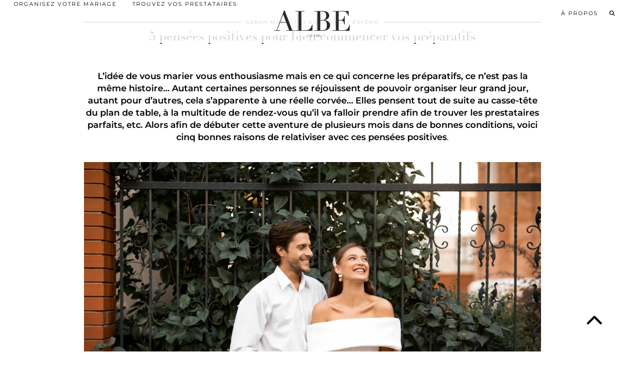

--- FILE ---
content_type: text/html; charset=UTF-8
request_url: https://albe-editions.com/5-pensees-positives-pour-bien-commencer-vos-preparatifs/
body_size: 43760
content:
<!DOCTYPE html>
<html lang="fr-FR">
<head><meta charset="UTF-8"><script>if(navigator.userAgent.match(/MSIE|Internet Explorer/i)||navigator.userAgent.match(/Trident\/7\..*?rv:11/i)){var href=document.location.href;if(!href.match(/[?&]nowprocket/)){if(href.indexOf("?")==-1){if(href.indexOf("#")==-1){document.location.href=href+"?nowprocket=1"}else{document.location.href=href.replace("#","?nowprocket=1#")}}else{if(href.indexOf("#")==-1){document.location.href=href+"&nowprocket=1"}else{document.location.href=href.replace("#","&nowprocket=1#")}}}}</script><script>(()=>{class RocketLazyLoadScripts{constructor(){this.v="2.0.3",this.userEvents=["keydown","keyup","mousedown","mouseup","mousemove","mouseover","mouseenter","mouseout","mouseleave","touchmove","touchstart","touchend","touchcancel","wheel","click","dblclick","input","visibilitychange"],this.attributeEvents=["onblur","onclick","oncontextmenu","ondblclick","onfocus","onmousedown","onmouseenter","onmouseleave","onmousemove","onmouseout","onmouseover","onmouseup","onmousewheel","onscroll","onsubmit"]}async t(){this.i(),this.o(),/iP(ad|hone)/.test(navigator.userAgent)&&this.h(),this.u(),this.l(this),this.m(),this.k(this),this.p(this),this._(),await Promise.all([this.R(),this.L()]),this.lastBreath=Date.now(),this.S(this),this.P(),this.D(),this.O(),this.M(),await this.C(this.delayedScripts.normal),await this.C(this.delayedScripts.defer),await this.C(this.delayedScripts.async),this.F("domReady"),await this.T(),await this.j(),await this.I(),this.F("windowLoad"),await this.A(),window.dispatchEvent(new Event("rocket-allScriptsLoaded")),this.everythingLoaded=!0,this.lastTouchEnd&&await new Promise((t=>setTimeout(t,500-Date.now()+this.lastTouchEnd))),this.H(),this.F("all"),this.U(),this.W()}i(){this.CSPIssue=sessionStorage.getItem("rocketCSPIssue"),document.addEventListener("securitypolicyviolation",(t=>{this.CSPIssue||"script-src-elem"!==t.violatedDirective||"data"!==t.blockedURI||(this.CSPIssue=!0,sessionStorage.setItem("rocketCSPIssue",!0))}),{isRocket:!0})}o(){window.addEventListener("pageshow",(t=>{this.persisted=t.persisted,this.realWindowLoadedFired=!0}),{isRocket:!0}),window.addEventListener("pagehide",(()=>{this.onFirstUserAction=null}),{isRocket:!0})}h(){let t;function e(e){t=e}window.addEventListener("touchstart",e,{isRocket:!0}),window.addEventListener("touchend",(function i(o){Math.abs(o.changedTouches[0].pageX-t.changedTouches[0].pageX)<10&&Math.abs(o.changedTouches[0].pageY-t.changedTouches[0].pageY)<10&&o.timeStamp-t.timeStamp<200&&(o.target.dispatchEvent(new PointerEvent("click",{target:o.target,bubbles:!0,cancelable:!0,detail:1})),event.preventDefault(),window.removeEventListener("touchstart",e,{isRocket:!0}),window.removeEventListener("touchend",i,{isRocket:!0}))}),{isRocket:!0})}q(t){this.userActionTriggered||("mousemove"!==t.type||this.firstMousemoveIgnored?"keyup"===t.type||"mouseover"===t.type||"mouseout"===t.type||(this.userActionTriggered=!0,this.onFirstUserAction&&this.onFirstUserAction()):this.firstMousemoveIgnored=!0),"click"===t.type&&t.preventDefault(),this.savedUserEvents.length>0&&(t.stopPropagation(),t.stopImmediatePropagation()),"touchstart"===this.lastEvent&&"touchend"===t.type&&(this.lastTouchEnd=Date.now()),"click"===t.type&&(this.lastTouchEnd=0),this.lastEvent=t.type,this.savedUserEvents.push(t)}u(){this.savedUserEvents=[],this.userEventHandler=this.q.bind(this),this.userEvents.forEach((t=>window.addEventListener(t,this.userEventHandler,{passive:!1,isRocket:!0})))}U(){this.userEvents.forEach((t=>window.removeEventListener(t,this.userEventHandler,{passive:!1,isRocket:!0}))),this.savedUserEvents.forEach((t=>{t.target.dispatchEvent(new window[t.constructor.name](t.type,t))}))}m(){this.eventsMutationObserver=new MutationObserver((t=>{const e="return false";for(const i of t){if("attributes"===i.type){const t=i.target.getAttribute(i.attributeName);t&&t!==e&&(i.target.setAttribute("data-rocket-"+i.attributeName,t),i.target["rocket"+i.attributeName]=new Function("event",t),i.target.setAttribute(i.attributeName,e))}"childList"===i.type&&i.addedNodes.forEach((t=>{if(t.nodeType===Node.ELEMENT_NODE)for(const i of t.attributes)this.attributeEvents.includes(i.name)&&i.value&&""!==i.value&&(t.setAttribute("data-rocket-"+i.name,i.value),t["rocket"+i.name]=new Function("event",i.value),t.setAttribute(i.name,e))}))}})),this.eventsMutationObserver.observe(document,{subtree:!0,childList:!0,attributeFilter:this.attributeEvents})}H(){this.eventsMutationObserver.disconnect(),this.attributeEvents.forEach((t=>{document.querySelectorAll("[data-rocket-"+t+"]").forEach((e=>{e.setAttribute(t,e.getAttribute("data-rocket-"+t)),e.removeAttribute("data-rocket-"+t)}))}))}k(t){Object.defineProperty(HTMLElement.prototype,"onclick",{get(){return this.rocketonclick||null},set(e){this.rocketonclick=e,this.setAttribute(t.everythingLoaded?"onclick":"data-rocket-onclick","this.rocketonclick(event)")}})}S(t){function e(e,i){let o=e[i];e[i]=null,Object.defineProperty(e,i,{get:()=>o,set(s){t.everythingLoaded?o=s:e["rocket"+i]=o=s}})}e(document,"onreadystatechange"),e(window,"onload"),e(window,"onpageshow");try{Object.defineProperty(document,"readyState",{get:()=>t.rocketReadyState,set(e){t.rocketReadyState=e},configurable:!0}),document.readyState="loading"}catch(t){console.log("WPRocket DJE readyState conflict, bypassing")}}l(t){this.originalAddEventListener=EventTarget.prototype.addEventListener,this.originalRemoveEventListener=EventTarget.prototype.removeEventListener,this.savedEventListeners=[],EventTarget.prototype.addEventListener=function(e,i,o){o&&o.isRocket||!t.B(e,this)&&!t.userEvents.includes(e)||t.B(e,this)&&!t.userActionTriggered||e.startsWith("rocket-")||t.everythingLoaded?t.originalAddEventListener.call(this,e,i,o):t.savedEventListeners.push({target:this,remove:!1,type:e,func:i,options:o})},EventTarget.prototype.removeEventListener=function(e,i,o){o&&o.isRocket||!t.B(e,this)&&!t.userEvents.includes(e)||t.B(e,this)&&!t.userActionTriggered||e.startsWith("rocket-")||t.everythingLoaded?t.originalRemoveEventListener.call(this,e,i,o):t.savedEventListeners.push({target:this,remove:!0,type:e,func:i,options:o})}}F(t){"all"===t&&(EventTarget.prototype.addEventListener=this.originalAddEventListener,EventTarget.prototype.removeEventListener=this.originalRemoveEventListener),this.savedEventListeners=this.savedEventListeners.filter((e=>{let i=e.type,o=e.target||window;return"domReady"===t&&"DOMContentLoaded"!==i&&"readystatechange"!==i||("windowLoad"===t&&"load"!==i&&"readystatechange"!==i&&"pageshow"!==i||(this.B(i,o)&&(i="rocket-"+i),e.remove?o.removeEventListener(i,e.func,e.options):o.addEventListener(i,e.func,e.options),!1))}))}p(t){let e;function i(e){return t.everythingLoaded?e:e.split(" ").map((t=>"load"===t||t.startsWith("load.")?"rocket-jquery-load":t)).join(" ")}function o(o){function s(e){const s=o.fn[e];o.fn[e]=o.fn.init.prototype[e]=function(){return this[0]===window&&t.userActionTriggered&&("string"==typeof arguments[0]||arguments[0]instanceof String?arguments[0]=i(arguments[0]):"object"==typeof arguments[0]&&Object.keys(arguments[0]).forEach((t=>{const e=arguments[0][t];delete arguments[0][t],arguments[0][i(t)]=e}))),s.apply(this,arguments),this}}if(o&&o.fn&&!t.allJQueries.includes(o)){const e={DOMContentLoaded:[],"rocket-DOMContentLoaded":[]};for(const t in e)document.addEventListener(t,(()=>{e[t].forEach((t=>t()))}),{isRocket:!0});o.fn.ready=o.fn.init.prototype.ready=function(i){function s(){parseInt(o.fn.jquery)>2?setTimeout((()=>i.bind(document)(o))):i.bind(document)(o)}return t.realDomReadyFired?!t.userActionTriggered||t.fauxDomReadyFired?s():e["rocket-DOMContentLoaded"].push(s):e.DOMContentLoaded.push(s),o([])},s("on"),s("one"),s("off"),t.allJQueries.push(o)}e=o}t.allJQueries=[],o(window.jQuery),Object.defineProperty(window,"jQuery",{get:()=>e,set(t){o(t)}})}P(){const t=new Map;document.write=document.writeln=function(e){const i=document.currentScript,o=document.createRange(),s=i.parentElement;let n=t.get(i);void 0===n&&(n=i.nextSibling,t.set(i,n));const c=document.createDocumentFragment();o.setStart(c,0),c.appendChild(o.createContextualFragment(e)),s.insertBefore(c,n)}}async R(){return new Promise((t=>{this.userActionTriggered?t():this.onFirstUserAction=t}))}async L(){return new Promise((t=>{document.addEventListener("DOMContentLoaded",(()=>{this.realDomReadyFired=!0,t()}),{isRocket:!0})}))}async I(){return this.realWindowLoadedFired?Promise.resolve():new Promise((t=>{window.addEventListener("load",t,{isRocket:!0})}))}M(){this.pendingScripts=[];this.scriptsMutationObserver=new MutationObserver((t=>{for(const e of t)e.addedNodes.forEach((t=>{"SCRIPT"!==t.tagName||t.noModule||t.isWPRocket||this.pendingScripts.push({script:t,promise:new Promise((e=>{const i=()=>{const i=this.pendingScripts.findIndex((e=>e.script===t));i>=0&&this.pendingScripts.splice(i,1),e()};t.addEventListener("load",i,{isRocket:!0}),t.addEventListener("error",i,{isRocket:!0}),setTimeout(i,1e3)}))})}))})),this.scriptsMutationObserver.observe(document,{childList:!0,subtree:!0})}async j(){await this.J(),this.pendingScripts.length?(await this.pendingScripts[0].promise,await this.j()):this.scriptsMutationObserver.disconnect()}D(){this.delayedScripts={normal:[],async:[],defer:[]},document.querySelectorAll("script[type$=rocketlazyloadscript]").forEach((t=>{t.hasAttribute("data-rocket-src")?t.hasAttribute("async")&&!1!==t.async?this.delayedScripts.async.push(t):t.hasAttribute("defer")&&!1!==t.defer||"module"===t.getAttribute("data-rocket-type")?this.delayedScripts.defer.push(t):this.delayedScripts.normal.push(t):this.delayedScripts.normal.push(t)}))}async _(){await this.L();let t=[];document.querySelectorAll("script[type$=rocketlazyloadscript][data-rocket-src]").forEach((e=>{let i=e.getAttribute("data-rocket-src");if(i&&!i.startsWith("data:")){i.startsWith("//")&&(i=location.protocol+i);try{const o=new URL(i).origin;o!==location.origin&&t.push({src:o,crossOrigin:e.crossOrigin||"module"===e.getAttribute("data-rocket-type")})}catch(t){}}})),t=[...new Map(t.map((t=>[JSON.stringify(t),t]))).values()],this.N(t,"preconnect")}async $(t){if(await this.G(),!0!==t.noModule||!("noModule"in HTMLScriptElement.prototype))return new Promise((e=>{let i;function o(){(i||t).setAttribute("data-rocket-status","executed"),e()}try{if(navigator.userAgent.includes("Firefox/")||""===navigator.vendor||this.CSPIssue)i=document.createElement("script"),[...t.attributes].forEach((t=>{let e=t.nodeName;"type"!==e&&("data-rocket-type"===e&&(e="type"),"data-rocket-src"===e&&(e="src"),i.setAttribute(e,t.nodeValue))})),t.text&&(i.text=t.text),t.nonce&&(i.nonce=t.nonce),i.hasAttribute("src")?(i.addEventListener("load",o,{isRocket:!0}),i.addEventListener("error",(()=>{i.setAttribute("data-rocket-status","failed-network"),e()}),{isRocket:!0}),setTimeout((()=>{i.isConnected||e()}),1)):(i.text=t.text,o()),i.isWPRocket=!0,t.parentNode.replaceChild(i,t);else{const i=t.getAttribute("data-rocket-type"),s=t.getAttribute("data-rocket-src");i?(t.type=i,t.removeAttribute("data-rocket-type")):t.removeAttribute("type"),t.addEventListener("load",o,{isRocket:!0}),t.addEventListener("error",(i=>{this.CSPIssue&&i.target.src.startsWith("data:")?(console.log("WPRocket: CSP fallback activated"),t.removeAttribute("src"),this.$(t).then(e)):(t.setAttribute("data-rocket-status","failed-network"),e())}),{isRocket:!0}),s?(t.fetchPriority="high",t.removeAttribute("data-rocket-src"),t.src=s):t.src="data:text/javascript;base64,"+window.btoa(unescape(encodeURIComponent(t.text)))}}catch(i){t.setAttribute("data-rocket-status","failed-transform"),e()}}));t.setAttribute("data-rocket-status","skipped")}async C(t){const e=t.shift();return e?(e.isConnected&&await this.$(e),this.C(t)):Promise.resolve()}O(){this.N([...this.delayedScripts.normal,...this.delayedScripts.defer,...this.delayedScripts.async],"preload")}N(t,e){this.trash=this.trash||[];let i=!0;var o=document.createDocumentFragment();t.forEach((t=>{const s=t.getAttribute&&t.getAttribute("data-rocket-src")||t.src;if(s&&!s.startsWith("data:")){const n=document.createElement("link");n.href=s,n.rel=e,"preconnect"!==e&&(n.as="script",n.fetchPriority=i?"high":"low"),t.getAttribute&&"module"===t.getAttribute("data-rocket-type")&&(n.crossOrigin=!0),t.crossOrigin&&(n.crossOrigin=t.crossOrigin),t.integrity&&(n.integrity=t.integrity),t.nonce&&(n.nonce=t.nonce),o.appendChild(n),this.trash.push(n),i=!1}})),document.head.appendChild(o)}W(){this.trash.forEach((t=>t.remove()))}async T(){try{document.readyState="interactive"}catch(t){}this.fauxDomReadyFired=!0;try{await this.G(),document.dispatchEvent(new Event("rocket-readystatechange")),await this.G(),document.rocketonreadystatechange&&document.rocketonreadystatechange(),await this.G(),document.dispatchEvent(new Event("rocket-DOMContentLoaded")),await this.G(),window.dispatchEvent(new Event("rocket-DOMContentLoaded"))}catch(t){console.error(t)}}async A(){try{document.readyState="complete"}catch(t){}try{await this.G(),document.dispatchEvent(new Event("rocket-readystatechange")),await this.G(),document.rocketonreadystatechange&&document.rocketonreadystatechange(),await this.G(),window.dispatchEvent(new Event("rocket-load")),await this.G(),window.rocketonload&&window.rocketonload(),await this.G(),this.allJQueries.forEach((t=>t(window).trigger("rocket-jquery-load"))),await this.G();const t=new Event("rocket-pageshow");t.persisted=this.persisted,window.dispatchEvent(t),await this.G(),window.rocketonpageshow&&window.rocketonpageshow({persisted:this.persisted})}catch(t){console.error(t)}}async G(){Date.now()-this.lastBreath>45&&(await this.J(),this.lastBreath=Date.now())}async J(){return document.hidden?new Promise((t=>setTimeout(t))):new Promise((t=>requestAnimationFrame(t)))}B(t,e){return e===document&&"readystatechange"===t||(e===document&&"DOMContentLoaded"===t||(e===window&&"DOMContentLoaded"===t||(e===window&&"load"===t||e===window&&"pageshow"===t)))}static run(){(new RocketLazyLoadScripts).t()}}RocketLazyLoadScripts.run()})();</script>
	
	<meta name="viewport" content="width=device-width, initial-scale=1, maximum-scale=5">	<meta name='robots' content='index, follow, max-image-preview:large, max-snippet:-1, max-video-preview:-1' />
<script type="rocketlazyloadscript">
window.koko_analytics = {"url":"https:\/\/albe-editions.com\/wp-admin\/admin-ajax.php?action=koko_analytics_collect","site_url":"https:\/\/albe-editions.com","post_id":40059,"path":"\/5-pensees-positives-pour-bien-commencer-vos-preparatifs\/","method":"none","use_cookie":false};
</script>

	<!-- This site is optimized with the Yoast SEO plugin v26.8 - https://yoast.com/product/yoast-seo-wordpress/ -->
	<title>5 pensées positives pour bien commencer vos préparatifs - Albe Editions - ORGANISER SON MARIAGE Psycho</title>
	<meta name="description" content="Aujourd&#039;hui, on vous propose 5 pensées positives pour commencer vos préparatifs de mariage dans les meilleures conditions !" />
	<link rel="canonical" href="https://albe-editions.com/5-pensees-positives-pour-bien-commencer-vos-preparatifs/" />
	<meta property="og:locale" content="fr_FR" />
	<meta property="og:type" content="article" />
	<meta property="og:title" content="5 pensées positives pour bien commencer vos préparatifs - Albe Editions - ORGANISER SON MARIAGE Psycho" />
	<meta property="og:description" content="Aujourd&#039;hui, on vous propose 5 pensées positives pour commencer vos préparatifs de mariage dans les meilleures conditions !" />
	<meta property="og:url" content="https://albe-editions.com/5-pensees-positives-pour-bien-commencer-vos-preparatifs/" />
	<meta property="og:site_name" content="Albe Editions - ORGANISER SON MARIAGE" />
	<meta property="article:publisher" content="https://www.facebook.com/albeeditions" />
	<meta property="article:published_time" content="2022-08-31T06:56:00+00:00" />
	<meta property="article:modified_time" content="2022-08-31T07:23:11+00:00" />
	<meta property="og:image" content="https://albe-editions.com/wp-content/uploads/2021/03/shutterstock_1744993250-e1661930580129.jpg" />
	<meta property="og:image:width" content="1500" />
	<meta property="og:image:height" content="888" />
	<meta property="og:image:type" content="image/jpeg" />
	<meta name="author" content="Sarah Marie" />
	<meta name="twitter:card" content="summary_large_image" />
	<meta name="twitter:label1" content="Écrit par" />
	<meta name="twitter:data1" content="Sarah Marie" />
	<meta name="twitter:label2" content="Durée de lecture estimée" />
	<meta name="twitter:data2" content="2 minutes" />
	<script type="application/ld+json" class="yoast-schema-graph">{"@context":"https://schema.org","@graph":[{"@type":"Article","@id":"https://albe-editions.com/5-pensees-positives-pour-bien-commencer-vos-preparatifs/#article","isPartOf":{"@id":"https://albe-editions.com/5-pensees-positives-pour-bien-commencer-vos-preparatifs/"},"author":{"name":"Sarah Marie","@id":"https://albe-editions.com/#/schema/person/4974a00a0d8e39f83118517e391a9fdf"},"headline":"5 pensées positives pour bien commencer vos préparatifs","datePublished":"2022-08-31T06:56:00+00:00","dateModified":"2022-08-31T07:23:11+00:00","mainEntityOfPage":{"@id":"https://albe-editions.com/5-pensees-positives-pour-bien-commencer-vos-preparatifs/"},"wordCount":471,"publisher":{"@id":"https://albe-editions.com/#organization"},"image":{"@id":"https://albe-editions.com/5-pensees-positives-pour-bien-commencer-vos-preparatifs/#primaryimage"},"thumbnailUrl":"https://albe-editions.com/wp-content/uploads/2021/03/shutterstock_1744993250-e1661930580129.jpg","articleSection":["Psycho"],"inLanguage":"fr-FR"},{"@type":"WebPage","@id":"https://albe-editions.com/5-pensees-positives-pour-bien-commencer-vos-preparatifs/","url":"https://albe-editions.com/5-pensees-positives-pour-bien-commencer-vos-preparatifs/","name":"5 pensées positives pour bien commencer vos préparatifs - Albe Editions - ORGANISER SON MARIAGE Psycho","isPartOf":{"@id":"https://albe-editions.com/#website"},"primaryImageOfPage":{"@id":"https://albe-editions.com/5-pensees-positives-pour-bien-commencer-vos-preparatifs/#primaryimage"},"image":{"@id":"https://albe-editions.com/5-pensees-positives-pour-bien-commencer-vos-preparatifs/#primaryimage"},"thumbnailUrl":"https://albe-editions.com/wp-content/uploads/2021/03/shutterstock_1744993250-e1661930580129.jpg","datePublished":"2022-08-31T06:56:00+00:00","dateModified":"2022-08-31T07:23:11+00:00","description":"Aujourd'hui, on vous propose 5 pensées positives pour commencer vos préparatifs de mariage dans les meilleures conditions !","breadcrumb":{"@id":"https://albe-editions.com/5-pensees-positives-pour-bien-commencer-vos-preparatifs/#breadcrumb"},"inLanguage":"fr-FR","potentialAction":[{"@type":"ReadAction","target":["https://albe-editions.com/5-pensees-positives-pour-bien-commencer-vos-preparatifs/"]}]},{"@type":"ImageObject","inLanguage":"fr-FR","@id":"https://albe-editions.com/5-pensees-positives-pour-bien-commencer-vos-preparatifs/#primaryimage","url":"https://albe-editions.com/wp-content/uploads/2021/03/shutterstock_1744993250-e1661930580129.jpg","contentUrl":"https://albe-editions.com/wp-content/uploads/2021/03/shutterstock_1744993250-e1661930580129.jpg","width":1500,"height":888},{"@type":"BreadcrumbList","@id":"https://albe-editions.com/5-pensees-positives-pour-bien-commencer-vos-preparatifs/#breadcrumb","itemListElement":[{"@type":"ListItem","position":1,"name":"Accueil","item":"https://albe-editions.com/"},{"@type":"ListItem","position":2,"name":"5 pensées positives pour bien commencer vos préparatifs"}]},{"@type":"WebSite","@id":"https://albe-editions.com/#website","url":"https://albe-editions.com/","name":"Albe Editions - ORGANISER SON MARIAGE","description":"Le magazine incontournable du mariage ","publisher":{"@id":"https://albe-editions.com/#organization"},"potentialAction":[{"@type":"SearchAction","target":{"@type":"EntryPoint","urlTemplate":"https://albe-editions.com/?s={search_term_string}"},"query-input":{"@type":"PropertyValueSpecification","valueRequired":true,"valueName":"search_term_string"}}],"inLanguage":"fr-FR"},{"@type":"Organization","@id":"https://albe-editions.com/#organization","name":"ALBE EDITIONS","url":"https://albe-editions.com/","logo":{"@type":"ImageObject","inLanguage":"fr-FR","@id":"https://albe-editions.com/#/schema/logo/image/","url":"https://albe-editions.com/wp-content/uploads/2021/09/albe-logo-e1750849900695.png","contentUrl":"https://albe-editions.com/wp-content/uploads/2021/09/albe-logo-e1750849900695.png","width":1634,"height":1356,"caption":"ALBE EDITIONS"},"image":{"@id":"https://albe-editions.com/#/schema/logo/image/"},"sameAs":["https://www.facebook.com/albeeditions","https://www.instagram.com/albe_editions/","https://www.pinterest.fr/albeeditions/"]},{"@type":"Person","@id":"https://albe-editions.com/#/schema/person/4974a00a0d8e39f83118517e391a9fdf","name":"Sarah Marie","url":"https://albe-editions.com/author/sarahmarie/"}]}</script>
	<!-- / Yoast SEO plugin. -->


<link rel='dns-prefetch' href='//pipdigz.co.uk' />
<link rel='dns-prefetch' href='//cdnjs.cloudflare.com' />
<link rel='dns-prefetch' href='//fonts.bunny.net' />
<link rel='dns-prefetch' href='//use.fontawesome.com' />
<link rel='dns-prefetch' href='//www.googletagmanager.com' />

<link rel="alternate" type="application/rss+xml" title="Albe Editions - ORGANISER SON MARIAGE  &raquo; Flux" href="https://albe-editions.com/feed/" />
<link rel="alternate" type="application/rss+xml" title="Albe Editions - ORGANISER SON MARIAGE  &raquo; Flux des commentaires" href="https://albe-editions.com/comments/feed/" />
<link rel="alternate" title="oEmbed (JSON)" type="application/json+oembed" href="https://albe-editions.com/wp-json/oembed/1.0/embed?url=https%3A%2F%2Falbe-editions.com%2F5-pensees-positives-pour-bien-commencer-vos-preparatifs%2F" />
<link rel="alternate" title="oEmbed (XML)" type="text/xml+oembed" href="https://albe-editions.com/wp-json/oembed/1.0/embed?url=https%3A%2F%2Falbe-editions.com%2F5-pensees-positives-pour-bien-commencer-vos-preparatifs%2F&#038;format=xml" />
<style id='wp-img-auto-sizes-contain-inline-css'>
img:is([sizes=auto i],[sizes^="auto," i]){contain-intrinsic-size:3000px 1500px}
/*# sourceURL=wp-img-auto-sizes-contain-inline-css */
</style>
<link rel='stylesheet' id='wp-block-library-css' href='https://albe-editions.com/wp-includes/css/dist/block-library/style.min.css?ver=6.9' media='all' />
<style id='classic-theme-styles-inline-css'>
/*! This file is auto-generated */
.wp-block-button__link{color:#fff;background-color:#32373c;border-radius:9999px;box-shadow:none;text-decoration:none;padding:calc(.667em + 2px) calc(1.333em + 2px);font-size:1.125em}.wp-block-file__button{background:#32373c;color:#fff;text-decoration:none}
/*# sourceURL=/wp-includes/css/classic-themes.min.css */
</style>
<style id='directorist-account-button-style-inline-css'>
.directorist-account-block-logged-mode{position:relative;display:-webkit-box;display:-webkit-flex;display:-ms-flexbox;display:flex;-webkit-box-align:center;-webkit-align-items:center;-ms-flex-align:center;align-items:center}.directorist-account-block-logged-mode .avatar{border-radius:50%;cursor:pointer}.directorist-account-block-logged-mode .directorist-account-block-logged-mode__navigation{position:absolute;opacity:0;visibility:hidden;background-color:var(--directorist-color-white);left:0;top:62px;min-width:190px;border-radius:5px;z-index:-1;-webkit-box-shadow:0 5px 20px rgba(136,140,158,.2);box-shadow:0 5px 20px rgba(136,140,158,.2);-webkit-transition:.3s;transition:.3s}.directorist-account-block-logged-mode .directorist-account-block-logged-mode__navigation.show{opacity:1;visibility:visible;z-index:1031}.directorist-account-block-logged-mode .directorist-account-block-logged-mode__navigation ul{list-style:none;padding:15px 0;margin:0}.directorist-account-block-logged-mode .directorist-account-block-logged-mode__navigation ul li a{display:-webkit-box;display:-webkit-flex;display:-ms-flexbox;display:flex;-webkit-box-align:center;-webkit-align-items:center;-ms-flex-align:center;align-items:center;gap:3px 7px;font-size:14px;font-weight:500;text-decoration:none;padding:5px 20px;color:var(--directorist-color-body);white-space:nowrap;-webkit-transition:.3s;transition:.3s}.directorist-account-block-logged-mode .directorist-account-block-logged-mode__navigation ul li a:hover{color:var(--directorist-color-primary)}.directorist-account-block-logged-mode .directorist-account-block-logged-mode__navigation ul li a:hover .directorist-icon-mask:after{background-color:var(--directorist-color-primary)}.directorist-account-block-logged-mode .directorist-account-block-logged-mode__navigation ul li a .directorist-icon-mask:after{width:16px;height:16px;background-color:var(--directorist-color-body);-webkit-transition:.3s;transition:.3s}.directorist-account-block-logged-mode__overlay{position:fixed;top:0;left:0;width:100%;height:0;background-color:rgba(0,0,0,0);-webkit-transition:.3s;transition:.3s;opacity:0;z-index:-1}.directorist-account-block-logged-mode__overlay.show{height:100%;opacity:1;visibility:visible;z-index:1030}.directorist-account-block-authentication-modal .modal-content{border-radius:8px;-webkit-box-shadow:0 0;box-shadow:0 0;border:0 none}.directorist-account-block-authentication-modal .modal-dialog{max-width:450px;margin:1.75rem auto;display:-webkit-box;display:-webkit-flex;display:-ms-flexbox;display:flex;-webkit-box-align:center;-webkit-align-items:center;-ms-flex-align:center;align-items:center}@media only screen and (max-width: 575px){.directorist-account-block-authentication-modal .modal-dialog{max-width:calc(100% - 30px)}}.directorist-account-block-authentication-modal .modal-content{position:relative;display:-webkit-box;display:-webkit-flex;display:-ms-flexbox;display:flex;-webkit-box-orient:vertical;-webkit-box-direction:normal;-webkit-flex-direction:column;-ms-flex-direction:column;flex-direction:column;width:100%;pointer-events:auto;background-color:var(--directorist-color-white);background-clip:padding-box;border-radius:8px;-webkit-box-shadow:0 0;box-shadow:0 0;border:0 none;outline:0}.directorist-account-block-authentication-modal .modal-header{padding:12px 30px;display:-webkit-box;display:-webkit-flex;display:-ms-flexbox;display:flex;-webkit-box-align:center;-webkit-align-items:center;-ms-flex-align:center;align-items:center;-webkit-box-pack:justify;-webkit-justify-content:space-between;-ms-flex-pack:justify;justify-content:space-between;border-bottom:1px solid var(--directorist-color-light)}.directorist-account-block-authentication-modal .modal-header .modal-title{font-size:18px;font-weight:600;color:var(--directorist-color-dark)}.directorist-account-block-authentication-modal .modal-header .directorist-account-block-close{display:-webkit-box;display:-webkit-flex;display:-ms-flexbox;display:flex;-webkit-box-align:center;-webkit-align-items:center;-ms-flex-align:center;align-items:center;-webkit-box-pack:center;-webkit-justify-content:center;-ms-flex-pack:center;justify-content:center;width:34px;height:34px;border-radius:50%;padding:0;border:0 none;background-color:var(--directorist-color-bg-light);cursor:pointer}.directorist-account-block-authentication-modal .modal-header .directorist-account-block-close:hover span{color:var(--directorist-color-danger)}.directorist-account-block-authentication-modal .modal-header .directorist-account-block-close span{font-size:1.125rem;line-height:normal;color:var(--directorist-color-dark)}.directorist-account-block-authentication-modal .modal-body{padding:0}.directorist-account-block-authentication-modal .directorist-account-block-modal-wrap{padding:20px 30px 30px}@media only screen and (max-width: 375px){.directorist-account-block-authentication-modal .directorist-account-block-modal-wrap{padding:20px}}.directorist-account-block-authentication-modal .directorist-account-block-login-info{padding:15px 20px;border-radius:8px}.directorist-account-block-authentication-modal .directorist-account-block-login-info.alert-success{border:0 none;background-color:rgba(var(--directorist-color-success-rgb), 0.15)}.directorist-account-block-authentication-modal .directorist-account-block-login-info ul{margin-bottom:0}.directorist-account-block-authentication-modal .directorist-account-block-login-info ul li .directorist-account-block-login-info__label{display:inline-block;margin-right:20px;color:var(--directorist-color-dark)}.directorist-account-block-authentication-modal .directorist-account-block-login-info ul li .directorist-account-block-login-info__text{color:var(--directorist-color-success)}.directorist-account-block-authentication-modal .directorist-account-block-register-btn .directorist-btn{width:100%;border-radius:8px}.directorist-account-block-authentication-modal .directorist-account-block-register-btn .directorist-btn:hover{color:var(--directorist-color-primary);background-color:rgba(0,0,0,0)}.directorist-account-block-authentication-modal .directorist-form-group label{margin-bottom:3px;color:var(--directorist-color-dark)}.directorist-account-block-authentication-modal .directorist-form-group .directorist-form-element{border:1px solid var(--directorist-color-light);border-radius:6px;padding:0 20px}.directorist-account-block-authentication-modal .directorist-form-group .directorist-form-element:focus{border-radius:0;border-color:var(--directorist-color-primary)}.directorist-account-block-authentication-modal .directorist-form-group.atbd_login_btn_wrapper .directorist-btn{width:100%;min-height:46px;border-radius:8px;line-height:1}.directorist-account-block-authentication-modal .directorist-form-group.atbd_login_btn_wrapper .directorist-btn:hover{background-color:rgba(0,0,0,0);color:var(--directorist-color-primary)}.directorist-account-block-authentication-modal .directorist-account-block-password-activity{display:-webkit-box;display:-webkit-flex;display:-ms-flexbox;display:flex;-webkit-box-pack:justify;-webkit-justify-content:space-between;-ms-flex-pack:justify;justify-content:space-between}@media only screen and (max-width: 375px){.directorist-account-block-authentication-modal .directorist-account-block-password-activity{display:block}}.directorist-account-block-authentication-modal .directorist-account-block-password-activity p{margin-top:0;margin-bottom:0}@media only screen and (max-width: 375px){.directorist-account-block-authentication-modal .directorist-account-block-password-activity p{margin:5px 0 0}}.directorist-account-block-authentication-modal .directorist-account-block-password-activity p a{text-decoration:none;font-size:14px;font-weight:500;color:var(--directorist-color-dark)}.directorist-account-block-authentication-modal .directorist-account-block-password-activity p a:hover{color:var(--directorist-color-primary)}.directorist-account-block-authentication-modal .directorist-account-block-social-login{display:-webkit-box;display:-webkit-flex;display:-ms-flexbox;display:flex;-webkit-box-pack:center;-webkit-justify-content:center;-ms-flex-pack:center;justify-content:center;-webkit-flex-wrap:wrap;-ms-flex-wrap:wrap;flex-wrap:wrap;-webkit-box-orient:vertical;-webkit-box-direction:normal;-webkit-flex-direction:column;-ms-flex-direction:column;flex-direction:column;-webkit-box-align:center;-webkit-align-items:center;-ms-flex-align:center;align-items:center;gap:5px 10px;margin-top:20px}@media only screen and (max-width: 375px){.directorist-account-block-authentication-modal .directorist-account-block-social-login{display:block}}.directorist-account-block-authentication-modal .directorist-account-block-social-login button{min-height:46px;padding:10px 30px;border-radius:6px;margin:5px;border:1px solid var(--directorist-color-light);-webkit-transition:.3s ease-in-out;transition:.3s ease-in-out;display:-webkit-box;display:-webkit-flex;display:-ms-flexbox;display:flex;-webkit-box-align:center;-webkit-align-items:center;-ms-flex-align:center;align-items:center;gap:5px 8px;cursor:pointer}.directorist-account-block-authentication-modal .directorist-account-block-social-login button img{width:20px;height:20px}.directorist-account-block-authentication-modal .directorist-account-block-social-login button:hover{opacity:.8}.directorist-account-block-authentication-modal .directorist-account-block-social-login button.fb-login{color:#fff;border-color:#1877f2;background-color:#1877f2}.directorist-account-block-authentication-modal .directorist-account-block-social-login button.fb-google{color:var(--directorist-color-closed-badge);border-color:var(--directorist-color-closed-badge)}.directorist-account-block-authentication-modal .directorist-account-block-modal-bottom{padding:20px 25px;border-radius:0 0 8px 8px;text-align:center;background-color:var(--directorist-color-bg-light)}.directorist-account-block-authentication-modal .directorist-account-block-modal-bottom button{border:none;text-decoration:none;display:inline-block;color:var(--directorist-color-dark);-webkit-transition:.3s;transition:.3s;background-color:rgba(0,0,0,0);cursor:pointer;font-size:15px}.directorist-account-block-authentication-modal .directorist-account-block-modal-bottom button:hover{color:var(--directorist-color-primary);opacity:.8}.directorist-account-block-authentication-modal .directorist-account-block-modal-bottom .message{padding:15px 30px;text-align:center}.directorist-account-block-authentication-modal .directorist-account-block-modal-bottom .directory_regi_btn,.directorist-account-block-authentication-modal .directorist-account-block-modal-bottom .directory_login_btn{font-size:1.0625rem;color:var(--directorist-color-body)}.directorist-account-block-authentication-modal #recover-pass-modal{padding:0}.directorist-account-block-authentication-modal #recover-pass-modal .directorist-btn{font-size:14px;margin-top:15px}.directorist-account-block-authentication-modal #recover-pass-modal .directorist-form-element+p{margin-bottom:0}.directorist-account-block-authentication-modal #recover-pass-modal fieldset{color:var(--directorist-color-body)}.directorist-account-block-authentication-modal #recover-pass-modal fieldset p{margin-top:0;font-size:16px}.directorist-account-block-authentication-modal #recover-pass-modal fieldset .directorist-form-element{padding:5px 20px}.directorist-account-block-authentication-modal #recover-pass-modal fieldset .directorist-btn{border-radius:6px}.directorist-account-block-authentication-modal #recover-pass-modal fieldset .directorist-btn:hover{background-color:rgba(0,0,0,0);color:var(--directorist-color-primary)}.directorist-account-block-authentication-modal .error_login{padding:10px 30px 0;text-align:center}.directorist-account-block-authentication-modal .error_login .success{color:var(--directorist-color-warning)}.directorist-account-block-authentication-modal .directorist-checkbox input[type=checkbox]:checked+.directorist-checkbox__label:after{background-color:var(--directorist-color-primary);border-color:var(--directorist-color-primary)}.directorist-account-block-authentication-modal .directorist-form-required{line-height:normal}.directorist-account-block-authentication-modal .modal{position:fixed;top:0;left:0;z-index:1060;display:none;width:100%;height:100%;overflow-x:hidden;overflow-y:auto;outline:0;background-color:rgba(var(--directorist-color-dark-rgb), 0.4)}.directorist-account-block-authentication-modal #directorist-account-block-login-modal .directorist-authentication{width:100%;margin-left:0}.directorist-account-block-authentication-modal #directorist-account-block-login-modal .directorist-authentication .directorist-authentication__form{padding:30px 25px 25px;margin:0;-webkit-box-shadow:none;box-shadow:none;background:rgba(0,0,0,0)}.directorist-account-block-authentication-modal #directorist-account-block-login-modal .directorist-authentication .directorist-authentication__form .directorist-form-element{border:none;padding:15px 0;border-radius:0;border-bottom:1px solid #ececec}.directorist-account-block-authentication-modal #directorist-account-block-login-modal .directorist-authentication .directorist-authentication__form .directorist-form-element:focus{border-color:var(--directorist-color-primary)}.directorist-account-block-authentication-modal #directorist-account-block-login-modal .directorist-authentication .directorist-authentication__form .directorist-authentication__form__btn:hover{color:var(--directorist-color-white);background-color:rgba(var(--directorist-color-primary-rgb), 0.8)}.directorist-account-block-authentication-modal #directorist-account-block-login-modal .directorist-authentication p.status,.directorist-account-block-authentication-modal #directorist-account-block-login-modal .directorist-authentication .directorist-register-error{margin-top:0}.wp-block-button__link{cursor:pointer;display:inline-block;text-align:center;word-break:break-word;-webkit-box-sizing:border-box;box-sizing:border-box}.wp-block-button__link.aligncenter{text-align:center}.wp-block-button__link.alignright{text-align:right}:where(.wp-block-button__link){-webkit-box-shadow:none;box-shadow:none;text-decoration:none;border-radius:9999px;padding:calc(.667em + 2px) calc(1.333em + 2px)}.wp-block-directorist-account-block-directorist-account-block[style*=text-decoration] .wp-block-button__link{text-decoration:inherit}.wp-block-directorist-account-block-directorist-account-block.has-custom-width{max-width:none}.wp-block-directorist-account-block-directorist-account-block.has-custom-width .wp-block-button__link{width:100%}.wp-block-directorist-account-block-directorist-account-block.has-custom-font-size .wp-block-button__link{font-size:inherit}.wp-block-directorist-account-block-directorist-account-block.wp-block-button__width-25{width:calc(25% - var(--wp--style--block-gap, 0.5em)*.75)}.wp-block-directorist-account-block-directorist-account-block.wp-block-button__width-50{width:calc(50% - var(--wp--style--block-gap, 0.5em)*.5)}.wp-block-directorist-account-block-directorist-account-block.wp-block-button__width-75{width:calc(75% - var(--wp--style--block-gap, 0.5em)*.25)}.wp-block-directorist-account-block-directorist-account-block.wp-block-button__width-100{width:100%;-webkit-flex-basis:100%;-ms-flex-preferred-size:100%;flex-basis:100%}.wp-block-directorist-account-block-directorist-account-block.is-style-squared,.wp-block-directorist-account-block-directorist-account-block__link.wp-block-directorist-account-block-directorist-account-block.is-style-squared{border-radius:0}.wp-block-directorist-account-block-directorist-account-block.no-border-radius,.wp-block-button__link.no-border-radius{border-radius:0 !important}:root :where(.wp-block-directorist-account-block-directorist-account-block.is-style-outline>.wp-block-button__link),:root :where(.wp-block-directorist-account-block-directorist-account-block .wp-block-button__link.is-style-outline){border:2px solid currentColor;padding:.667em 1.333em}:root :where(.wp-block-directorist-account-block-directorist-account-block.is-style-outline>.wp-block-button__link:not(.has-text-color)),:root :where(.wp-block-directorist-account-block-directorist-account-block .wp-block-button__link.is-style-outline:not(.has-text-color)){color:currentColor}:root :where(.wp-block-directorist-account-block-directorist-account-block.is-style-outline>.wp-block-button__link:not(.has-background)),:root :where(.wp-block-directorist-account-block-directorist-account-block .wp-block-button__link.is-style-outline:not(.has-background)){background-color:rgba(0,0,0,0);background-image:none}

/*# sourceURL=https://albe-editions.com/wp-content/plugins/directorist/blocks/build/account-button/style-index.css */
</style>
<style id='directorist-search-modal-style-inline-css'>
.dspb-container,.dspb-container-fluid{width:100%;padding-right:var(--bs-gutter-x, 0.75rem);padding-left:var(--bs-gutter-x, 0.75rem);margin-right:auto;margin-left:auto}@media(min-width: 576px){.dspb-container,.dspb-container-sm{max-width:540px}}@media(min-width: 768px){.dspb-container,.dspb-container-md,.dspb-container-sm{max-width:720px}}@media(min-width: 992px){.dspb-container,.dspb-container-lg,.dspb-container-md,.dspb-container-sm{max-width:960px}}@media(min-width: 1200px){.dspb-container,.dspb-container-lg,.dspb-container-md,.dspb-container-sm,.dspb-container-xl{max-width:1140px}}@media(min-width: 1400px){.dspb-container,.dspb-container-lg,.dspb-container-md,.dspb-container-sm,.dspb-container-xl,.dspb-container-xxl{max-width:1320px}}.dspb-row{--bs-gutter-x: 1.5rem;--bs-gutter-y: 0;display:-webkit-box;display:-webkit-flex;display:-ms-flexbox;display:flex;-webkit-flex-wrap:wrap;-ms-flex-wrap:wrap;flex-wrap:wrap;margin-top:calc(var(--bs-gutter-y)*-1);margin-right:calc(var(--bs-gutter-x)*-0.5);margin-left:calc(var(--bs-gutter-x)*-0.5)}.dspb-row>*{width:100%}.directorist-search-popup-block{display:-webkit-inline-box;display:-webkit-inline-flex;display:-ms-inline-flexbox;display:inline-flex;-webkit-box-align:center;-webkit-align-items:center;-ms-flex-align:center;align-items:center}.directorist-search-popup-block__popup:not(.responsive-true){position:fixed;top:0;left:0;width:100%;height:auto;-webkit-transition:all .3s ease-in-out;transition:all .3s ease-in-out;-webkit-transform:translate(0, -50%) scaleY(0);transform:translate(0, -50%) scaleY(0);opacity:0;visibility:hidden;z-index:1031;background-color:var(--directorist-color-white);-webkit-box-shadow:0 5px 10px rgba(143,142,159,.1);box-shadow:0 5px 10px rgba(143,142,159,.1)}.directorist-search-popup-block__popup:not(.responsive-true).show{-webkit-transform:translate(0, 0) scaleY(1);transform:translate(0, 0) scaleY(1);opacity:1;visibility:visible}@media only screen and (max-width: 575px){.directorist-search-popup-block__popup.responsive-true .directorist-search-form-action__modal{display:none}}.directorist-search-popup-block__form{max-height:400px;overflow-y:auto;overflow-x:hidden;display:-webkit-box;display:-webkit-flex;display:-ms-flexbox;display:flex;padding:30px;margin-bottom:30px;scrollbar-width:thin;scrollbar-color:var(--directorist-color-border) var(--directorist-color-white)}@media only screen and (max-width: 767px){.directorist-search-popup-block__form{padding:30px 0 0}}@media only screen and (max-width: 575px){.directorist-search-popup-block__form{padding:30px 30px 0 6px}}.directorist-search-popup-block__form::-webkit-scrollbar{width:11px}.directorist-search-popup-block__form::-webkit-scrollbar-track{background:var(--directorist-color-white)}.directorist-search-popup-block__form::-webkit-scrollbar-thumb{background-color:var(--directorist-color-border);border-radius:6px;border:3px solid var(--directorist-color-white)}.directorist-search-popup-block__form-close{position:fixed;top:35px;right:50px;border:none;opacity:1;cursor:pointer;-webkit-transition:.3s ease-in-out;transition:.3s ease-in-out;z-index:99999;line-height:.8;display:-webkit-box;display:-webkit-flex;display:-ms-flexbox;display:flex;-webkit-box-align:center;-webkit-align-items:center;-ms-flex-align:center;align-items:center;-webkit-box-pack:center;-webkit-justify-content:center;-ms-flex-pack:center;justify-content:center;width:30px;height:30px;border-radius:50%;background-color:rgba(var(--directorist-color-danger-rgb), 0.15);-webkit-transition:.2s ease-in-out;transition:.2s ease-in-out}.directorist-search-popup-block__form-close .directorist-icon-mask:after{background-color:var(--directorist-color-danger)}@media only screen and (max-width: 767px){.directorist-search-popup-block__form-close{top:50px;right:15px}}@media only screen and (max-width: 575px){.directorist-search-popup-block__form-close{display:none}}.directorist-search-popup-block__overlay{position:fixed;top:0;left:0;width:100%;height:0;background-color:rgba(var(--directorist-color-dark-rgb), 0.2);-webkit-transition:.3s;transition:.3s;opacity:0;z-index:-1}.directorist-search-popup-block__overlay.show{height:100%;opacity:1;visibility:visible;z-index:1030;overflow-y:hidden}.directorist-search-popup-block-hidden{overflow:hidden}.directorist-search-popup-block__button{cursor:pointer;display:-webkit-inline-box;display:-webkit-inline-flex;display:-ms-inline-flexbox;display:inline-flex;-webkit-box-align:center;-webkit-align-items:center;-ms-flex-align:center;align-items:center;gap:6px}@media only screen and (max-width: 600px){.directorist-search-popup-block__button{width:40px;height:40px;-webkit-box-pack:center;-webkit-justify-content:center;-ms-flex-pack:center;justify-content:center;border:1px solid var(--directorist-color-border);border-radius:50%}.directorist-search-popup-block__button:hover .directorist-icon-mask:after{background-color:currentColor}}.directorist-search-popup-block__button .directorist-icon-mask:after{background-color:var(--directorist-color-gray)}.directorist-search-popup-block .directorist-search-contents{padding:65px 0 10px;width:100%}@media only screen and (max-width: 575px){.directorist-search-popup-block .directorist-search-contents{padding:0}}@media only screen and (min-width: 783.99px){.admin-bar .dspb-search__popup{top:32px}}@media only screen and (max-width: 782.99px){.admin-bar .dspb-search__popup{top:46px}}.wp-block-button__link{cursor:pointer;display:inline-block;text-align:center;word-break:break-word;-webkit-box-sizing:border-box;box-sizing:border-box}.wp-block-button__link.aligncenter{text-align:center}.wp-block-button__link.alignright{text-align:right}:where(.wp-block-button__link){-webkit-box-shadow:none;box-shadow:none;text-decoration:none;border-radius:9999px;padding:calc(.667em + 2px) calc(1.333em + 2px)}.wp-block-directorist-account-block-directorist-account-block[style*=text-decoration] .wp-block-button__link{text-decoration:inherit}.wp-block-directorist-account-block-directorist-account-block.has-custom-width{max-width:none}.wp-block-directorist-account-block-directorist-account-block.has-custom-width .wp-block-button__link{width:100%}.wp-block-directorist-account-block-directorist-account-block.has-custom-font-size .wp-block-button__link{font-size:inherit}.wp-block-directorist-account-block-directorist-account-block.wp-block-button__width-25{width:calc(25% - var(--wp--style--block-gap, 0.5em)*.75)}.wp-block-directorist-account-block-directorist-account-block.wp-block-button__width-50{width:calc(50% - var(--wp--style--block-gap, 0.5em)*.5)}.wp-block-directorist-account-block-directorist-account-block.wp-block-button__width-75{width:calc(75% - var(--wp--style--block-gap, 0.5em)*.25)}.wp-block-directorist-account-block-directorist-account-block.wp-block-button__width-100{width:100%;-webkit-flex-basis:100%;-ms-flex-preferred-size:100%;flex-basis:100%}.wp-block-directorist-account-block-directorist-account-block.is-style-squared,.wp-block-directorist-account-block-directorist-account-block__link.wp-block-directorist-account-block-directorist-account-block.is-style-squared{border-radius:0}.wp-block-directorist-account-block-directorist-account-block.no-border-radius,.wp-block-button__link.no-border-radius{border-radius:0 !important}:root :where(.wp-block-directorist-account-block-directorist-account-block.is-style-outline>.wp-block-button__link),:root :where(.wp-block-directorist-account-block-directorist-account-block .wp-block-button__link.is-style-outline){border:2px solid currentColor;padding:.667em 1.333em}:root :where(.wp-block-directorist-account-block-directorist-account-block.is-style-outline>.wp-block-button__link:not(.has-text-color)),:root :where(.wp-block-directorist-account-block-directorist-account-block .wp-block-button__link.is-style-outline:not(.has-text-color)){color:currentColor}:root :where(.wp-block-directorist-account-block-directorist-account-block.is-style-outline>.wp-block-button__link:not(.has-background)),:root :where(.wp-block-directorist-account-block-directorist-account-block .wp-block-button__link.is-style-outline:not(.has-background)){background-color:rgba(0,0,0,0);background-image:none}

/*# sourceURL=https://albe-editions.com/wp-content/plugins/directorist/blocks/build/search-modal/style-index.css */
</style>
<link rel='stylesheet' id='directorist-openstreet-map-leaflet-css' href='https://albe-editions.com/wp-content/cache/background-css/1/albe-editions.com/wp-content/plugins/directorist/assets/vendor-css/openstreet-map/leaflet.min.css?ver=8.5.7&wpr_t=1769399582' media='all' />
<link rel='stylesheet' id='directorist-openstreet-map-openstreet-css' href='https://albe-editions.com/wp-content/plugins/directorist/assets/vendor-css/openstreet-map/openstreet.min.css?ver=8.5.7' media='all' />
<link rel='stylesheet' id='directorist-select2-style-css' href='https://albe-editions.com/wp-content/plugins/directorist/assets/vendor-css/select2.min.css?ver=8.5.7' media='all' />
<link rel='stylesheet' id='directorist-ez-media-uploader-style-css' href='https://albe-editions.com/wp-content/cache/background-css/1/albe-editions.com/wp-content/plugins/directorist/assets/vendor-css/ez-media-uploader.min.css?ver=8.5.7&wpr_t=1769399582' media='all' />
<link data-minify="1" rel='stylesheet' id='directorist-swiper-style-css' href='https://albe-editions.com/wp-content/cache/min/1/wp-content/plugins/directorist/assets/vendor-css/swiper.min.css?ver=1769390431' media='all' />
<link rel='stylesheet' id='directorist-sweetalert-style-css' href='https://albe-editions.com/wp-content/plugins/directorist/assets/vendor-css/sweetalert.min.css?ver=8.5.7' media='all' />
<link rel='stylesheet' id='directorist-main-style-css' href='https://albe-editions.com/wp-content/cache/background-css/1/albe-editions.com/wp-content/plugins/directorist/assets/css/public-main.min.css?ver=8.5.7&wpr_t=1769399582' media='all' />
<style id='directorist-main-style-inline-css'>
:root{--directorist-color-primary:#000;--directorist-color-primary-rgb:0,0,0;--directorist-color-secondary:#F2F3F5;--directorist-color-secondary-rgb:242,243,245;--directorist-color-dark:#000;--directorist-color-dark-rgb:0,0,0;--directorist-color-success:#28A800;--directorist-color-success-rgb:40,168,0;--directorist-color-info:#2c99ff;--directorist-color-info-rgb:44,153,255;--directorist-color-warning:#f28100;--directorist-color-warning-rgb:242,129,0;--directorist-color-danger:#f80718;--directorist-color-danger-rgb:248,7,24;--directorist-color-white:#fff;--directorist-color-white-rgb:255,255,255;--directorist-color-body:#404040;--directorist-color-gray:#bcbcbc;--directorist-color-gray-rgb:188,188,188;--directorist-color-gray-hover:#BCBCBC;--directorist-color-light:#ededed;--directorist-color-light-hover:#fff;--directorist-color-light-gray:#808080;--directorist-color-light-gray-rgb:237,237,237;--directorist-color-deep-gray:#808080;--directorist-color-bg-gray:#f4f4f4;--directorist-color-bg-light-gray:#F4F5F6;--directorist-color-bg-light:#EDEDED;--directorist-color-placeholder:#6c757d;--directorist-color-overlay:rgba(var(--directorist-color-dark-rgb),.5);--directorist-color-overlay-normal:rgba(var(--directorist-color-dark-rgb),.2);--directorist-color-border:#e9e9e9;--directorist-color-border-light:#f5f5f5;--directorist-color-border-gray:#d9d9d9;--directorist-box-shadow:0 4px 6px rgba(0,0,0,.04);--directorist-box-shadow-sm:0 2px 5px rgba(0,0,0,.05);--directorist-color-open-badge:#32cc6f;--directorist-color-closed-badge:#e23636;--directorist-color-featured-badge:#fa8b0c;--directorist-color-popular-badge:#f51957;--directorist-color-new-badge:#122069;--directorist-color-marker-shape:#444752;--directorist-color-marker-icon:#fff;--directorist-color-marker-shape-rgb:68,71,82;--directorist-fw-regular:400;--directorist-fw-medium:500;--directorist-fw-semiBold:600;--directorist-fw-bold:700;--directorist-border-radius-xs:8px;--directorist-border-radius-sm:10px;--directorist-border-radius-md:12px;--directorist-border-radius-lg:16px;--directorist-color-btn:var(--directorist-color-primary);--directorist-color-btn-hover:rgba(var(--directorist-color-primary-rgb),.80);--directorist-color-btn-border:var(--directorist-color-primary);--directorist-color-btn-primary:#fff;--directorist-color-btn-primary-rgb:0,0,0;--directorist-color-btn-primary-bg:#000;--directorist-color-btn-primary-border:#000;--directorist-color-btn-secondary:#000;--directorist-color-btn-secondary-rgb:0,0,0;--directorist-color-btn-secondary-bg:#f2f3f5;--directorist-color-btn-secondary-border:#f2f3f5;--directorist-color-star:var(--directorist-color-warning);--gallery-crop-width:740px;--gallery-crop-height:580px}.pricing .price_action .price_action--btn,#directorist.atbd_wrapper .btn-primary,.default-ad-search .submit_btn .btn-default,.atbd_content_active #directorist.atbd_wrapper.dashboard_area .user_pro_img_area .user_img .choose_btn #upload_pro_pic,#directorist.atbd_wrapper .at-modal .at-modal-close,.atbdp_login_form_shortcode #loginform p input[type=submit],.atbd_manage_fees_wrapper .table tr .action p .btn-block,#directorist.atbd_wrapper #atbdp-checkout-form #atbdp_checkout_submit_btn,#directorist.atbd_wrapper .ezmu__btn,.default-ad-search .submit_btn .btn-primary,.directorist-content-active .widget.atbd_widget .directorist .btn,.directorist-btn.directorist-btn-dark,.atbd-add-payment-method form .atbd-save-card,#bhCopyTime,#bhAddNew,.directorist-content-active .widget.atbd_widget .atbd_author_info_widget .btn{color:var(--directorist-color-white)}.pricing .price_action .price_action--btn:hover,#directorist.atbd_wrapper .btn-primary:hover,.default-ad-search .submit_btn .btn-default:hover,.atbd_content_active #directorist.atbd_wrapper.dashboard_area .user_pro_img_area .user_img .choose_btn #upload_pro_pic:hover,#directorist.atbd_wrapper .at-modal .at-modal-close:hover,.atbdp_login_form_shortcode #loginform p input[type=submit]:hover,.atbd_manage_fees_wrapper .table tr .action p .btn-block:hover,#directorist.atbd_wrapper #atbdp-checkout-form #atbdp_checkout_submit_btn:hover,#directorist.atbd_wrapper .ezmu__btn:hover,.default-ad-search .submit_btn .btn-primary:hover,.directorist-content-active .widget.atbd_widget .directorist .btn:hover,.directorist-btn.directorist-btn-dark:hover,.atbd-add-payment-method form .atbd-save-card:hover,#bhCopyTime:hover,#bhAddNew:hover,.bdb-select-hours .bdb-remove:hover,.directorist-content-active .widget.atbd_widget .atbd_author_info_widget .btn:hover{color:var(--directorist-color-white)}.pricing .price_action .price_action--btn,#directorist.atbd_wrapper .btn-primary,.default-ad-search .submit_btn .btn-default,.atbd_content_active #directorist.atbd_wrapper.dashboard_area .user_pro_img_area .user_img .choose_btn #upload_pro_pic,#directorist.atbd_wrapper .at-modal .at-modal-close,.atbdp_login_form_shortcode #loginform p input[type=submit],.atbd_manage_fees_wrapper .table tr .action p .btn-block,#directorist.atbd_wrapper .ezmu__btn,.default-ad-search .submit_btn .btn-primary .directorist-content-active .widget.atbd_widget .directorist .btn,.directorist-btn.directorist-btn-dark,.atbd-add-payment-method form .atbd-save-card,#bhCopyTime,#bhAddNew,.bdb-select-hours .bdb-remove,.directorist-content-active .widget.atbd_widget .atbd_author_info_widget .btn{background:var(--directorist-color-btn-primary-bg)}.pricing .price_action .price_action--btn:hover,#directorist.atbd_wrapper .btn-primary:hover,#directorist.atbd_wrapper .at-modal .at-modal-close:hover,.default-ad-search .submit_btn .btn-default:hover,.atbd_content_active #directorist.atbd_wrapper.dashboard_area .user_pro_img_area .user_img .choose_btn #upload_pro_pic:hover,.atbdp_login_form_shortcode #loginform p input[type=submit]:hover,#directorist.atbd_wrapper .ezmu__btn:hover,.default-ad-search .submit_btn .btn-primary:hover,.directorist-content-active .widget.atbd_widget .directorist .btn:hover,.directorist-btn.directorist-btn-dark:hover,.atbd-add-payment-method form .atbd-save-card:hover,#bhCopyTime:hover,#bhAddNew:hover,.bdb-select-hours .bdb-remove:hover,.directorist-content-active .widget.atbd_widget .atbd_author_info_widget .btn:hover{background:var(--directorist-color-btn-hover)}#directorist.atbd_wrapper .btn-primary,.default-ad-search .submit_btn .btn-default,.atbdp_login_form_shortcode #loginform p input[type=submit],.default-ad-search .submit_btn .btn-primary,.directorist-content-active .widget.atbd_widget .directorist .btn,.atbd-add-payment-method form .atbd-save-card,.directorist-content-active .widget.atbd_widget .atbd_author_info_widget .btn{border-color:var(--directorist-color-btn-border)}#directorist.atbd_wrapper .btn-primary:hover,.default-ad-search .submit_btn .btn-default:hover,.atbdp_login_form_shortcode #loginform p input[type=submit]:hover,.default-ad-search .submit_btn .btn-primary:hover,.directorist-content-active .widget.atbd_widget .directorist .btn:hover,.atbd-add-payment-method form .atbd-save-card:hover,.directorist-content-active .widget.atbd_widget .atbd_author_info_widget .btn:hover{border-color:var(--directorist-color-primary)}.ads-advanced .price-frequency .pf-btn input:checked+span,.atbdpr-range .ui-slider-horizontal .ui-slider-range,.custom-control .custom-control-input:checked~.check--select,#directorist.atbd_wrapper .pagination .nav-links .current,.atbd_director_social_wrap a,.widget.atbd_widget[id^=bd] .atbd_author_info_widget .directorist-author-social li a,.widget.atbd_widget[id^=dcl] .atbd_author_info_widget .directorist-author-social li a,.atbd_content_active #directorist.atbd_wrapper .widget.atbd_widget .atbdp.atbdp-widget-tags ul li a:hover{background:var(--directorist-color-primary)!important}.ads-advanced .price-frequency .pf-btn input:checked+span,.directorist-content-active .directorist-type-nav__list .directorist-type-nav__list__current .directorist-type-nav__link,.atbdpr-range .ui-slider-horizontal .ui-slider-handle,.custom-control .custom-control-input:checked~.check--select,.custom-control .custom-control-input:checked~.radio--select,#atpp-plan-change-modal .atm-contents-inner .dcl_pricing_plan input:checked+label:before,#dwpp-plan-renew-modal .atm-contents-inner .dcl_pricing_plan input:checked+label:before{border-color:var(--directorist-color-primary)}.atbd_map_shape{background:var(--directorist-color-marker-shape)!important}.map-icon-label i,.atbd_map_shape>span{color:var(--directorist-color-marker-icon)!important}
:root{--directorist-color-primary:#000;--directorist-color-primary-rgb:0,0,0;--directorist-color-secondary:#F2F3F5;--directorist-color-secondary-rgb:242,243,245;--directorist-color-dark:#000;--directorist-color-dark-rgb:0,0,0;--directorist-color-success:#28A800;--directorist-color-success-rgb:40,168,0;--directorist-color-info:#2c99ff;--directorist-color-info-rgb:44,153,255;--directorist-color-warning:#f28100;--directorist-color-warning-rgb:242,129,0;--directorist-color-danger:#f80718;--directorist-color-danger-rgb:248,7,24;--directorist-color-white:#fff;--directorist-color-white-rgb:255,255,255;--directorist-color-body:#404040;--directorist-color-gray:#bcbcbc;--directorist-color-gray-rgb:188,188,188;--directorist-color-gray-hover:#BCBCBC;--directorist-color-light:#ededed;--directorist-color-light-hover:#fff;--directorist-color-light-gray:#808080;--directorist-color-light-gray-rgb:237,237,237;--directorist-color-deep-gray:#808080;--directorist-color-bg-gray:#f4f4f4;--directorist-color-bg-light-gray:#F4F5F6;--directorist-color-bg-light:#EDEDED;--directorist-color-placeholder:#6c757d;--directorist-color-overlay:rgba(var(--directorist-color-dark-rgb),.5);--directorist-color-overlay-normal:rgba(var(--directorist-color-dark-rgb),.2);--directorist-color-border:#e9e9e9;--directorist-color-border-light:#f5f5f5;--directorist-color-border-gray:#d9d9d9;--directorist-box-shadow:0 4px 6px rgba(0,0,0,.04);--directorist-box-shadow-sm:0 2px 5px rgba(0,0,0,.05);--directorist-color-open-badge:#32cc6f;--directorist-color-closed-badge:#e23636;--directorist-color-featured-badge:#fa8b0c;--directorist-color-popular-badge:#f51957;--directorist-color-new-badge:#122069;--directorist-color-marker-shape:#444752;--directorist-color-marker-icon:#fff;--directorist-color-marker-shape-rgb:68,71,82;--directorist-fw-regular:400;--directorist-fw-medium:500;--directorist-fw-semiBold:600;--directorist-fw-bold:700;--directorist-border-radius-xs:8px;--directorist-border-radius-sm:10px;--directorist-border-radius-md:12px;--directorist-border-radius-lg:16px;--directorist-color-btn:var(--directorist-color-primary);--directorist-color-btn-hover:rgba(var(--directorist-color-primary-rgb),.80);--directorist-color-btn-border:var(--directorist-color-primary);--directorist-color-btn-primary:#fff;--directorist-color-btn-primary-rgb:0,0,0;--directorist-color-btn-primary-bg:#000;--directorist-color-btn-primary-border:#000;--directorist-color-btn-secondary:#000;--directorist-color-btn-secondary-rgb:0,0,0;--directorist-color-btn-secondary-bg:#f2f3f5;--directorist-color-btn-secondary-border:#f2f3f5;--directorist-color-star:var(--directorist-color-warning);--gallery-crop-width:740px;--gallery-crop-height:580px}.pricing .price_action .price_action--btn,#directorist.atbd_wrapper .btn-primary,.default-ad-search .submit_btn .btn-default,.atbd_content_active #directorist.atbd_wrapper.dashboard_area .user_pro_img_area .user_img .choose_btn #upload_pro_pic,#directorist.atbd_wrapper .at-modal .at-modal-close,.atbdp_login_form_shortcode #loginform p input[type=submit],.atbd_manage_fees_wrapper .table tr .action p .btn-block,#directorist.atbd_wrapper #atbdp-checkout-form #atbdp_checkout_submit_btn,#directorist.atbd_wrapper .ezmu__btn,.default-ad-search .submit_btn .btn-primary,.directorist-content-active .widget.atbd_widget .directorist .btn,.directorist-btn.directorist-btn-dark,.atbd-add-payment-method form .atbd-save-card,#bhCopyTime,#bhAddNew,.directorist-content-active .widget.atbd_widget .atbd_author_info_widget .btn{color:var(--directorist-color-white)}.pricing .price_action .price_action--btn:hover,#directorist.atbd_wrapper .btn-primary:hover,.default-ad-search .submit_btn .btn-default:hover,.atbd_content_active #directorist.atbd_wrapper.dashboard_area .user_pro_img_area .user_img .choose_btn #upload_pro_pic:hover,#directorist.atbd_wrapper .at-modal .at-modal-close:hover,.atbdp_login_form_shortcode #loginform p input[type=submit]:hover,.atbd_manage_fees_wrapper .table tr .action p .btn-block:hover,#directorist.atbd_wrapper #atbdp-checkout-form #atbdp_checkout_submit_btn:hover,#directorist.atbd_wrapper .ezmu__btn:hover,.default-ad-search .submit_btn .btn-primary:hover,.directorist-content-active .widget.atbd_widget .directorist .btn:hover,.directorist-btn.directorist-btn-dark:hover,.atbd-add-payment-method form .atbd-save-card:hover,#bhCopyTime:hover,#bhAddNew:hover,.bdb-select-hours .bdb-remove:hover,.directorist-content-active .widget.atbd_widget .atbd_author_info_widget .btn:hover{color:var(--directorist-color-white)}.pricing .price_action .price_action--btn,#directorist.atbd_wrapper .btn-primary,.default-ad-search .submit_btn .btn-default,.atbd_content_active #directorist.atbd_wrapper.dashboard_area .user_pro_img_area .user_img .choose_btn #upload_pro_pic,#directorist.atbd_wrapper .at-modal .at-modal-close,.atbdp_login_form_shortcode #loginform p input[type=submit],.atbd_manage_fees_wrapper .table tr .action p .btn-block,#directorist.atbd_wrapper .ezmu__btn,.default-ad-search .submit_btn .btn-primary .directorist-content-active .widget.atbd_widget .directorist .btn,.directorist-btn.directorist-btn-dark,.atbd-add-payment-method form .atbd-save-card,#bhCopyTime,#bhAddNew,.bdb-select-hours .bdb-remove,.directorist-content-active .widget.atbd_widget .atbd_author_info_widget .btn{background:var(--directorist-color-btn-primary-bg)}.pricing .price_action .price_action--btn:hover,#directorist.atbd_wrapper .btn-primary:hover,#directorist.atbd_wrapper .at-modal .at-modal-close:hover,.default-ad-search .submit_btn .btn-default:hover,.atbd_content_active #directorist.atbd_wrapper.dashboard_area .user_pro_img_area .user_img .choose_btn #upload_pro_pic:hover,.atbdp_login_form_shortcode #loginform p input[type=submit]:hover,#directorist.atbd_wrapper .ezmu__btn:hover,.default-ad-search .submit_btn .btn-primary:hover,.directorist-content-active .widget.atbd_widget .directorist .btn:hover,.directorist-btn.directorist-btn-dark:hover,.atbd-add-payment-method form .atbd-save-card:hover,#bhCopyTime:hover,#bhAddNew:hover,.bdb-select-hours .bdb-remove:hover,.directorist-content-active .widget.atbd_widget .atbd_author_info_widget .btn:hover{background:var(--directorist-color-btn-hover)}#directorist.atbd_wrapper .btn-primary,.default-ad-search .submit_btn .btn-default,.atbdp_login_form_shortcode #loginform p input[type=submit],.default-ad-search .submit_btn .btn-primary,.directorist-content-active .widget.atbd_widget .directorist .btn,.atbd-add-payment-method form .atbd-save-card,.directorist-content-active .widget.atbd_widget .atbd_author_info_widget .btn{border-color:var(--directorist-color-btn-border)}#directorist.atbd_wrapper .btn-primary:hover,.default-ad-search .submit_btn .btn-default:hover,.atbdp_login_form_shortcode #loginform p input[type=submit]:hover,.default-ad-search .submit_btn .btn-primary:hover,.directorist-content-active .widget.atbd_widget .directorist .btn:hover,.atbd-add-payment-method form .atbd-save-card:hover,.directorist-content-active .widget.atbd_widget .atbd_author_info_widget .btn:hover{border-color:var(--directorist-color-primary)}.ads-advanced .price-frequency .pf-btn input:checked+span,.atbdpr-range .ui-slider-horizontal .ui-slider-range,.custom-control .custom-control-input:checked~.check--select,#directorist.atbd_wrapper .pagination .nav-links .current,.atbd_director_social_wrap a,.widget.atbd_widget[id^=bd] .atbd_author_info_widget .directorist-author-social li a,.widget.atbd_widget[id^=dcl] .atbd_author_info_widget .directorist-author-social li a,.atbd_content_active #directorist.atbd_wrapper .widget.atbd_widget .atbdp.atbdp-widget-tags ul li a:hover{background:var(--directorist-color-primary)!important}.ads-advanced .price-frequency .pf-btn input:checked+span,.directorist-content-active .directorist-type-nav__list .directorist-type-nav__list__current .directorist-type-nav__link,.atbdpr-range .ui-slider-horizontal .ui-slider-handle,.custom-control .custom-control-input:checked~.check--select,.custom-control .custom-control-input:checked~.radio--select,#atpp-plan-change-modal .atm-contents-inner .dcl_pricing_plan input:checked+label:before,#dwpp-plan-renew-modal .atm-contents-inner .dcl_pricing_plan input:checked+label:before{border-color:var(--directorist-color-primary)}.atbd_map_shape{background:var(--directorist-color-marker-shape)!important}.map-icon-label i,.atbd_map_shape>span{color:var(--directorist-color-marker-icon)!important}
/*# sourceURL=directorist-main-style-inline-css */
</style>
<link data-minify="1" rel='stylesheet' id='directorist-blocks-common-css' href='https://albe-editions.com/wp-content/cache/min/1/wp-content/plugins/directorist/blocks/assets/index.css?ver=1769390431' media='all' />
<style id='font-awesome-svg-styles-default-inline-css'>
.svg-inline--fa {
  display: inline-block;
  height: 1em;
  overflow: visible;
  vertical-align: -.125em;
}
/*# sourceURL=font-awesome-svg-styles-default-inline-css */
</style>
<link data-minify="1" rel='stylesheet' id='font-awesome-svg-styles-css' href='https://albe-editions.com/wp-content/cache/min/1/wp-content/uploads/font-awesome/v5.15.3/css/svg-with-js.css?ver=1769390431' media='all' />
<style id='font-awesome-svg-styles-inline-css'>
   .wp-block-font-awesome-icon svg::before,
   .wp-rich-text-font-awesome-icon svg::before {content: unset;}
/*# sourceURL=font-awesome-svg-styles-inline-css */
</style>
<style id='global-styles-inline-css'>
:root{--wp--preset--aspect-ratio--square: 1;--wp--preset--aspect-ratio--4-3: 4/3;--wp--preset--aspect-ratio--3-4: 3/4;--wp--preset--aspect-ratio--3-2: 3/2;--wp--preset--aspect-ratio--2-3: 2/3;--wp--preset--aspect-ratio--16-9: 16/9;--wp--preset--aspect-ratio--9-16: 9/16;--wp--preset--color--black: #000000;--wp--preset--color--cyan-bluish-gray: #abb8c3;--wp--preset--color--white: #ffffff;--wp--preset--color--pale-pink: #f78da7;--wp--preset--color--vivid-red: #cf2e2e;--wp--preset--color--luminous-vivid-orange: #ff6900;--wp--preset--color--luminous-vivid-amber: #fcb900;--wp--preset--color--light-green-cyan: #7bdcb5;--wp--preset--color--vivid-green-cyan: #00d084;--wp--preset--color--pale-cyan-blue: #8ed1fc;--wp--preset--color--vivid-cyan-blue: #0693e3;--wp--preset--color--vivid-purple: #9b51e0;--wp--preset--gradient--vivid-cyan-blue-to-vivid-purple: linear-gradient(135deg,rgb(6,147,227) 0%,rgb(155,81,224) 100%);--wp--preset--gradient--light-green-cyan-to-vivid-green-cyan: linear-gradient(135deg,rgb(122,220,180) 0%,rgb(0,208,130) 100%);--wp--preset--gradient--luminous-vivid-amber-to-luminous-vivid-orange: linear-gradient(135deg,rgb(252,185,0) 0%,rgb(255,105,0) 100%);--wp--preset--gradient--luminous-vivid-orange-to-vivid-red: linear-gradient(135deg,rgb(255,105,0) 0%,rgb(207,46,46) 100%);--wp--preset--gradient--very-light-gray-to-cyan-bluish-gray: linear-gradient(135deg,rgb(238,238,238) 0%,rgb(169,184,195) 100%);--wp--preset--gradient--cool-to-warm-spectrum: linear-gradient(135deg,rgb(74,234,220) 0%,rgb(151,120,209) 20%,rgb(207,42,186) 40%,rgb(238,44,130) 60%,rgb(251,105,98) 80%,rgb(254,248,76) 100%);--wp--preset--gradient--blush-light-purple: linear-gradient(135deg,rgb(255,206,236) 0%,rgb(152,150,240) 100%);--wp--preset--gradient--blush-bordeaux: linear-gradient(135deg,rgb(254,205,165) 0%,rgb(254,45,45) 50%,rgb(107,0,62) 100%);--wp--preset--gradient--luminous-dusk: linear-gradient(135deg,rgb(255,203,112) 0%,rgb(199,81,192) 50%,rgb(65,88,208) 100%);--wp--preset--gradient--pale-ocean: linear-gradient(135deg,rgb(255,245,203) 0%,rgb(182,227,212) 50%,rgb(51,167,181) 100%);--wp--preset--gradient--electric-grass: linear-gradient(135deg,rgb(202,248,128) 0%,rgb(113,206,126) 100%);--wp--preset--gradient--midnight: linear-gradient(135deg,rgb(2,3,129) 0%,rgb(40,116,252) 100%);--wp--preset--font-size--small: 13px;--wp--preset--font-size--medium: 20px;--wp--preset--font-size--large: 36px;--wp--preset--font-size--x-large: 42px;--wp--preset--spacing--20: 0.44rem;--wp--preset--spacing--30: 0.67rem;--wp--preset--spacing--40: 1rem;--wp--preset--spacing--50: 1.5rem;--wp--preset--spacing--60: 2.25rem;--wp--preset--spacing--70: 3.38rem;--wp--preset--spacing--80: 5.06rem;--wp--preset--shadow--natural: 6px 6px 9px rgba(0, 0, 0, 0.2);--wp--preset--shadow--deep: 12px 12px 50px rgba(0, 0, 0, 0.4);--wp--preset--shadow--sharp: 6px 6px 0px rgba(0, 0, 0, 0.2);--wp--preset--shadow--outlined: 6px 6px 0px -3px rgb(255, 255, 255), 6px 6px rgb(0, 0, 0);--wp--preset--shadow--crisp: 6px 6px 0px rgb(0, 0, 0);}:where(.is-layout-flex){gap: 0.5em;}:where(.is-layout-grid){gap: 0.5em;}body .is-layout-flex{display: flex;}.is-layout-flex{flex-wrap: wrap;align-items: center;}.is-layout-flex > :is(*, div){margin: 0;}body .is-layout-grid{display: grid;}.is-layout-grid > :is(*, div){margin: 0;}:where(.wp-block-columns.is-layout-flex){gap: 2em;}:where(.wp-block-columns.is-layout-grid){gap: 2em;}:where(.wp-block-post-template.is-layout-flex){gap: 1.25em;}:where(.wp-block-post-template.is-layout-grid){gap: 1.25em;}.has-black-color{color: var(--wp--preset--color--black) !important;}.has-cyan-bluish-gray-color{color: var(--wp--preset--color--cyan-bluish-gray) !important;}.has-white-color{color: var(--wp--preset--color--white) !important;}.has-pale-pink-color{color: var(--wp--preset--color--pale-pink) !important;}.has-vivid-red-color{color: var(--wp--preset--color--vivid-red) !important;}.has-luminous-vivid-orange-color{color: var(--wp--preset--color--luminous-vivid-orange) !important;}.has-luminous-vivid-amber-color{color: var(--wp--preset--color--luminous-vivid-amber) !important;}.has-light-green-cyan-color{color: var(--wp--preset--color--light-green-cyan) !important;}.has-vivid-green-cyan-color{color: var(--wp--preset--color--vivid-green-cyan) !important;}.has-pale-cyan-blue-color{color: var(--wp--preset--color--pale-cyan-blue) !important;}.has-vivid-cyan-blue-color{color: var(--wp--preset--color--vivid-cyan-blue) !important;}.has-vivid-purple-color{color: var(--wp--preset--color--vivid-purple) !important;}.has-black-background-color{background-color: var(--wp--preset--color--black) !important;}.has-cyan-bluish-gray-background-color{background-color: var(--wp--preset--color--cyan-bluish-gray) !important;}.has-white-background-color{background-color: var(--wp--preset--color--white) !important;}.has-pale-pink-background-color{background-color: var(--wp--preset--color--pale-pink) !important;}.has-vivid-red-background-color{background-color: var(--wp--preset--color--vivid-red) !important;}.has-luminous-vivid-orange-background-color{background-color: var(--wp--preset--color--luminous-vivid-orange) !important;}.has-luminous-vivid-amber-background-color{background-color: var(--wp--preset--color--luminous-vivid-amber) !important;}.has-light-green-cyan-background-color{background-color: var(--wp--preset--color--light-green-cyan) !important;}.has-vivid-green-cyan-background-color{background-color: var(--wp--preset--color--vivid-green-cyan) !important;}.has-pale-cyan-blue-background-color{background-color: var(--wp--preset--color--pale-cyan-blue) !important;}.has-vivid-cyan-blue-background-color{background-color: var(--wp--preset--color--vivid-cyan-blue) !important;}.has-vivid-purple-background-color{background-color: var(--wp--preset--color--vivid-purple) !important;}.has-black-border-color{border-color: var(--wp--preset--color--black) !important;}.has-cyan-bluish-gray-border-color{border-color: var(--wp--preset--color--cyan-bluish-gray) !important;}.has-white-border-color{border-color: var(--wp--preset--color--white) !important;}.has-pale-pink-border-color{border-color: var(--wp--preset--color--pale-pink) !important;}.has-vivid-red-border-color{border-color: var(--wp--preset--color--vivid-red) !important;}.has-luminous-vivid-orange-border-color{border-color: var(--wp--preset--color--luminous-vivid-orange) !important;}.has-luminous-vivid-amber-border-color{border-color: var(--wp--preset--color--luminous-vivid-amber) !important;}.has-light-green-cyan-border-color{border-color: var(--wp--preset--color--light-green-cyan) !important;}.has-vivid-green-cyan-border-color{border-color: var(--wp--preset--color--vivid-green-cyan) !important;}.has-pale-cyan-blue-border-color{border-color: var(--wp--preset--color--pale-cyan-blue) !important;}.has-vivid-cyan-blue-border-color{border-color: var(--wp--preset--color--vivid-cyan-blue) !important;}.has-vivid-purple-border-color{border-color: var(--wp--preset--color--vivid-purple) !important;}.has-vivid-cyan-blue-to-vivid-purple-gradient-background{background: var(--wp--preset--gradient--vivid-cyan-blue-to-vivid-purple) !important;}.has-light-green-cyan-to-vivid-green-cyan-gradient-background{background: var(--wp--preset--gradient--light-green-cyan-to-vivid-green-cyan) !important;}.has-luminous-vivid-amber-to-luminous-vivid-orange-gradient-background{background: var(--wp--preset--gradient--luminous-vivid-amber-to-luminous-vivid-orange) !important;}.has-luminous-vivid-orange-to-vivid-red-gradient-background{background: var(--wp--preset--gradient--luminous-vivid-orange-to-vivid-red) !important;}.has-very-light-gray-to-cyan-bluish-gray-gradient-background{background: var(--wp--preset--gradient--very-light-gray-to-cyan-bluish-gray) !important;}.has-cool-to-warm-spectrum-gradient-background{background: var(--wp--preset--gradient--cool-to-warm-spectrum) !important;}.has-blush-light-purple-gradient-background{background: var(--wp--preset--gradient--blush-light-purple) !important;}.has-blush-bordeaux-gradient-background{background: var(--wp--preset--gradient--blush-bordeaux) !important;}.has-luminous-dusk-gradient-background{background: var(--wp--preset--gradient--luminous-dusk) !important;}.has-pale-ocean-gradient-background{background: var(--wp--preset--gradient--pale-ocean) !important;}.has-electric-grass-gradient-background{background: var(--wp--preset--gradient--electric-grass) !important;}.has-midnight-gradient-background{background: var(--wp--preset--gradient--midnight) !important;}.has-small-font-size{font-size: var(--wp--preset--font-size--small) !important;}.has-medium-font-size{font-size: var(--wp--preset--font-size--medium) !important;}.has-large-font-size{font-size: var(--wp--preset--font-size--large) !important;}.has-x-large-font-size{font-size: var(--wp--preset--font-size--x-large) !important;}
:where(.wp-block-post-template.is-layout-flex){gap: 1.25em;}:where(.wp-block-post-template.is-layout-grid){gap: 1.25em;}
:where(.wp-block-term-template.is-layout-flex){gap: 1.25em;}:where(.wp-block-term-template.is-layout-grid){gap: 1.25em;}
:where(.wp-block-columns.is-layout-flex){gap: 2em;}:where(.wp-block-columns.is-layout-grid){gap: 2em;}
:root :where(.wp-block-pullquote){font-size: 1.5em;line-height: 1.6;}
/*# sourceURL=global-styles-inline-css */
</style>
<link data-minify="1" rel='stylesheet' id='wpda_wpdp_public-css' href='https://albe-editions.com/wp-content/cache/min/1/wp-content/plugins/wp-data-access/assets/css/wpda_public.css?ver=1769390431' media='all' />
<link data-minify="1" rel='stylesheet' id='widgetopts-styles-css' href='https://albe-editions.com/wp-content/cache/min/1/wp-content/plugins/widget-options/assets/css/widget-options.css?ver=1769390431' media='all' />
<link data-minify="1" rel='stylesheet' id='woocommerce-layout-css' href='https://albe-editions.com/wp-content/cache/min/1/wp-content/plugins/woocommerce/assets/css/woocommerce-layout.css?ver=1769390431' media='all' />
<link data-minify="1" rel='stylesheet' id='woocommerce-smallscreen-css' href='https://albe-editions.com/wp-content/cache/min/1/wp-content/plugins/woocommerce/assets/css/woocommerce-smallscreen.css?ver=1769390431' media='only screen and (max-width: 768px)' />
<link data-minify="1" rel='stylesheet' id='woocommerce-general-css' href='https://albe-editions.com/wp-content/cache/background-css/1/albe-editions.com/wp-content/cache/min/1/wp-content/plugins/woocommerce/assets/css/woocommerce.css?ver=1769390431&wpr_t=1769399582' media='all' />
<style id='woocommerce-inline-inline-css'>
.woocommerce form .form-row .required { visibility: visible; }
/*# sourceURL=woocommerce-inline-inline-css */
</style>
<style id='wpgb-head-inline-css'>
.wp-grid-builder:not(.wpgb-template),.wpgb-facet{opacity:0.01}.wpgb-facet fieldset{margin:0;padding:0;border:none;outline:none;box-shadow:none}.wpgb-facet fieldset:last-child{margin-bottom:40px;}.wpgb-facet fieldset legend.wpgb-sr-only{height:1px;width:1px}
/*# sourceURL=wpgb-head-inline-css */
</style>
<link data-minify="1" rel='stylesheet' id='parent-style-css' href='https://albe-editions.com/wp-content/cache/background-css/1/albe-editions.com/wp-content/cache/min/1/wp-content/themes/pipdig-lavoie/style.css?ver=1769390431&wpr_t=1769399582' media='all' />
<link data-minify="1" rel='stylesheet' id='p3-core-responsive-css' href='https://albe-editions.com/wp-content/cache/background-css/1/albe-editions.com/wp-content/cache/min/1/p3/css/core_resp.css?ver=1769390431&wpr_t=1769399582' media='all' />
<link data-minify="1" rel='stylesheet' id='pipdig-didza-css' href='https://albe-editions.com/wp-content/cache/min/1/fonts/gaqweopfkgksdklfgjslfkhjdtyy/style.css?ver=1769390431' media='all' />
<link rel='stylesheet' id='pipdig-style-css' href='https://albe-editions.com/wp-content/cache/background-css/1/albe-editions.com/wp-content/themes/albe/style.css?ver=1769071672&wpr_t=1769399582' media='all' />
<link data-minify="1" rel='stylesheet' id='pipdig-responsive-css' href='https://albe-editions.com/wp-content/cache/min/1/wp-content/themes/pipdig-lavoie/css/responsive.css?ver=1769390431' media='all' />
<link rel='stylesheet' id='pipdig-fonts-css' href='https://fonts.bunny.net/css?family=Montserrat:400,400i,500,500i,600,600i' media='all' />
<link data-minify="1" rel='stylesheet' id='font-awesome-official-css' href='https://albe-editions.com/wp-content/cache/min/1/releases/v5.15.3/css/all.css?ver=1769390432' media='all' crossorigin="anonymous" />
<link rel='stylesheet' id='cmplz-cookie-css' href='https://albe-editions.com/wp-content/plugins/complianz-gdpr-premium/assets/css/cookieconsent.min.css?ver=5.4.0.1' media='all' />
<style id='rocket-lazyload-inline-css'>
.rll-youtube-player{position:relative;padding-bottom:56.23%;height:0;overflow:hidden;max-width:100%;}.rll-youtube-player:focus-within{outline: 2px solid currentColor;outline-offset: 5px;}.rll-youtube-player iframe{position:absolute;top:0;left:0;width:100%;height:100%;z-index:100;background:0 0}.rll-youtube-player img{bottom:0;display:block;left:0;margin:auto;max-width:100%;width:100%;position:absolute;right:0;top:0;border:none;height:auto;-webkit-transition:.4s all;-moz-transition:.4s all;transition:.4s all}.rll-youtube-player img:hover{-webkit-filter:brightness(75%)}.rll-youtube-player .play{height:100%;width:100%;left:0;top:0;position:absolute;background:var(--wpr-bg-344ebad9-1d2d-4be9-ad75-2e31234ac3c7) no-repeat center;background-color: transparent !important;cursor:pointer;border:none;}
/*# sourceURL=rocket-lazyload-inline-css */
</style>
<link data-minify="1" rel='stylesheet' id='font-awesome-official-v4shim-css' href='https://albe-editions.com/wp-content/cache/min/1/releases/v5.15.3/css/v4-shims.css?ver=1769390432' media='all' crossorigin="anonymous" />
<style id='font-awesome-official-v4shim-inline-css'>
@font-face {
font-family: "FontAwesome";
font-display: block;
src: url("https://use.fontawesome.com/releases/v5.15.3/webfonts/fa-brands-400.eot"),
		url("https://use.fontawesome.com/releases/v5.15.3/webfonts/fa-brands-400.eot?#iefix") format("embedded-opentype"),
		url("https://use.fontawesome.com/releases/v5.15.3/webfonts/fa-brands-400.woff2") format("woff2"),
		url("https://use.fontawesome.com/releases/v5.15.3/webfonts/fa-brands-400.woff") format("woff"),
		url("https://use.fontawesome.com/releases/v5.15.3/webfonts/fa-brands-400.ttf") format("truetype"),
		url("https://use.fontawesome.com/releases/v5.15.3/webfonts/fa-brands-400.svg#fontawesome") format("svg");
}

@font-face {
font-family: "FontAwesome";
font-display: block;
src: url("https://use.fontawesome.com/releases/v5.15.3/webfonts/fa-solid-900.eot"),
		url("https://use.fontawesome.com/releases/v5.15.3/webfonts/fa-solid-900.eot?#iefix") format("embedded-opentype"),
		url("https://use.fontawesome.com/releases/v5.15.3/webfonts/fa-solid-900.woff2") format("woff2"),
		url("https://use.fontawesome.com/releases/v5.15.3/webfonts/fa-solid-900.woff") format("woff"),
		url("https://use.fontawesome.com/releases/v5.15.3/webfonts/fa-solid-900.ttf") format("truetype"),
		url("https://use.fontawesome.com/releases/v5.15.3/webfonts/fa-solid-900.svg#fontawesome") format("svg");
}

@font-face {
font-family: "FontAwesome";
font-display: block;
src: url("https://use.fontawesome.com/releases/v5.15.3/webfonts/fa-regular-400.eot"),
		url("https://use.fontawesome.com/releases/v5.15.3/webfonts/fa-regular-400.eot?#iefix") format("embedded-opentype"),
		url("https://use.fontawesome.com/releases/v5.15.3/webfonts/fa-regular-400.woff2") format("woff2"),
		url("https://use.fontawesome.com/releases/v5.15.3/webfonts/fa-regular-400.woff") format("woff"),
		url("https://use.fontawesome.com/releases/v5.15.3/webfonts/fa-regular-400.ttf") format("truetype"),
		url("https://use.fontawesome.com/releases/v5.15.3/webfonts/fa-regular-400.svg#fontawesome") format("svg");
unicode-range: U+F004-F005,U+F007,U+F017,U+F022,U+F024,U+F02E,U+F03E,U+F044,U+F057-F059,U+F06E,U+F070,U+F075,U+F07B-F07C,U+F080,U+F086,U+F089,U+F094,U+F09D,U+F0A0,U+F0A4-F0A7,U+F0C5,U+F0C7-F0C8,U+F0E0,U+F0EB,U+F0F3,U+F0F8,U+F0FE,U+F111,U+F118-F11A,U+F11C,U+F133,U+F144,U+F146,U+F14A,U+F14D-F14E,U+F150-F152,U+F15B-F15C,U+F164-F165,U+F185-F186,U+F191-F192,U+F1AD,U+F1C1-F1C9,U+F1CD,U+F1D8,U+F1E3,U+F1EA,U+F1F6,U+F1F9,U+F20A,U+F247-F249,U+F24D,U+F254-F25B,U+F25D,U+F267,U+F271-F274,U+F279,U+F28B,U+F28D,U+F2B5-F2B6,U+F2B9,U+F2BB,U+F2BD,U+F2C1-F2C2,U+F2D0,U+F2D2,U+F2DC,U+F2ED,U+F328,U+F358-F35B,U+F3A5,U+F3D1,U+F410,U+F4AD;
}
/*# sourceURL=font-awesome-official-v4shim-inline-css */
</style>
<script type="rocketlazyloadscript" data-minify="1" data-rocket-src="https://albe-editions.com/wp-content/cache/min/1/wp-content/plugins/directorist/blocks/build/account-button/script.js?ver=1769084724" id="directorist-account-button-script-2-js" data-rocket-defer defer></script>
<script type="rocketlazyloadscript" data-minify="1" data-rocket-src="https://albe-editions.com/wp-content/cache/min/1/wp-content/plugins/directorist/blocks/build/search-modal/script.js?ver=1769084724" id="directorist-search-modal-script-js" data-rocket-defer defer></script>
<script id="jquery-core-js-extra">window.addEventListener('DOMContentLoaded', function() {
var directorist = {"request_headers":{"Referer-Page-ID":40059},"nonce":"b4aeea90ca","directorist_nonce":"0dfb1108fb","ajax_nonce":"b8d3d862ba","is_admin":"","ajaxurl":"https://albe-editions.com/wp-admin/admin-ajax.php","assets_url":"https://albe-editions.com/wp-content/plugins/directorist/assets/","home_url":"https://albe-editions.com","rest_url":"https://albe-editions.com/wp-json/","rest_nonce":"b4a3c1c041","nonceName":"atbdp_nonce_js","login_alert_message":"Sorry, you need to login first.","rtl":"false","warning":"WARNING!","success":"SUCCESS!","not_add_more_than_one":"You can not add more than one review. Refresh the page to edit or delete your review!,","duplicate_review_error":"Sorry! your review already in process.","review_success":"Reviews Saved Successfully!","review_approval_text":"We have received your review. It requires approval.","review_error":"Something went wrong. Check the form and try again!!!","review_loaded":"Reviews Loaded!","review_not_available":"NO MORE REVIEWS AVAILABLE!,","review_have_not_for_delete":"You do not have any review to delete. Refresh the page to submit new review!!!,","review_sure_msg":"Are you sure?","review_want_to_remove":"Do you really want to remove this review!","review_delete_msg":"Yes, Delete it!","review_cancel_btn_text":"Cancel","review_wrong_msg":"Something went wrong!, Try again","listing_remove_title":"Are you sure?","listing_remove_text":"Do you really want to delete this item?!","listing_remove_confirm_text":"Yes, Delete it!","listing_delete":"Deleted!!","listing_error_title":"ERROR!!","listing_error_text":"Something went wrong!!!, Try again","upload_pro_pic_title":"Select or Upload a profile picture","upload_pro_pic_text":"Use this Image","payNow":"Pay Now","completeSubmission":"Complete Submission","waiting_msg":"Sending the message, please wait...","plugin_url":"https://albe-editions.com/wp-content/plugins/directorist/","currentDate":"31 ao\u00fbt 2022","enable_reviewer_content":"1","add_listing_data":{"nonce":"b4aeea90ca","ajaxurl":"https://albe-editions.com/wp-admin/admin-ajax.php","nonceName":"atbdp_nonce_js","is_admin":false,"media_uploader":[{"element_id":"directorist-image-upload","meta_name":"listing_img","files_meta_name":"files_meta","error_msg":"Listing gallery has invalid files"}],"i18n_text":{"see_more_text":"See More","see_less_text":"See Less","confirmation_text":"Are you sure","ask_conf_sl_lnk_del_txt":"Do you really want to remove this Social Link!","ask_conf_faqs_del_txt":"Do you really want to remove this FAQ!","confirm_delete":"Yes, Delete it!","deleted":"Deleted!","max_location_creation":"","max_location_msg":"You can only use ","submission_wait_msg":"Please wait, your submission is being processed.","image_uploading_msg":"Please wait, your selected images being uploaded."},"create_new_tag":"","create_new_loc":"","create_new_cat":"","image_notice":"Sorry! You have crossed the maximum image limit","category_custom_field_relations":{"197":[]}},"lazy_load_taxonomy_fields":"","current_page_id":"40059","icon_markup":"\u003Ci class=\"directorist-icon-mask ##CLASS##\" aria-hidden=\"true\" style=\"--directorist-icon: url(##URL##)\"\u003E\u003C/i\u003E","search_form_default_label":"Label","search_form_default_placeholder":"Placeholder","add_listing_url":"https://albe-editions.com/add-listing/","enabled_multi_directory":"","site_name":"Albe Editions - ORGANISER SON MARIAGE ","dynamic_view_count_cache":"","loading_more_text":"Loading more...","script_debugging":"1","ajax_url":"https://albe-editions.com/wp-admin/admin-ajax.php","redirect_url":"?rand=1769399582&rand=1769399582","loading_message":"Sending user info, please wait...","login_error_message":"Wrong username or password.","i18n_text":{"category_selection":"Select a category","location_selection":"Select a location","show_more":"Show More","show_less":"Show Less","added_favourite":"Added to favorite","please_login":"Please login first","select_listing_map":"openstreet","Miles":" Miles"},"args":{"search_max_radius_distance":1000},"directory_type":"197","default_directory_type":"general","directory_type_term_data":{"submission_form_fields":{"fields":{"title":{"field_key":"listing_title","type":"text","required":"1","label":"Title","placeholder":"Enter a title","widget_group":"preset","widget_name":"title","widget_key":"title"},"description":{"field_key":"listing_content","type":"wp_editor","label":"Long Details","placeholder":"","required":"0","only_for_admin":"0","widget_group":"preset","widget_name":"description","widget_key":"description"},"view_count":{"type":"number","field_key":"atbdp_post_views_count","label":"Views Count","placeholder":"","required":"","only_for_admin":"1","widget_group":"preset","widget_name":"view_count","widget_key":"view_count"},"pricing":{"field_key":"pricing","pricing_type":"both","label":"Pricing","price_range_label":"Price Range","price_range_options":"cheap","price_unit_field_type":"number","price_unit_field_label":"Price","widget_group":"preset","widget_name":"pricing","widget_key":"pricing"},"location":{"type":"multiple","field_key":"tax_input[at_biz_dir-location][]","label":"Location","required":"0","only_for_admin":"0","widget_group":"preset","widget_name":"location","widget_key":"location"},"tag":{"type":"multiple","field_key":"tax_input[at_biz_dir-tags][]","label":"Tag","required":"0","allow_new":"0","only_for_admin":"0","widget_group":"preset","widget_name":"tag","widget_key":"tag"},"category":{"type":"multiple","field_key":"admin_category_select[]","label":"Select Category","required":"0","only_for_admin":"","widget_group":"preset","widget_name":"category","widget_key":"category"},"hide_contact_owner":{"type":"checkbox","field_key":"hide_contact_owner","label":"Hide contact owner form for single listing page","placeholder":"Enter Zip/Post Code","required":"0","widget_group":"preset","widget_name":"hide_contact_owner","widget_key":"hide_contact_owner"},"zip":{"type":"text","field_key":"zip","label":"Zip/Post Code","placeholder":"Enter Zip/Post Code","required":"0","only_for_admin":"0","widget_group":"preset","widget_name":"zip","widget_key":"zip"},"phone":{"type":"tel","field_key":"phone","label":"Phone","placeholder":"Phone Number","required":"0","only_for_admin":"0","widget_group":"preset","widget_name":"phone","widget_key":"phone"},"phone2":{"type":"tel","field_key":"phone2","label":"Phone 2","placeholder":"Phone Number","required":"","only_for_admin":"0","widget_group":"preset","widget_name":"phone2","widget_key":"phone2"},"fax":{"type":"number","field_key":"fax","label":"Fax","placeholder":"Enter Fax","required":"0","only_for_admin":"0","widget_group":"preset","widget_name":"fax","widget_key":"fax"},"email":{"type":"email","field_key":"email","label":"Email","placeholder":"Enter Email","required":"0","only_for_admin":"0","widget_group":"preset","widget_name":"email","widget_key":"email"},"website":{"type":"text","field_key":"website","label":"Website","placeholder":"Listing Website eg. http://example.com","required":"0","only_for_admin":"0","plans":[],"widget_group":"preset","widget_name":"website","widget_key":"website"},"social_info":{"type":"add_new","field_key":"social","label":"Social Information","required":"0","only_for_admin":"0","widget_group":"preset","widget_name":"social_info","widget_key":"social_info"},"address":{"type":"text","field_key":"address","label":"Address","placeholder":"Listing address eg. New York, USA","required":"0","only_for_admin":"0","widget_group":"preset","widget_name":"address","widget_key":"address"},"map":{"type":"map","field_key":"map","label":"Map","only_for_admin":"0","lat_long":"Or Enter Coordinates (latitude and longitude) Manually","required":"","widget_group":"preset","widget_name":"map","widget_key":"map"},"image_upload":{"type":"media","field_key":"listing_img","label":"Images","select_files_label":"Select Files","required":"0","max_image_limit":"0","max_per_image_limit":"0","max_total_image_limit":"2","only_for_admin":"0","widget_group":"preset","widget_name":"image_upload","widget_key":"image_upload"},"video":{"type":"text","field_key":"videourl","label":"Video Url","placeholder":"Only YouTube &amp; Vimeo URLs.","required":"0","only_for_admin":"0","widget_group":"preset","widget_name":"video","widget_key":"video"}},"groups":[{"label":"General Information","lock":"1","fields":["title","description","view_count","pricing","location","tag","category"]},{"label":"Contact Information","fields":["hide_contact_owner","zip","phone","phone2","fax","email","website","social_info"]},{"label":"Map","fields":["address","map"]},{"label":"Images &amp; Video","fields":["image_upload","video"]}]},"search_form_fields":{"fields":{"title":{"required":"0","label":"What are you looking for?","placeholder":"What are you looking for?","widget_name":"title","widget_group":"available_widgets"},"category":{"required":"0","label":"Select a category","placeholder":"Select a category","widget_name":"category","widget_group":"available_widgets"},"location":{"required":"0","placeholder":"location","widget_group":"available_widgets","label":"location","widget_name":"location"},"review":{"label":"Review","widget_name":"review","widget_group":"other_widgets"},"tag":{"label":"Tag","widget_name":"tag","widget_group":"available_widgets"},"radius_search":{"label":"Radius Search","default_radius_distance":"0","radius_search_unit":"miles","widget_name":"radius_search","widget_group":"other_widgets"},"pricing":{"label":"Pricing","price_range_min_placeholder":"Min","price_range_max_placeholder":"Max","widget_name":"pricing","widget_group":"available_widgets"}},"groups":[{"label":"Basic","lock":"1","draggable":"","fields":["title","category","location"]},{"label":"Advanced","lock":"1","draggable":"","fields":["review","tag","radius_search","pricing"]}]}},"miles":" Miles","default_val":"0","countryRestriction":"","restricted_countries":"","use_def_lat_long":"","ajaxnonce":"b8d3d862ba"};
var directorist = {"request_headers":{"Referer-Page-ID":40059},"nonce":"b4aeea90ca","directorist_nonce":"0dfb1108fb","ajax_nonce":"b8d3d862ba","is_admin":"","ajaxurl":"https://albe-editions.com/wp-admin/admin-ajax.php","assets_url":"https://albe-editions.com/wp-content/plugins/directorist/assets/","home_url":"https://albe-editions.com","rest_url":"https://albe-editions.com/wp-json/","rest_nonce":"b4a3c1c041","nonceName":"atbdp_nonce_js","login_alert_message":"Sorry, you need to login first.","rtl":"false","warning":"WARNING!","success":"SUCCESS!","not_add_more_than_one":"You can not add more than one review. Refresh the page to edit or delete your review!,","duplicate_review_error":"Sorry! your review already in process.","review_success":"Reviews Saved Successfully!","review_approval_text":"We have received your review. It requires approval.","review_error":"Something went wrong. Check the form and try again!!!","review_loaded":"Reviews Loaded!","review_not_available":"NO MORE REVIEWS AVAILABLE!,","review_have_not_for_delete":"You do not have any review to delete. Refresh the page to submit new review!!!,","review_sure_msg":"Are you sure?","review_want_to_remove":"Do you really want to remove this review!","review_delete_msg":"Yes, Delete it!","review_cancel_btn_text":"Cancel","review_wrong_msg":"Something went wrong!, Try again","listing_remove_title":"Are you sure?","listing_remove_text":"Do you really want to delete this item?!","listing_remove_confirm_text":"Yes, Delete it!","listing_delete":"Deleted!!","listing_error_title":"ERROR!!","listing_error_text":"Something went wrong!!!, Try again","upload_pro_pic_title":"Select or Upload a profile picture","upload_pro_pic_text":"Use this Image","payNow":"Pay Now","completeSubmission":"Complete Submission","waiting_msg":"Sending the message, please wait...","plugin_url":"https://albe-editions.com/wp-content/plugins/directorist/","currentDate":"31 ao\u00fbt 2022","enable_reviewer_content":"1","add_listing_data":{"nonce":"b4aeea90ca","ajaxurl":"https://albe-editions.com/wp-admin/admin-ajax.php","nonceName":"atbdp_nonce_js","is_admin":false,"media_uploader":[{"element_id":"directorist-image-upload","meta_name":"listing_img","files_meta_name":"files_meta","error_msg":"Listing gallery has invalid files"}],"i18n_text":{"see_more_text":"See More","see_less_text":"See Less","confirmation_text":"Are you sure","ask_conf_sl_lnk_del_txt":"Do you really want to remove this Social Link!","ask_conf_faqs_del_txt":"Do you really want to remove this FAQ!","confirm_delete":"Yes, Delete it!","deleted":"Deleted!","max_location_creation":"","max_location_msg":"You can only use ","submission_wait_msg":"Please wait, your submission is being processed.","image_uploading_msg":"Please wait, your selected images being uploaded."},"create_new_tag":"","create_new_loc":"","create_new_cat":"","image_notice":"Sorry! You have crossed the maximum image limit","category_custom_field_relations":{"197":[]}},"lazy_load_taxonomy_fields":"","current_page_id":"40059","icon_markup":"\u003Ci class=\"directorist-icon-mask ##CLASS##\" aria-hidden=\"true\" style=\"--directorist-icon: url(##URL##)\"\u003E\u003C/i\u003E","search_form_default_label":"Label","search_form_default_placeholder":"Placeholder","add_listing_url":"https://albe-editions.com/add-listing/","enabled_multi_directory":"","site_name":"Albe Editions - ORGANISER SON MARIAGE ","dynamic_view_count_cache":"","loading_more_text":"Loading more...","script_debugging":"1","ajax_url":"https://albe-editions.com/wp-admin/admin-ajax.php","redirect_url":"?rand=1769399582&rand=1769399582","loading_message":"Sending user info, please wait...","login_error_message":"Wrong username or password.","i18n_text":{"category_selection":"Select a category","location_selection":"Select a location","show_more":"Show More","show_less":"Show Less","added_favourite":"Added to favorite","please_login":"Please login first","select_listing_map":"openstreet","Miles":" Miles"},"args":{"search_max_radius_distance":1000},"directory_type":"197","default_directory_type":"general","directory_type_term_data":{"submission_form_fields":{"fields":{"title":{"field_key":"listing_title","type":"text","required":"1","label":"Title","placeholder":"Enter a title","widget_group":"preset","widget_name":"title","widget_key":"title"},"description":{"field_key":"listing_content","type":"wp_editor","label":"Long Details","placeholder":"","required":"0","only_for_admin":"0","widget_group":"preset","widget_name":"description","widget_key":"description"},"view_count":{"type":"number","field_key":"atbdp_post_views_count","label":"Views Count","placeholder":"","required":"","only_for_admin":"1","widget_group":"preset","widget_name":"view_count","widget_key":"view_count"},"pricing":{"field_key":"pricing","pricing_type":"both","label":"Pricing","price_range_label":"Price Range","price_range_options":"cheap","price_unit_field_type":"number","price_unit_field_label":"Price","widget_group":"preset","widget_name":"pricing","widget_key":"pricing"},"location":{"type":"multiple","field_key":"tax_input[at_biz_dir-location][]","label":"Location","required":"0","only_for_admin":"0","widget_group":"preset","widget_name":"location","widget_key":"location"},"tag":{"type":"multiple","field_key":"tax_input[at_biz_dir-tags][]","label":"Tag","required":"0","allow_new":"0","only_for_admin":"0","widget_group":"preset","widget_name":"tag","widget_key":"tag"},"category":{"type":"multiple","field_key":"admin_category_select[]","label":"Select Category","required":"0","only_for_admin":"","widget_group":"preset","widget_name":"category","widget_key":"category"},"hide_contact_owner":{"type":"checkbox","field_key":"hide_contact_owner","label":"Hide contact owner form for single listing page","placeholder":"Enter Zip/Post Code","required":"0","widget_group":"preset","widget_name":"hide_contact_owner","widget_key":"hide_contact_owner"},"zip":{"type":"text","field_key":"zip","label":"Zip/Post Code","placeholder":"Enter Zip/Post Code","required":"0","only_for_admin":"0","widget_group":"preset","widget_name":"zip","widget_key":"zip"},"phone":{"type":"tel","field_key":"phone","label":"Phone","placeholder":"Phone Number","required":"0","only_for_admin":"0","widget_group":"preset","widget_name":"phone","widget_key":"phone"},"phone2":{"type":"tel","field_key":"phone2","label":"Phone 2","placeholder":"Phone Number","required":"","only_for_admin":"0","widget_group":"preset","widget_name":"phone2","widget_key":"phone2"},"fax":{"type":"number","field_key":"fax","label":"Fax","placeholder":"Enter Fax","required":"0","only_for_admin":"0","widget_group":"preset","widget_name":"fax","widget_key":"fax"},"email":{"type":"email","field_key":"email","label":"Email","placeholder":"Enter Email","required":"0","only_for_admin":"0","widget_group":"preset","widget_name":"email","widget_key":"email"},"website":{"type":"text","field_key":"website","label":"Website","placeholder":"Listing Website eg. http://example.com","required":"0","only_for_admin":"0","plans":[],"widget_group":"preset","widget_name":"website","widget_key":"website"},"social_info":{"type":"add_new","field_key":"social","label":"Social Information","required":"0","only_for_admin":"0","widget_group":"preset","widget_name":"social_info","widget_key":"social_info"},"address":{"type":"text","field_key":"address","label":"Address","placeholder":"Listing address eg. New York, USA","required":"0","only_for_admin":"0","widget_group":"preset","widget_name":"address","widget_key":"address"},"map":{"type":"map","field_key":"map","label":"Map","only_for_admin":"0","lat_long":"Or Enter Coordinates (latitude and longitude) Manually","required":"","widget_group":"preset","widget_name":"map","widget_key":"map"},"image_upload":{"type":"media","field_key":"listing_img","label":"Images","select_files_label":"Select Files","required":"0","max_image_limit":"0","max_per_image_limit":"0","max_total_image_limit":"2","only_for_admin":"0","widget_group":"preset","widget_name":"image_upload","widget_key":"image_upload"},"video":{"type":"text","field_key":"videourl","label":"Video Url","placeholder":"Only YouTube &amp; Vimeo URLs.","required":"0","only_for_admin":"0","widget_group":"preset","widget_name":"video","widget_key":"video"}},"groups":[{"label":"General Information","lock":"1","fields":["title","description","view_count","pricing","location","tag","category"]},{"label":"Contact Information","fields":["hide_contact_owner","zip","phone","phone2","fax","email","website","social_info"]},{"label":"Map","fields":["address","map"]},{"label":"Images &amp; Video","fields":["image_upload","video"]}]},"search_form_fields":{"fields":{"title":{"required":"0","label":"What are you looking for?","placeholder":"What are you looking for?","widget_name":"title","widget_group":"available_widgets"},"category":{"required":"0","label":"Select a category","placeholder":"Select a category","widget_name":"category","widget_group":"available_widgets"},"location":{"required":"0","placeholder":"location","widget_group":"available_widgets","label":"location","widget_name":"location"},"review":{"label":"Review","widget_name":"review","widget_group":"other_widgets"},"tag":{"label":"Tag","widget_name":"tag","widget_group":"available_widgets"},"radius_search":{"label":"Radius Search","default_radius_distance":"0","radius_search_unit":"miles","widget_name":"radius_search","widget_group":"other_widgets"},"pricing":{"label":"Pricing","price_range_min_placeholder":"Min","price_range_max_placeholder":"Max","widget_name":"pricing","widget_group":"available_widgets"}},"groups":[{"label":"Basic","lock":"1","draggable":"","fields":["title","category","location"]},{"label":"Advanced","lock":"1","draggable":"","fields":["review","tag","radius_search","pricing"]}]}},"miles":" Miles","default_val":"0","countryRestriction":"","restricted_countries":"","use_def_lat_long":"","ajaxnonce":"b8d3d862ba"};
//# sourceURL=jquery-core-js-extra
});</script>
<script type="rocketlazyloadscript" data-rocket-src="https://albe-editions.com/wp-includes/js/jquery/jquery.min.js?ver=3.7.1" id="jquery-core-js" data-rocket-defer defer></script>
<script type="rocketlazyloadscript" data-rocket-src="https://albe-editions.com/wp-includes/js/jquery/jquery-migrate.min.js?ver=3.4.1" id="jquery-migrate-js" data-rocket-defer defer></script>
<script type="rocketlazyloadscript" data-rocket-src="https://albe-editions.com/wp-includes/js/underscore.min.js?ver=1.13.7" id="underscore-js" data-rocket-defer defer></script>
<script type="rocketlazyloadscript" data-rocket-src="https://albe-editions.com/wp-includes/js/backbone.min.js?ver=1.6.0" id="backbone-js" data-rocket-defer defer></script>
<script id="wp-api-request-js-extra">
var wpApiSettings = {"root":"https://albe-editions.com/wp-json/","nonce":"b4a3c1c041","versionString":"wp/v2/"};
//# sourceURL=wp-api-request-js-extra
</script>
<script type="rocketlazyloadscript" data-rocket-src="https://albe-editions.com/wp-includes/js/api-request.min.js?ver=6.9" id="wp-api-request-js" data-rocket-defer defer></script>
<script type="rocketlazyloadscript" data-rocket-src="https://albe-editions.com/wp-includes/js/wp-api.min.js?ver=6.9" id="wp-api-js" data-rocket-defer defer></script>
<script id="wpda_rest_api-js-extra">
var wpdaApiSettings = {"path":"wpda"};
//# sourceURL=wpda_rest_api-js-extra
</script>
<script type="rocketlazyloadscript" data-minify="1" data-rocket-src="https://albe-editions.com/wp-content/cache/min/1/wp-content/plugins/wp-data-access/assets/js/wpda_rest_api.js?ver=1769084724" id="wpda_rest_api-js" data-rocket-defer defer></script>
<script type="rocketlazyloadscript" data-rocket-src="https://albe-editions.com/wp-content/plugins/woocommerce/assets/js/jquery-blockui/jquery.blockUI.min.js?ver=2.7.0-wc.10.4.3" id="wc-jquery-blockui-js" defer data-wp-strategy="defer"></script>
<script id="wc-add-to-cart-js-extra">
var wc_add_to_cart_params = {"ajax_url":"/wp-admin/admin-ajax.php","wc_ajax_url":"/?wc-ajax=%%endpoint%%","i18n_view_cart":"Voir le panier","cart_url":"https://albe-editions.com/panier/","is_cart":"","cart_redirect_after_add":"no"};
//# sourceURL=wc-add-to-cart-js-extra
</script>
<script type="rocketlazyloadscript" data-rocket-src="https://albe-editions.com/wp-content/plugins/woocommerce/assets/js/frontend/add-to-cart.min.js?ver=10.4.3" id="wc-add-to-cart-js" defer data-wp-strategy="defer"></script>
<script type="rocketlazyloadscript" data-rocket-src="https://albe-editions.com/wp-content/plugins/woocommerce/assets/js/js-cookie/js.cookie.min.js?ver=2.1.4-wc.10.4.3" id="wc-js-cookie-js" defer data-wp-strategy="defer"></script>
<script id="woocommerce-js-extra">
var woocommerce_params = {"ajax_url":"/wp-admin/admin-ajax.php","wc_ajax_url":"/?wc-ajax=%%endpoint%%","i18n_password_show":"Afficher le mot de passe","i18n_password_hide":"Masquer le mot de passe"};
//# sourceURL=woocommerce-js-extra
</script>
<script type="rocketlazyloadscript" data-rocket-src="https://albe-editions.com/wp-content/plugins/woocommerce/assets/js/frontend/woocommerce.min.js?ver=10.4.3" id="woocommerce-js" defer data-wp-strategy="defer"></script>
<script id="WCPAY_ASSETS-js-extra">
var wcpayAssets = {"url":"https://albe-editions.com/wp-content/plugins/woocommerce-payments/dist/"};
//# sourceURL=WCPAY_ASSETS-js-extra
</script>
<link rel="https://api.w.org/" href="https://albe-editions.com/wp-json/" /><link rel="alternate" title="JSON" type="application/json" href="https://albe-editions.com/wp-json/wp/v2/posts/40059" /><link rel="EditURI" type="application/rsd+xml" title="RSD" href="https://albe-editions.com/xmlrpc.php?rsd" />
<meta name="generator" content="WordPress 6.9" />
<meta name="generator" content="WooCommerce 10.4.3" />
<link rel='shortlink' href='https://albe-editions.com/?p=40059' />
<meta name="generator" content="Site Kit by Google 1.170.0" /><!--<script type="rocketlazyloadscript"> var script = document.createElement('script'); script.dataset.cache = true; script.dataset.websiteId = '60f5b66a-05c5-4640-a653-4d171b3b1d69'; script.src='https://s.abla.io/abla.js'; document.getElementsByTagName('head')[0].appendChild(script);</script>-->

<script type="rocketlazyloadscript" data-minify="1" defer data-domain="albe-editions.com" data-rocket-src="https://albe-editions.com/wp-content/cache/min/1/js/script.js?ver=1769084725"></script><noscript><style>.wp-grid-builder .wpgb-card.wpgb-card-hidden .wpgb-card-wrapper{opacity:1!important;visibility:visible!important;transform:none!important}.wpgb-facet {opacity:1!important;pointer-events:auto!important}.wpgb-facet *:not(.wpgb-pagination-facet){display:none}</style></noscript><meta property="og:url" content="https://albe-editions.com/5-pensees-positives-pour-bien-commencer-vos-preparatifs/" /><meta property="og:site_name" content="Albe Editions - ORGANISER SON MARIAGE " /><meta property="og:type" content="article" /><meta property="og:title" content="5 pensées positives pour bien commencer vos préparatifs" /><meta property="og:image" content="https://albe-editions.com/wp-content/uploads/2021/03/shutterstock_1744993250-e1661930580129-1440x852.jpg" /><meta property="og:description" content="L&rsquo;id&eacute;e de vous marier vous enthousiasme mais en ce qui concerne les pr&eacute;paratifs, ce n&rsquo;est pas la m&ecirc;me histoire&hellip; Autant certaines personnes se r&eacute;jouissent de&hellip;" /><meta property="article:published_time" content="2022-08-31T06:56:00+00:00" /><meta property="article:author" content="Sarah Marie" />	<style>
		.instagram-media.cmplz-placeholder-element > div {
			max-width: 100%;
		}
	</style>
			<!--noptimize-->
		<style>
		.p3_instagram_post{width:12.5%}
				@media only screen and (max-width: 719px) {
			.p3_instagram_post {
				width: 25%;
			}
		}
				</style>
		<!--/noptimize-->
		<!--noptimize--> <!-- Cust --> <style>body, .entry-content h2,.entry-content h3,.entry-content h4,.entry-content h5,.entry-content h6, .pipdig_meta a, .entry-meta, .entry-meta a, .site-main .post-navigation a, .site-main .post-navigation .meta-nav, .addthis_toolbox .pipdigicons, #reply-title, .pipdig_p3_related_title a, .wp-block-image figcaption, .p3_popular_posts_widget h4, select, textarea, input[type="text"], input[type="password"], input[type="datetime"], input[type="datetime-local"], input[type="date"], input[type="month"], input[type="time"], input[type="week"], input[type="number"], input[type="email"], input[type="url"], input[type="search"], input[type="tel"], input[type="color"], .form-control, .p3_search_overlay-content input[type="search"] {color:#000000}.pipdig_p3_related_title a {color:#000000 !important}.pipdig_masonry_post_title a:hover,.entry-title a:hover{color:#000000}a, .entry-content a {color:#e5be70}.socialz a:hover, #p3_social_sidebar a:hover{color:#000000}body {font-size:16px; line-height: 1.4;}@media only screen and (min-width:770px) {
				.site-title {font-size:44px}}.site-main .container {max-width:960px}
		@media only screen and (min-width: 720px) {
			#siteHeaderCont.site-header-bg-color .site-title img {
				max-height: 60px;
			}
			#siteHeaderCont.site-header-bg-color.wpadminbar-nudge {
				padding-top: 0 !important;
			}
			#siteHeaderCont.site-header-bg-color {
				height: 75px !important;
			}
		}
		@media only screen and (min-width: 720px) {
			#siteHeaderCont:hover, .menu-bar ul ul, .slicknav_open-menu { background: rgba(255, 255, 255, .8); }
		}
		#siteHeaderCont.site-header-bg-color, .site-header-bg-color, .single .slicknav_menu, .page .slicknav_menu, .menu-bar ul ul, .slicknav_open-menu { background: rgba(255, 255, 255, .8); }#siteHeaderCont, #siteHeaderCont.site-header-bg-color, .site-header-bg-color, .slicknav_open-menu { background: rgba(255, 255, 255, .8); }</style> <!-- /Cust --> <!--/noptimize-->	<noscript><style>.woocommerce-product-gallery{ opacity: 1 !important; }</style></noscript>
	<meta name="generator" content="Elementor 3.34.2; features: additional_custom_breakpoints; settings: css_print_method-external, google_font-enabled, font_display-auto">
			<style>
				.e-con.e-parent:nth-of-type(n+4):not(.e-lazyloaded):not(.e-no-lazyload),
				.e-con.e-parent:nth-of-type(n+4):not(.e-lazyloaded):not(.e-no-lazyload) * {
					background-image: none !important;
				}
				@media screen and (max-height: 1024px) {
					.e-con.e-parent:nth-of-type(n+3):not(.e-lazyloaded):not(.e-no-lazyload),
					.e-con.e-parent:nth-of-type(n+3):not(.e-lazyloaded):not(.e-no-lazyload) * {
						background-image: none !important;
					}
				}
				@media screen and (max-height: 640px) {
					.e-con.e-parent:nth-of-type(n+2):not(.e-lazyloaded):not(.e-no-lazyload),
					.e-con.e-parent:nth-of-type(n+2):not(.e-lazyloaded):not(.e-no-lazyload) * {
						background-image: none !important;
					}
				}
			</style>
			<meta name="redi-version" content="1.2.7" /><link rel="icon" href="https://albe-editions.com/wp-content/uploads/2023/04/cropped-logo-albe-1-1-1-32x32.png" sizes="32x32" />
<link rel="icon" href="https://albe-editions.com/wp-content/uploads/2023/04/cropped-logo-albe-1-1-1-192x192.png" sizes="192x192" />
<link rel="apple-touch-icon" href="https://albe-editions.com/wp-content/uploads/2023/04/cropped-logo-albe-1-1-1-180x180.png" />
<meta name="msapplication-TileImage" content="https://albe-editions.com/wp-content/uploads/2023/04/cropped-logo-albe-1-1-1-270x270.png" />
		<style id="wp-custom-css">
			.site-credit {
    display: none;
}

.site-main #p_home_sec_1 {
  padding-top: 95px !important;
}


#menu-menu-top-droite > li.socialz.top-socialz > a:nth-child(1) {
    display: none;
}

.slicknav_nav .menu-item > a {
    padding: 10px;
}
.pipdig_navbar_search {
    padding: 10px 5px;
}

.wpadminbar-nudge {
    display: block !important;
    opacity: 1 !important;
}	

.gif-width {
	width: 300px;
}

.text_justify {
	text-align: justify;
}

		</style>
			
	<!-- p3 width customizer START -->
	<style>
	.site-main .row > .col-xs-8 {
		width: 75%;
	}
	.site-main .row > .col-xs-pull-8 {
		right: 75%;
	}
	.site-main .row > .col-xs-push-8 {
		left: 75%;
	}
	.site-main .row > .col-xs-offset-8 {
		margin-left: 75%;
	}
		
	.site-main .row > .col-xs-4:not(.p3_featured_panel):not(.p3_featured_cat):not(.p_archive_item) {
		width: 25%;
	}
	.site-main .row > .col-xs-pull-4:not(.p3_featured_panel):not(.p3_featured_cat):not(.p_archive_item) {
		right: 25%;
	}
	.site-main .row > .col-xs-push-4:not(.p3_featured_panel):not(.p3_featured_cat):not(.p_archive_item) {
		left: 25%;
	}
	.site-main .row > .col-xs-offset-4:not(.p3_featured_panel):not(.p3_featured_cat):not(.p_archive_item) {
		margin-left: 25%;
	}
		
		
		
	@media (min-width: 768px) { 
		.site-main .row > .col-sm-8 {
			width: 75%;
		}
		.site-main .row > .col-sm-pull-8 {
			right: 75%;
		}
		.site-main .row > .col-sm-push-8 {
			left: 75%;
		}
		.site-main .row > .col-sm-offset-8 {
			margin-left: 75%;
		}
		
		.site-main .row > .col-sm-4:not(.p3_featured_panel):not(.p3_featured_cat):not(.p_archive_item) {
			width: 25%;
		}
		.site-main .row > .col-sm-pull-4:not(.p3_featured_panel):not(.p3_featured_cat):not(.p_archive_item) {
			right: 25%;
		}
		.site-main .row > .col-sm-push-4:not(.p3_featured_panel):not(.p3_featured_cat):not(.p_archive_item) {
			left: 25%;
		}
		.site-main .row > .col-sm-offset-4:not(.p3_featured_panel):not(.p3_featured_cat):not(.p_archive_item) {
			margin-left: 25%;
		}
	}
		
	@media (min-width: 992px) {
		.site-main .row > .col-md-8 {
			width: 75%;
		}
		.site-main .row > .col-md-pull-8 {
			right: 75%;
		}
		.site-main .row > .col-md-push-8 {
			left: 75%;
		}
		.site-main .row > .col-md-offset-8 {
			margin-left: 75%;
		}
		
		.site-main .row > .col-md-4:not(.p3_featured_panel):not(.p3_featured_cat):not(.p_archive_item) {
			width: 25%;
		}
		.site-main .row > .col-md-pull-4:not(.p3_featured_panel):not(.p3_featured_cat):not(.p_archive_item) {
			right: 25%;
		}
		.site-main .row > .col-md-push-4:not(.p3_featured_panel):not(.p3_featured_cat):not(.p_archive_item) {
			left: 25%;
		}
		.site-main .row > .col-md-offset-4:not(.p3_featured_panel):not(.p3_featured_cat):not(.p_archive_item) {
			margin-left: 25%;
		}
	}
		
	@media (min-width: 1200px) {
		.site-main .row > .col-lg-8 {
			width: 75%;
		}
		.site-main .row > .col-lg-pull-8 {
			right: 75%;
		}
		.site-main .row > .col-lg-push-8 {
			left: 75%;
		}
		.site-main .row > .col-lg-offset-8 {
			margin-left: 75%;
		}
		
		.site-main .row > .col-lg-4:not(.p3_featured_panel):not(.p3_featured_cat):not(.p_archive_item) {
			width: 25%;
		}
		.site-main .row > .col-lg-pull-4:not(.p3_featured_panel):not(.p3_featured_cat):not(.p_archive_item) {
			right: 25%;
		}
		.site-main .row > .col-lg-push-4:not(.p3_featured_panel):not(.p3_featured_cat):not(.p_archive_item) {
			left: 25%;
		}
		.site-main .row > .col-lg-offset-4:not(.p3_featured_panel):not(.p3_featured_cat):not(.p_archive_item) {
			margin-left: 25%;
		}
	}
	</style>
	<!-- p3 width customizer END -->
	
	<noscript><style id="rocket-lazyload-nojs-css">.rll-youtube-player, [data-lazy-src]{display:none !important;}</style></noscript>	<style id="wpr-lazyload-bg-container"></style><style id="wpr-lazyload-bg-exclusion"></style>
<noscript>
<style id="wpr-lazyload-bg-nostyle">.leaflet-control-layers-toggle{--wpr-bg-7b47472c-07ac-4251-b609-ab67bb4bde2a: url('https://albe-editions.com/wp-content/plugins/directorist/assets/vendor-css/openstreet-map/images/layers.png');}.leaflet-retina .leaflet-control-layers-toggle{--wpr-bg-751461f3-13f5-4635-952d-816f979583c3: url('https://albe-editions.com/wp-content/plugins/directorist/assets/vendor-css/openstreet-map/images/layers-2x.png');}.leaflet-default-icon-path{--wpr-bg-60162f21-e992-45cb-8008-f80eacd9cdf6: url('https://albe-editions.com/wp-content/plugins/directorist/assets/vendor-css/openstreet-map/images/marker-icon.png');}.ezmu-icon-upload{--wpr-bg-ae2c26a9-fd30-41b0-86ca-d5ca57fdaa6e: url('https://albe-editions.com/wp-content/plugins/directorist/assets/images/cloud-upload-alt-solid.svg');}.ezmu-icon-avater{--wpr-bg-8bd910d7-ff67-4e93-bd79-522f7cc382b2: url('https://albe-editions.com/wp-content/plugins/directorist/assets/images/user-alt-solid.svg');}.ezmu__loading-icon-img-bg{--wpr-bg-eeb46896-fb67-4acd-9bdc-e7bcce3edfb6: url('https://albe-editions.com/wp-content/plugins/directorist/assets/images/spinner-solid.svg');}.ezmu__front-item__close-icon{--wpr-bg-ff72099d-3ef5-449f-b19d-064272e9e99e: url('https://albe-editions.com/wp-content/plugins/directorist/assets/images/times-solid-dark.svg');}.ezmu__front-item__close-icon:hover{--wpr-bg-0a566576-a949-407f-8f17-d5e045278b55: url('https://albe-editions.com/wp-content/plugins/directorist/assets/images/times-solid-light.svg');}.ezmu__front-item__sort-button.ezmu--sort-up{--wpr-bg-966e30fb-423e-4703-88c5-8ee2ccb34826: url('https://albe-editions.com/wp-content/plugins/directorist/assets/images/chevron-right-solid.svg');}.ezmu__front-item__sort-button.ezmu--sort-down{--wpr-bg-710d8aa1-37a0-4578-a1a6-50f0f0824564: url('https://albe-editions.com/wp-content/plugins/directorist/assets/images/chevron-left-solid.svg');}.ezmu__thumbnail-img-bg{--wpr-bg-8caf49e9-63de-4a51-9127-0b232f89c220: url('https://albe-editions.com/wp-content/plugins/directorist/assets/images/file-solid.svg');}.ezmu__info-list-item::before{--wpr-bg-db01bc78-bf2d-4967-92e8-514b2905139e: url('https://albe-editions.com/wp-content/plugins/directorist/assets/images/info-solid.svg');}.ezmu__info-list-item.is-featured::before{--wpr-bg-b91cbb79-26e4-48d1-b00e-ced5f5403b9d: url('https://albe-editions.com/wp-content/plugins/directorist/assets/images/info-solid-light.svg');}.ezmu__info-list-item.has-error::before{--wpr-bg-7ec2bfd2-3909-456e-884c-59878deedcd7: url('https://albe-editions.com/wp-content/plugins/directorist/assets/images/info-solid-light.svg');}.directorist-add-listing-wrapper .ezmu__info-list .ezmu__info-list-item:before{--wpr-bg-1aeaed85-f3be-4f24-8daa-2405075484e9: url('https://albe-editions.com/wp-content/plugins/directorist/assets/images/83eed1a628ff52c2adf977f50ac7adb4.svg');}.woocommerce .blockUI.blockOverlay::before{--wpr-bg-2b68cf72-bcf0-41f5-97b2-d926eb9c967f: url('https://albe-editions.com/wp-content/plugins/woocommerce/assets/images/icons/loader.svg');}.woocommerce .loader::before{--wpr-bg-c49e589a-899c-43cd-8a5a-f41ec2565774: url('https://albe-editions.com/wp-content/plugins/woocommerce/assets/images/icons/loader.svg');}#add_payment_method #payment div.payment_box .wc-credit-card-form-card-cvc.visa,#add_payment_method #payment div.payment_box .wc-credit-card-form-card-expiry.visa,#add_payment_method #payment div.payment_box .wc-credit-card-form-card-number.visa,.woocommerce-cart #payment div.payment_box .wc-credit-card-form-card-cvc.visa,.woocommerce-cart #payment div.payment_box .wc-credit-card-form-card-expiry.visa,.woocommerce-cart #payment div.payment_box .wc-credit-card-form-card-number.visa,.woocommerce-checkout #payment div.payment_box .wc-credit-card-form-card-cvc.visa,.woocommerce-checkout #payment div.payment_box .wc-credit-card-form-card-expiry.visa,.woocommerce-checkout #payment div.payment_box .wc-credit-card-form-card-number.visa{--wpr-bg-a4d7cfe0-3013-4eb4-aeae-f34c4ff9aa82: url('https://albe-editions.com/wp-content/plugins/woocommerce/assets/images/icons/credit-cards/visa.svg');}#add_payment_method #payment div.payment_box .wc-credit-card-form-card-cvc.mastercard,#add_payment_method #payment div.payment_box .wc-credit-card-form-card-expiry.mastercard,#add_payment_method #payment div.payment_box .wc-credit-card-form-card-number.mastercard,.woocommerce-cart #payment div.payment_box .wc-credit-card-form-card-cvc.mastercard,.woocommerce-cart #payment div.payment_box .wc-credit-card-form-card-expiry.mastercard,.woocommerce-cart #payment div.payment_box .wc-credit-card-form-card-number.mastercard,.woocommerce-checkout #payment div.payment_box .wc-credit-card-form-card-cvc.mastercard,.woocommerce-checkout #payment div.payment_box .wc-credit-card-form-card-expiry.mastercard,.woocommerce-checkout #payment div.payment_box .wc-credit-card-form-card-number.mastercard{--wpr-bg-db8634f6-4bbe-4d26-aeab-29fe6c3ac0cb: url('https://albe-editions.com/wp-content/plugins/woocommerce/assets/images/icons/credit-cards/mastercard.svg');}#add_payment_method #payment div.payment_box .wc-credit-card-form-card-cvc.laser,#add_payment_method #payment div.payment_box .wc-credit-card-form-card-expiry.laser,#add_payment_method #payment div.payment_box .wc-credit-card-form-card-number.laser,.woocommerce-cart #payment div.payment_box .wc-credit-card-form-card-cvc.laser,.woocommerce-cart #payment div.payment_box .wc-credit-card-form-card-expiry.laser,.woocommerce-cart #payment div.payment_box .wc-credit-card-form-card-number.laser,.woocommerce-checkout #payment div.payment_box .wc-credit-card-form-card-cvc.laser,.woocommerce-checkout #payment div.payment_box .wc-credit-card-form-card-expiry.laser,.woocommerce-checkout #payment div.payment_box .wc-credit-card-form-card-number.laser{--wpr-bg-a69b4fda-cc30-422f-b328-2b4d37d55147: url('https://albe-editions.com/wp-content/plugins/woocommerce/assets/images/icons/credit-cards/laser.svg');}#add_payment_method #payment div.payment_box .wc-credit-card-form-card-cvc.dinersclub,#add_payment_method #payment div.payment_box .wc-credit-card-form-card-expiry.dinersclub,#add_payment_method #payment div.payment_box .wc-credit-card-form-card-number.dinersclub,.woocommerce-cart #payment div.payment_box .wc-credit-card-form-card-cvc.dinersclub,.woocommerce-cart #payment div.payment_box .wc-credit-card-form-card-expiry.dinersclub,.woocommerce-cart #payment div.payment_box .wc-credit-card-form-card-number.dinersclub,.woocommerce-checkout #payment div.payment_box .wc-credit-card-form-card-cvc.dinersclub,.woocommerce-checkout #payment div.payment_box .wc-credit-card-form-card-expiry.dinersclub,.woocommerce-checkout #payment div.payment_box .wc-credit-card-form-card-number.dinersclub{--wpr-bg-558fcef0-3ede-451c-9da2-d431471980af: url('https://albe-editions.com/wp-content/plugins/woocommerce/assets/images/icons/credit-cards/diners.svg');}#add_payment_method #payment div.payment_box .wc-credit-card-form-card-cvc.maestro,#add_payment_method #payment div.payment_box .wc-credit-card-form-card-expiry.maestro,#add_payment_method #payment div.payment_box .wc-credit-card-form-card-number.maestro,.woocommerce-cart #payment div.payment_box .wc-credit-card-form-card-cvc.maestro,.woocommerce-cart #payment div.payment_box .wc-credit-card-form-card-expiry.maestro,.woocommerce-cart #payment div.payment_box .wc-credit-card-form-card-number.maestro,.woocommerce-checkout #payment div.payment_box .wc-credit-card-form-card-cvc.maestro,.woocommerce-checkout #payment div.payment_box .wc-credit-card-form-card-expiry.maestro,.woocommerce-checkout #payment div.payment_box .wc-credit-card-form-card-number.maestro{--wpr-bg-eadcd29a-bf6d-4024-ac61-905f70efe09a: url('https://albe-editions.com/wp-content/plugins/woocommerce/assets/images/icons/credit-cards/maestro.svg');}#add_payment_method #payment div.payment_box .wc-credit-card-form-card-cvc.jcb,#add_payment_method #payment div.payment_box .wc-credit-card-form-card-expiry.jcb,#add_payment_method #payment div.payment_box .wc-credit-card-form-card-number.jcb,.woocommerce-cart #payment div.payment_box .wc-credit-card-form-card-cvc.jcb,.woocommerce-cart #payment div.payment_box .wc-credit-card-form-card-expiry.jcb,.woocommerce-cart #payment div.payment_box .wc-credit-card-form-card-number.jcb,.woocommerce-checkout #payment div.payment_box .wc-credit-card-form-card-cvc.jcb,.woocommerce-checkout #payment div.payment_box .wc-credit-card-form-card-expiry.jcb,.woocommerce-checkout #payment div.payment_box .wc-credit-card-form-card-number.jcb{--wpr-bg-90c118da-5b07-4476-932b-4ae640952d88: url('https://albe-editions.com/wp-content/plugins/woocommerce/assets/images/icons/credit-cards/jcb.svg');}#add_payment_method #payment div.payment_box .wc-credit-card-form-card-cvc.amex,#add_payment_method #payment div.payment_box .wc-credit-card-form-card-expiry.amex,#add_payment_method #payment div.payment_box .wc-credit-card-form-card-number.amex,.woocommerce-cart #payment div.payment_box .wc-credit-card-form-card-cvc.amex,.woocommerce-cart #payment div.payment_box .wc-credit-card-form-card-expiry.amex,.woocommerce-cart #payment div.payment_box .wc-credit-card-form-card-number.amex,.woocommerce-checkout #payment div.payment_box .wc-credit-card-form-card-cvc.amex,.woocommerce-checkout #payment div.payment_box .wc-credit-card-form-card-expiry.amex,.woocommerce-checkout #payment div.payment_box .wc-credit-card-form-card-number.amex{--wpr-bg-8ccfd2f0-0e80-4a3d-a179-0a743d1e7cd8: url('https://albe-editions.com/wp-content/plugins/woocommerce/assets/images/icons/credit-cards/amex.svg');}#add_payment_method #payment div.payment_box .wc-credit-card-form-card-cvc.discover,#add_payment_method #payment div.payment_box .wc-credit-card-form-card-expiry.discover,#add_payment_method #payment div.payment_box .wc-credit-card-form-card-number.discover,.woocommerce-cart #payment div.payment_box .wc-credit-card-form-card-cvc.discover,.woocommerce-cart #payment div.payment_box .wc-credit-card-form-card-expiry.discover,.woocommerce-cart #payment div.payment_box .wc-credit-card-form-card-number.discover,.woocommerce-checkout #payment div.payment_box .wc-credit-card-form-card-cvc.discover,.woocommerce-checkout #payment div.payment_box .wc-credit-card-form-card-expiry.discover,.woocommerce-checkout #payment div.payment_box .wc-credit-card-form-card-number.discover{--wpr-bg-933ea6ef-ea0b-443a-ae1b-9d3fe8ea637d: url('https://albe-editions.com/wp-content/plugins/woocommerce/assets/images/icons/credit-cards/discover.svg');}.owl-item.loading{--wpr-bg-dde23377-9b24-4e06-9eae-29430836ecb5: url('https://cdnjs.cloudflare.com/ajax/libs/owl-carousel/1.3.3/AjaxLoader.gif');}.cycle-prev{--wpr-bg-54edaebc-c8e8-4524-94b6-4d3150834d30: url('https://albe-editions.com/pipdigz.co.uk/slider_left.png');}.cycle-next{--wpr-bg-9a8a0933-bcc2-41ad-8321-23b13d67da0d: url('https://albe-editions.com/pipdigz.co.uk/slider_right.png');}.register-your-company{--wpr-bg-cd36a902-baf6-4aff-bd32-ff77bde7b30e: url('https://albe-editions.com/wp-content/themes/albe/assets/img/bck-call-to-action-carnet-adresse-v3.jpg');}.rll-youtube-player .play{--wpr-bg-344ebad9-1d2d-4be9-ad75-2e31234ac3c7: url('https://albe-editions.com/wp-content/plugins/wp-rocket/assets/img/youtube.png');}</style>
</noscript>
<script type="application/javascript">const rocket_pairs = [{"selector":".leaflet-control-layers-toggle","style":".leaflet-control-layers-toggle{--wpr-bg-7b47472c-07ac-4251-b609-ab67bb4bde2a: url('https:\/\/albe-editions.com\/wp-content\/plugins\/directorist\/assets\/vendor-css\/openstreet-map\/images\/layers.png');}","hash":"7b47472c-07ac-4251-b609-ab67bb4bde2a","url":"https:\/\/albe-editions.com\/wp-content\/plugins\/directorist\/assets\/vendor-css\/openstreet-map\/images\/layers.png"},{"selector":".leaflet-retina .leaflet-control-layers-toggle","style":".leaflet-retina .leaflet-control-layers-toggle{--wpr-bg-751461f3-13f5-4635-952d-816f979583c3: url('https:\/\/albe-editions.com\/wp-content\/plugins\/directorist\/assets\/vendor-css\/openstreet-map\/images\/layers-2x.png');}","hash":"751461f3-13f5-4635-952d-816f979583c3","url":"https:\/\/albe-editions.com\/wp-content\/plugins\/directorist\/assets\/vendor-css\/openstreet-map\/images\/layers-2x.png"},{"selector":".leaflet-default-icon-path","style":".leaflet-default-icon-path{--wpr-bg-60162f21-e992-45cb-8008-f80eacd9cdf6: url('https:\/\/albe-editions.com\/wp-content\/plugins\/directorist\/assets\/vendor-css\/openstreet-map\/images\/marker-icon.png');}","hash":"60162f21-e992-45cb-8008-f80eacd9cdf6","url":"https:\/\/albe-editions.com\/wp-content\/plugins\/directorist\/assets\/vendor-css\/openstreet-map\/images\/marker-icon.png"},{"selector":".ezmu-icon-upload","style":".ezmu-icon-upload{--wpr-bg-ae2c26a9-fd30-41b0-86ca-d5ca57fdaa6e: url('https:\/\/albe-editions.com\/wp-content\/plugins\/directorist\/assets\/images\/cloud-upload-alt-solid.svg');}","hash":"ae2c26a9-fd30-41b0-86ca-d5ca57fdaa6e","url":"https:\/\/albe-editions.com\/wp-content\/plugins\/directorist\/assets\/images\/cloud-upload-alt-solid.svg"},{"selector":".ezmu-icon-avater","style":".ezmu-icon-avater{--wpr-bg-8bd910d7-ff67-4e93-bd79-522f7cc382b2: url('https:\/\/albe-editions.com\/wp-content\/plugins\/directorist\/assets\/images\/user-alt-solid.svg');}","hash":"8bd910d7-ff67-4e93-bd79-522f7cc382b2","url":"https:\/\/albe-editions.com\/wp-content\/plugins\/directorist\/assets\/images\/user-alt-solid.svg"},{"selector":".ezmu__loading-icon-img-bg","style":".ezmu__loading-icon-img-bg{--wpr-bg-eeb46896-fb67-4acd-9bdc-e7bcce3edfb6: url('https:\/\/albe-editions.com\/wp-content\/plugins\/directorist\/assets\/images\/spinner-solid.svg');}","hash":"eeb46896-fb67-4acd-9bdc-e7bcce3edfb6","url":"https:\/\/albe-editions.com\/wp-content\/plugins\/directorist\/assets\/images\/spinner-solid.svg"},{"selector":".ezmu__front-item__close-icon","style":".ezmu__front-item__close-icon{--wpr-bg-ff72099d-3ef5-449f-b19d-064272e9e99e: url('https:\/\/albe-editions.com\/wp-content\/plugins\/directorist\/assets\/images\/times-solid-dark.svg');}","hash":"ff72099d-3ef5-449f-b19d-064272e9e99e","url":"https:\/\/albe-editions.com\/wp-content\/plugins\/directorist\/assets\/images\/times-solid-dark.svg"},{"selector":".ezmu__front-item__close-icon","style":".ezmu__front-item__close-icon:hover{--wpr-bg-0a566576-a949-407f-8f17-d5e045278b55: url('https:\/\/albe-editions.com\/wp-content\/plugins\/directorist\/assets\/images\/times-solid-light.svg');}","hash":"0a566576-a949-407f-8f17-d5e045278b55","url":"https:\/\/albe-editions.com\/wp-content\/plugins\/directorist\/assets\/images\/times-solid-light.svg"},{"selector":".ezmu__front-item__sort-button.ezmu--sort-up","style":".ezmu__front-item__sort-button.ezmu--sort-up{--wpr-bg-966e30fb-423e-4703-88c5-8ee2ccb34826: url('https:\/\/albe-editions.com\/wp-content\/plugins\/directorist\/assets\/images\/chevron-right-solid.svg');}","hash":"966e30fb-423e-4703-88c5-8ee2ccb34826","url":"https:\/\/albe-editions.com\/wp-content\/plugins\/directorist\/assets\/images\/chevron-right-solid.svg"},{"selector":".ezmu__front-item__sort-button.ezmu--sort-down","style":".ezmu__front-item__sort-button.ezmu--sort-down{--wpr-bg-710d8aa1-37a0-4578-a1a6-50f0f0824564: url('https:\/\/albe-editions.com\/wp-content\/plugins\/directorist\/assets\/images\/chevron-left-solid.svg');}","hash":"710d8aa1-37a0-4578-a1a6-50f0f0824564","url":"https:\/\/albe-editions.com\/wp-content\/plugins\/directorist\/assets\/images\/chevron-left-solid.svg"},{"selector":".ezmu__thumbnail-img-bg","style":".ezmu__thumbnail-img-bg{--wpr-bg-8caf49e9-63de-4a51-9127-0b232f89c220: url('https:\/\/albe-editions.com\/wp-content\/plugins\/directorist\/assets\/images\/file-solid.svg');}","hash":"8caf49e9-63de-4a51-9127-0b232f89c220","url":"https:\/\/albe-editions.com\/wp-content\/plugins\/directorist\/assets\/images\/file-solid.svg"},{"selector":".ezmu__info-list-item","style":".ezmu__info-list-item::before{--wpr-bg-db01bc78-bf2d-4967-92e8-514b2905139e: url('https:\/\/albe-editions.com\/wp-content\/plugins\/directorist\/assets\/images\/info-solid.svg');}","hash":"db01bc78-bf2d-4967-92e8-514b2905139e","url":"https:\/\/albe-editions.com\/wp-content\/plugins\/directorist\/assets\/images\/info-solid.svg"},{"selector":".ezmu__info-list-item.is-featured","style":".ezmu__info-list-item.is-featured::before{--wpr-bg-b91cbb79-26e4-48d1-b00e-ced5f5403b9d: url('https:\/\/albe-editions.com\/wp-content\/plugins\/directorist\/assets\/images\/info-solid-light.svg');}","hash":"b91cbb79-26e4-48d1-b00e-ced5f5403b9d","url":"https:\/\/albe-editions.com\/wp-content\/plugins\/directorist\/assets\/images\/info-solid-light.svg"},{"selector":".ezmu__info-list-item.has-error","style":".ezmu__info-list-item.has-error::before{--wpr-bg-7ec2bfd2-3909-456e-884c-59878deedcd7: url('https:\/\/albe-editions.com\/wp-content\/plugins\/directorist\/assets\/images\/info-solid-light.svg');}","hash":"7ec2bfd2-3909-456e-884c-59878deedcd7","url":"https:\/\/albe-editions.com\/wp-content\/plugins\/directorist\/assets\/images\/info-solid-light.svg"},{"selector":".directorist-add-listing-wrapper .ezmu__info-list .ezmu__info-list-item","style":".directorist-add-listing-wrapper .ezmu__info-list .ezmu__info-list-item:before{--wpr-bg-1aeaed85-f3be-4f24-8daa-2405075484e9: url('https:\/\/albe-editions.com\/wp-content\/plugins\/directorist\/assets\/images\/83eed1a628ff52c2adf977f50ac7adb4.svg');}","hash":"1aeaed85-f3be-4f24-8daa-2405075484e9","url":"https:\/\/albe-editions.com\/wp-content\/plugins\/directorist\/assets\/images\/83eed1a628ff52c2adf977f50ac7adb4.svg"},{"selector":".woocommerce .blockUI.blockOverlay","style":".woocommerce .blockUI.blockOverlay::before{--wpr-bg-2b68cf72-bcf0-41f5-97b2-d926eb9c967f: url('https:\/\/albe-editions.com\/wp-content\/plugins\/woocommerce\/assets\/images\/icons\/loader.svg');}","hash":"2b68cf72-bcf0-41f5-97b2-d926eb9c967f","url":"https:\/\/albe-editions.com\/wp-content\/plugins\/woocommerce\/assets\/images\/icons\/loader.svg"},{"selector":".woocommerce .loader","style":".woocommerce .loader::before{--wpr-bg-c49e589a-899c-43cd-8a5a-f41ec2565774: url('https:\/\/albe-editions.com\/wp-content\/plugins\/woocommerce\/assets\/images\/icons\/loader.svg');}","hash":"c49e589a-899c-43cd-8a5a-f41ec2565774","url":"https:\/\/albe-editions.com\/wp-content\/plugins\/woocommerce\/assets\/images\/icons\/loader.svg"},{"selector":"#add_payment_method #payment div.payment_box .wc-credit-card-form-card-cvc.visa,#add_payment_method #payment div.payment_box .wc-credit-card-form-card-expiry.visa,#add_payment_method #payment div.payment_box .wc-credit-card-form-card-number.visa,.woocommerce-cart #payment div.payment_box .wc-credit-card-form-card-cvc.visa,.woocommerce-cart #payment div.payment_box .wc-credit-card-form-card-expiry.visa,.woocommerce-cart #payment div.payment_box .wc-credit-card-form-card-number.visa,.woocommerce-checkout #payment div.payment_box .wc-credit-card-form-card-cvc.visa,.woocommerce-checkout #payment div.payment_box .wc-credit-card-form-card-expiry.visa,.woocommerce-checkout #payment div.payment_box .wc-credit-card-form-card-number.visa","style":"#add_payment_method #payment div.payment_box .wc-credit-card-form-card-cvc.visa,#add_payment_method #payment div.payment_box .wc-credit-card-form-card-expiry.visa,#add_payment_method #payment div.payment_box .wc-credit-card-form-card-number.visa,.woocommerce-cart #payment div.payment_box .wc-credit-card-form-card-cvc.visa,.woocommerce-cart #payment div.payment_box .wc-credit-card-form-card-expiry.visa,.woocommerce-cart #payment div.payment_box .wc-credit-card-form-card-number.visa,.woocommerce-checkout #payment div.payment_box .wc-credit-card-form-card-cvc.visa,.woocommerce-checkout #payment div.payment_box .wc-credit-card-form-card-expiry.visa,.woocommerce-checkout #payment div.payment_box .wc-credit-card-form-card-number.visa{--wpr-bg-a4d7cfe0-3013-4eb4-aeae-f34c4ff9aa82: url('https:\/\/albe-editions.com\/wp-content\/plugins\/woocommerce\/assets\/images\/icons\/credit-cards\/visa.svg');}","hash":"a4d7cfe0-3013-4eb4-aeae-f34c4ff9aa82","url":"https:\/\/albe-editions.com\/wp-content\/plugins\/woocommerce\/assets\/images\/icons\/credit-cards\/visa.svg"},{"selector":"#add_payment_method #payment div.payment_box .wc-credit-card-form-card-cvc.mastercard,#add_payment_method #payment div.payment_box .wc-credit-card-form-card-expiry.mastercard,#add_payment_method #payment div.payment_box .wc-credit-card-form-card-number.mastercard,.woocommerce-cart #payment div.payment_box .wc-credit-card-form-card-cvc.mastercard,.woocommerce-cart #payment div.payment_box .wc-credit-card-form-card-expiry.mastercard,.woocommerce-cart #payment div.payment_box .wc-credit-card-form-card-number.mastercard,.woocommerce-checkout #payment div.payment_box .wc-credit-card-form-card-cvc.mastercard,.woocommerce-checkout #payment div.payment_box .wc-credit-card-form-card-expiry.mastercard,.woocommerce-checkout #payment div.payment_box .wc-credit-card-form-card-number.mastercard","style":"#add_payment_method #payment div.payment_box .wc-credit-card-form-card-cvc.mastercard,#add_payment_method #payment div.payment_box .wc-credit-card-form-card-expiry.mastercard,#add_payment_method #payment div.payment_box .wc-credit-card-form-card-number.mastercard,.woocommerce-cart #payment div.payment_box .wc-credit-card-form-card-cvc.mastercard,.woocommerce-cart #payment div.payment_box .wc-credit-card-form-card-expiry.mastercard,.woocommerce-cart #payment div.payment_box .wc-credit-card-form-card-number.mastercard,.woocommerce-checkout #payment div.payment_box .wc-credit-card-form-card-cvc.mastercard,.woocommerce-checkout #payment div.payment_box .wc-credit-card-form-card-expiry.mastercard,.woocommerce-checkout #payment div.payment_box .wc-credit-card-form-card-number.mastercard{--wpr-bg-db8634f6-4bbe-4d26-aeab-29fe6c3ac0cb: url('https:\/\/albe-editions.com\/wp-content\/plugins\/woocommerce\/assets\/images\/icons\/credit-cards\/mastercard.svg');}","hash":"db8634f6-4bbe-4d26-aeab-29fe6c3ac0cb","url":"https:\/\/albe-editions.com\/wp-content\/plugins\/woocommerce\/assets\/images\/icons\/credit-cards\/mastercard.svg"},{"selector":"#add_payment_method #payment div.payment_box .wc-credit-card-form-card-cvc.laser,#add_payment_method #payment div.payment_box .wc-credit-card-form-card-expiry.laser,#add_payment_method #payment div.payment_box .wc-credit-card-form-card-number.laser,.woocommerce-cart #payment div.payment_box .wc-credit-card-form-card-cvc.laser,.woocommerce-cart #payment div.payment_box .wc-credit-card-form-card-expiry.laser,.woocommerce-cart #payment div.payment_box .wc-credit-card-form-card-number.laser,.woocommerce-checkout #payment div.payment_box .wc-credit-card-form-card-cvc.laser,.woocommerce-checkout #payment div.payment_box .wc-credit-card-form-card-expiry.laser,.woocommerce-checkout #payment div.payment_box .wc-credit-card-form-card-number.laser","style":"#add_payment_method #payment div.payment_box .wc-credit-card-form-card-cvc.laser,#add_payment_method #payment div.payment_box .wc-credit-card-form-card-expiry.laser,#add_payment_method #payment div.payment_box .wc-credit-card-form-card-number.laser,.woocommerce-cart #payment div.payment_box .wc-credit-card-form-card-cvc.laser,.woocommerce-cart #payment div.payment_box .wc-credit-card-form-card-expiry.laser,.woocommerce-cart #payment div.payment_box .wc-credit-card-form-card-number.laser,.woocommerce-checkout #payment div.payment_box .wc-credit-card-form-card-cvc.laser,.woocommerce-checkout #payment div.payment_box .wc-credit-card-form-card-expiry.laser,.woocommerce-checkout #payment div.payment_box .wc-credit-card-form-card-number.laser{--wpr-bg-a69b4fda-cc30-422f-b328-2b4d37d55147: url('https:\/\/albe-editions.com\/wp-content\/plugins\/woocommerce\/assets\/images\/icons\/credit-cards\/laser.svg');}","hash":"a69b4fda-cc30-422f-b328-2b4d37d55147","url":"https:\/\/albe-editions.com\/wp-content\/plugins\/woocommerce\/assets\/images\/icons\/credit-cards\/laser.svg"},{"selector":"#add_payment_method #payment div.payment_box .wc-credit-card-form-card-cvc.dinersclub,#add_payment_method #payment div.payment_box .wc-credit-card-form-card-expiry.dinersclub,#add_payment_method #payment div.payment_box .wc-credit-card-form-card-number.dinersclub,.woocommerce-cart #payment div.payment_box .wc-credit-card-form-card-cvc.dinersclub,.woocommerce-cart #payment div.payment_box .wc-credit-card-form-card-expiry.dinersclub,.woocommerce-cart #payment div.payment_box .wc-credit-card-form-card-number.dinersclub,.woocommerce-checkout #payment div.payment_box .wc-credit-card-form-card-cvc.dinersclub,.woocommerce-checkout #payment div.payment_box .wc-credit-card-form-card-expiry.dinersclub,.woocommerce-checkout #payment div.payment_box .wc-credit-card-form-card-number.dinersclub","style":"#add_payment_method #payment div.payment_box .wc-credit-card-form-card-cvc.dinersclub,#add_payment_method #payment div.payment_box .wc-credit-card-form-card-expiry.dinersclub,#add_payment_method #payment div.payment_box .wc-credit-card-form-card-number.dinersclub,.woocommerce-cart #payment div.payment_box .wc-credit-card-form-card-cvc.dinersclub,.woocommerce-cart #payment div.payment_box .wc-credit-card-form-card-expiry.dinersclub,.woocommerce-cart #payment div.payment_box .wc-credit-card-form-card-number.dinersclub,.woocommerce-checkout #payment div.payment_box .wc-credit-card-form-card-cvc.dinersclub,.woocommerce-checkout #payment div.payment_box .wc-credit-card-form-card-expiry.dinersclub,.woocommerce-checkout #payment div.payment_box .wc-credit-card-form-card-number.dinersclub{--wpr-bg-558fcef0-3ede-451c-9da2-d431471980af: url('https:\/\/albe-editions.com\/wp-content\/plugins\/woocommerce\/assets\/images\/icons\/credit-cards\/diners.svg');}","hash":"558fcef0-3ede-451c-9da2-d431471980af","url":"https:\/\/albe-editions.com\/wp-content\/plugins\/woocommerce\/assets\/images\/icons\/credit-cards\/diners.svg"},{"selector":"#add_payment_method #payment div.payment_box .wc-credit-card-form-card-cvc.maestro,#add_payment_method #payment div.payment_box .wc-credit-card-form-card-expiry.maestro,#add_payment_method #payment div.payment_box .wc-credit-card-form-card-number.maestro,.woocommerce-cart #payment div.payment_box .wc-credit-card-form-card-cvc.maestro,.woocommerce-cart #payment div.payment_box .wc-credit-card-form-card-expiry.maestro,.woocommerce-cart #payment div.payment_box .wc-credit-card-form-card-number.maestro,.woocommerce-checkout #payment div.payment_box .wc-credit-card-form-card-cvc.maestro,.woocommerce-checkout #payment div.payment_box .wc-credit-card-form-card-expiry.maestro,.woocommerce-checkout #payment div.payment_box .wc-credit-card-form-card-number.maestro","style":"#add_payment_method #payment div.payment_box .wc-credit-card-form-card-cvc.maestro,#add_payment_method #payment div.payment_box .wc-credit-card-form-card-expiry.maestro,#add_payment_method #payment div.payment_box .wc-credit-card-form-card-number.maestro,.woocommerce-cart #payment div.payment_box .wc-credit-card-form-card-cvc.maestro,.woocommerce-cart #payment div.payment_box .wc-credit-card-form-card-expiry.maestro,.woocommerce-cart #payment div.payment_box .wc-credit-card-form-card-number.maestro,.woocommerce-checkout #payment div.payment_box .wc-credit-card-form-card-cvc.maestro,.woocommerce-checkout #payment div.payment_box .wc-credit-card-form-card-expiry.maestro,.woocommerce-checkout #payment div.payment_box .wc-credit-card-form-card-number.maestro{--wpr-bg-eadcd29a-bf6d-4024-ac61-905f70efe09a: url('https:\/\/albe-editions.com\/wp-content\/plugins\/woocommerce\/assets\/images\/icons\/credit-cards\/maestro.svg');}","hash":"eadcd29a-bf6d-4024-ac61-905f70efe09a","url":"https:\/\/albe-editions.com\/wp-content\/plugins\/woocommerce\/assets\/images\/icons\/credit-cards\/maestro.svg"},{"selector":"#add_payment_method #payment div.payment_box .wc-credit-card-form-card-cvc.jcb,#add_payment_method #payment div.payment_box .wc-credit-card-form-card-expiry.jcb,#add_payment_method #payment div.payment_box .wc-credit-card-form-card-number.jcb,.woocommerce-cart #payment div.payment_box .wc-credit-card-form-card-cvc.jcb,.woocommerce-cart #payment div.payment_box .wc-credit-card-form-card-expiry.jcb,.woocommerce-cart #payment div.payment_box .wc-credit-card-form-card-number.jcb,.woocommerce-checkout #payment div.payment_box .wc-credit-card-form-card-cvc.jcb,.woocommerce-checkout #payment div.payment_box .wc-credit-card-form-card-expiry.jcb,.woocommerce-checkout #payment div.payment_box .wc-credit-card-form-card-number.jcb","style":"#add_payment_method #payment div.payment_box .wc-credit-card-form-card-cvc.jcb,#add_payment_method #payment div.payment_box .wc-credit-card-form-card-expiry.jcb,#add_payment_method #payment div.payment_box .wc-credit-card-form-card-number.jcb,.woocommerce-cart #payment div.payment_box .wc-credit-card-form-card-cvc.jcb,.woocommerce-cart #payment div.payment_box .wc-credit-card-form-card-expiry.jcb,.woocommerce-cart #payment div.payment_box .wc-credit-card-form-card-number.jcb,.woocommerce-checkout #payment div.payment_box .wc-credit-card-form-card-cvc.jcb,.woocommerce-checkout #payment div.payment_box .wc-credit-card-form-card-expiry.jcb,.woocommerce-checkout #payment div.payment_box .wc-credit-card-form-card-number.jcb{--wpr-bg-90c118da-5b07-4476-932b-4ae640952d88: url('https:\/\/albe-editions.com\/wp-content\/plugins\/woocommerce\/assets\/images\/icons\/credit-cards\/jcb.svg');}","hash":"90c118da-5b07-4476-932b-4ae640952d88","url":"https:\/\/albe-editions.com\/wp-content\/plugins\/woocommerce\/assets\/images\/icons\/credit-cards\/jcb.svg"},{"selector":"#add_payment_method #payment div.payment_box .wc-credit-card-form-card-cvc.amex,#add_payment_method #payment div.payment_box .wc-credit-card-form-card-expiry.amex,#add_payment_method #payment div.payment_box .wc-credit-card-form-card-number.amex,.woocommerce-cart #payment div.payment_box .wc-credit-card-form-card-cvc.amex,.woocommerce-cart #payment div.payment_box .wc-credit-card-form-card-expiry.amex,.woocommerce-cart #payment div.payment_box .wc-credit-card-form-card-number.amex,.woocommerce-checkout #payment div.payment_box .wc-credit-card-form-card-cvc.amex,.woocommerce-checkout #payment div.payment_box .wc-credit-card-form-card-expiry.amex,.woocommerce-checkout #payment div.payment_box .wc-credit-card-form-card-number.amex","style":"#add_payment_method #payment div.payment_box .wc-credit-card-form-card-cvc.amex,#add_payment_method #payment div.payment_box .wc-credit-card-form-card-expiry.amex,#add_payment_method #payment div.payment_box .wc-credit-card-form-card-number.amex,.woocommerce-cart #payment div.payment_box .wc-credit-card-form-card-cvc.amex,.woocommerce-cart #payment div.payment_box .wc-credit-card-form-card-expiry.amex,.woocommerce-cart #payment div.payment_box .wc-credit-card-form-card-number.amex,.woocommerce-checkout #payment div.payment_box .wc-credit-card-form-card-cvc.amex,.woocommerce-checkout #payment div.payment_box .wc-credit-card-form-card-expiry.amex,.woocommerce-checkout #payment div.payment_box .wc-credit-card-form-card-number.amex{--wpr-bg-8ccfd2f0-0e80-4a3d-a179-0a743d1e7cd8: url('https:\/\/albe-editions.com\/wp-content\/plugins\/woocommerce\/assets\/images\/icons\/credit-cards\/amex.svg');}","hash":"8ccfd2f0-0e80-4a3d-a179-0a743d1e7cd8","url":"https:\/\/albe-editions.com\/wp-content\/plugins\/woocommerce\/assets\/images\/icons\/credit-cards\/amex.svg"},{"selector":"#add_payment_method #payment div.payment_box .wc-credit-card-form-card-cvc.discover,#add_payment_method #payment div.payment_box .wc-credit-card-form-card-expiry.discover,#add_payment_method #payment div.payment_box .wc-credit-card-form-card-number.discover,.woocommerce-cart #payment div.payment_box .wc-credit-card-form-card-cvc.discover,.woocommerce-cart #payment div.payment_box .wc-credit-card-form-card-expiry.discover,.woocommerce-cart #payment div.payment_box .wc-credit-card-form-card-number.discover,.woocommerce-checkout #payment div.payment_box .wc-credit-card-form-card-cvc.discover,.woocommerce-checkout #payment div.payment_box .wc-credit-card-form-card-expiry.discover,.woocommerce-checkout #payment div.payment_box .wc-credit-card-form-card-number.discover","style":"#add_payment_method #payment div.payment_box .wc-credit-card-form-card-cvc.discover,#add_payment_method #payment div.payment_box .wc-credit-card-form-card-expiry.discover,#add_payment_method #payment div.payment_box .wc-credit-card-form-card-number.discover,.woocommerce-cart #payment div.payment_box .wc-credit-card-form-card-cvc.discover,.woocommerce-cart #payment div.payment_box .wc-credit-card-form-card-expiry.discover,.woocommerce-cart #payment div.payment_box .wc-credit-card-form-card-number.discover,.woocommerce-checkout #payment div.payment_box .wc-credit-card-form-card-cvc.discover,.woocommerce-checkout #payment div.payment_box .wc-credit-card-form-card-expiry.discover,.woocommerce-checkout #payment div.payment_box .wc-credit-card-form-card-number.discover{--wpr-bg-933ea6ef-ea0b-443a-ae1b-9d3fe8ea637d: url('https:\/\/albe-editions.com\/wp-content\/plugins\/woocommerce\/assets\/images\/icons\/credit-cards\/discover.svg');}","hash":"933ea6ef-ea0b-443a-ae1b-9d3fe8ea637d","url":"https:\/\/albe-editions.com\/wp-content\/plugins\/woocommerce\/assets\/images\/icons\/credit-cards\/discover.svg"},{"selector":".owl-item.loading","style":".owl-item.loading{--wpr-bg-dde23377-9b24-4e06-9eae-29430836ecb5: url('https:\/\/cdnjs.cloudflare.com\/ajax\/libs\/owl-carousel\/1.3.3\/AjaxLoader.gif');}","hash":"dde23377-9b24-4e06-9eae-29430836ecb5","url":"https:\/\/cdnjs.cloudflare.com\/ajax\/libs\/owl-carousel\/1.3.3\/AjaxLoader.gif"},{"selector":".cycle-prev","style":".cycle-prev{--wpr-bg-54edaebc-c8e8-4524-94b6-4d3150834d30: url('https:\/\/albe-editions.com\/pipdigz.co.uk\/slider_left.png');}","hash":"54edaebc-c8e8-4524-94b6-4d3150834d30","url":"https:\/\/albe-editions.com\/pipdigz.co.uk\/slider_left.png"},{"selector":".cycle-next","style":".cycle-next{--wpr-bg-9a8a0933-bcc2-41ad-8321-23b13d67da0d: url('https:\/\/albe-editions.com\/pipdigz.co.uk\/slider_right.png');}","hash":"9a8a0933-bcc2-41ad-8321-23b13d67da0d","url":"https:\/\/albe-editions.com\/pipdigz.co.uk\/slider_right.png"},{"selector":".register-your-company","style":".register-your-company{--wpr-bg-cd36a902-baf6-4aff-bd32-ff77bde7b30e: url('https:\/\/albe-editions.com\/wp-content\/themes\/albe\/assets\/img\/bck-call-to-action-carnet-adresse-v3.jpg');}","hash":"cd36a902-baf6-4aff-bd32-ff77bde7b30e","url":"https:\/\/albe-editions.com\/wp-content\/themes\/albe\/assets\/img\/bck-call-to-action-carnet-adresse-v3.jpg"},{"selector":".rll-youtube-player .play","style":".rll-youtube-player .play{--wpr-bg-344ebad9-1d2d-4be9-ad75-2e31234ac3c7: url('https:\/\/albe-editions.com\/wp-content\/plugins\/wp-rocket\/assets\/img\/youtube.png');}","hash":"344ebad9-1d2d-4be9-ad75-2e31234ac3c7","url":"https:\/\/albe-editions.com\/wp-content\/plugins\/wp-rocket\/assets\/img\/youtube.png"}]; const rocket_excluded_pairs = [];</script><meta name="generator" content="WP Rocket 3.19.1.2" data-wpr-features="wpr_lazyload_css_bg_img wpr_delay_js wpr_defer_js wpr_minify_js wpr_lazyload_images wpr_lazyload_iframes wpr_minify_css wpr_preload_links wpr_host_fonts_locally wpr_desktop" /></head>

<body data-cmplz=1 class="wp-singular post-template-default single single-post postid-40059 single-format-standard wp-custom-logo wp-theme-pipdig-lavoie wp-child-theme-albe theme-pipdig-lavoie woocommerce-no-js elementor-default elementor-kit-38470 directorist-content-active directorist-preload">

	
		<header id="siteHeader" class="site-header nopin p3_cover_me " >

		<div data-rocket-location-hash="64e772be4149e1bbe975394491c59c6e" id="siteHeaderCont" class="clearfix container ">
			<div data-rocket-location-hash="8cf8b233c168af269a213b6e05d249f9" class="row">
				<div class="col-xs-12 col-sm-5">
					<nav id="top_menu_1" class="site-menu">
						<div class="menu-bar"><ul id="menu-menu-principal-gauche" class="menu"><li id="menu-item-37728" class="menu-item menu-item-type-custom menu-item-object-custom menu-item-home menu-item-has-children menu-item-37728"><a href="https://albe-editions.com">ORGANISEZ VOTRE MARIAGE</a>
<ul class="sub-menu">
	<li id="menu-item-38348" class="menu-item menu-item-type-taxonomy menu-item-object-category menu-item-38348"><a href="https://albe-editions.com/category/vrais-mariages/">Vrais Mariages</a></li>
	<li id="menu-item-37731" class="menu-item menu-item-type-taxonomy menu-item-object-category menu-item-has-children menu-item-37731"><a href="https://albe-editions.com/category/mode-mariage/">Mode Mariage</a>
	<ul class="sub-menu">
		<li id="menu-item-42955" class="menu-item menu-item-type-taxonomy menu-item-object-category menu-item-42955"><a href="https://albe-editions.com/category/mode-mariage/robe-de-mariee/">Robe de mariée</a></li>
		<li id="menu-item-42957" class="menu-item menu-item-type-taxonomy menu-item-object-category menu-item-42957"><a href="https://albe-editions.com/category/mode-mariage/costume-de-marie/">Costume de marié</a></li>
		<li id="menu-item-42954" class="menu-item menu-item-type-taxonomy menu-item-object-category menu-item-42954"><a href="https://albe-editions.com/category/mode-mariage/cortege-enfant/">Cortège &#8211; Enfant</a></li>
		<li id="menu-item-42956" class="menu-item menu-item-type-taxonomy menu-item-object-category menu-item-42956"><a href="https://albe-editions.com/category/mode-mariage/robe-de-mariee/invitee/">Invitée</a></li>
	</ul>
</li>
	<li id="menu-item-42953" class="menu-item menu-item-type-taxonomy menu-item-object-category menu-item-42953"><a href="https://albe-editions.com/category/mode-mariage/bijoux-mariage-alliances-bague-fiancailles/">Bijoux Mariage</a></li>
	<li id="menu-item-38096" class="menu-item menu-item-type-taxonomy menu-item-object-category menu-item-38096"><a href="https://albe-editions.com/category/inspiration/">Inspiration</a></li>
	<li id="menu-item-38345" class="menu-item menu-item-type-taxonomy menu-item-object-category menu-item-has-children menu-item-38345"><a href="https://albe-editions.com/category/organisation/decoration/">Décoration</a>
	<ul class="sub-menu">
		<li id="menu-item-42958" class="menu-item menu-item-type-taxonomy menu-item-object-category menu-item-42958"><a href="https://albe-editions.com/category/organisation/decoration/papeterie/">Papeterie</a></li>
		<li id="menu-item-73939" class="menu-item menu-item-type-post_type menu-item-object-page menu-item-73939"><a href="https://albe-editions.com/moodboard-mariage/">MOODBOARD MARIAGE</a></li>
	</ul>
</li>
	<li id="menu-item-38347" class="menu-item menu-item-type-taxonomy menu-item-object-category menu-item-38347"><a href="https://albe-editions.com/category/inspiration/editoriaux/">Éditoriaux</a></li>
	<li id="menu-item-38346" class="menu-item menu-item-type-taxonomy menu-item-object-category current-post-ancestor menu-item-38346"><a href="https://albe-editions.com/category/organisation/">Organisation</a></li>
	<li id="menu-item-38343" class="menu-item menu-item-type-taxonomy menu-item-object-category menu-item-38343"><a href="https://albe-editions.com/category/organisation/conseils/voyage-de-noces/">Voyage de Noces</a></li>
	<li id="menu-item-42218" class="menu-item menu-item-type-taxonomy menu-item-object-category menu-item-42218"><a href="https://albe-editions.com/category/organisation/conseils/liste-de-mariage/">Liste de Mariage</a></li>
	<li id="menu-item-38344" class="menu-item menu-item-type-taxonomy menu-item-object-category menu-item-38344"><a href="https://albe-editions.com/category/beaute/">Beauté</a></li>
</ul>
</li>
<li id="menu-item-90674" class="menu-item menu-item-type-custom menu-item-object-custom menu-item-90674"><a href="https://albe-editions.com/carnet-adresses/">Trouvez vos prestataires</a></li>
</ul></div>					</nav>
				</div>
				<div class="col-xs-12 col-sm-2 site-branding">
											<div class="site-title">
							<a href="https://albe-editions.com/" title="Albe Editions &#8211; ORGANISER SON MARIAGE " rel="home">
								<img data-pin-nopin="true" src="data:image/svg+xml,%3Csvg%20xmlns='http://www.w3.org/2000/svg'%20viewBox='0%200%200%200'%3E%3C/svg%3E" alt="Albe Editions &#8211; ORGANISER SON MARIAGE " data-lazy-src="https://albe-editions.com/wp-content/uploads/2021/09/alb-e-logo-site.png" /><noscript><img data-pin-nopin="true" src="https://albe-editions.com/wp-content/uploads/2021/09/alb-e-logo-site.png" alt="Albe Editions &#8211; ORGANISER SON MARIAGE " /></noscript>
							</a>
						</div>
														</div>
								<div class="col-xs-12 col-sm-5">
					<nav id="top_menu_2" class="site-menu">
						<div class="menu-bar"><ul id="menu-menu-top-droite" class="menu"><li id="menu-item-37703" class="menu-item menu-item-type-post_type menu-item-object-page menu-item-has-children menu-item-37703"><a href="https://albe-editions.com/boutique/">Acheter le magazine</a>
<ul class="sub-menu">
	<li id="menu-item-91726" class="menu-item menu-item-type-custom menu-item-object-custom menu-item-91726"><a href="https://albe-editions.com/boutique/">e-shop</a></li>
	<li id="menu-item-46238" class="menu-item menu-item-type-post_type menu-item-object-page menu-item-46238"><a href="https://albe-editions.com/nos-points-de-vente/">Nos points de vente</a></li>
</ul>
</li>
<li id="menu-item-89613" class="menu-item menu-item-type-post_type menu-item-object-page menu-item-has-children menu-item-89613"><a href="https://albe-editions.com/pour-les-pros-juin-2025/">Pour les professionnels</a>
<ul class="sub-menu">
	<li id="menu-item-89615" class="menu-item menu-item-type-post_type menu-item-object-page menu-item-89615"><a href="https://albe-editions.com/integrer-carnet-adresses/">Intégrer le carnet d’adresses</a></li>
	<li id="menu-item-89617" class="menu-item menu-item-type-post_type menu-item-object-page menu-item-89617"><a href="https://albe-editions.com/demander-le-kit-media/">Demander le kit média</a></li>
	<li id="menu-item-91205" class="menu-item menu-item-type-post_type menu-item-object-page menu-item-91205"><a href="https://albe-editions.com/publication-shooting-inspiration/">Publication shooting d’inspiration</a></li>
	<li id="menu-item-93655" class="menu-item menu-item-type-post_type menu-item-object-page menu-item-93655"><a href="https://albe-editions.com/publication-vrai-mariage/">Publication Vrai Mariage</a></li>
	<li id="menu-item-96141" class="menu-item menu-item-type-taxonomy menu-item-object-category menu-item-96141"><a href="https://albe-editions.com/category/conseils-pour-les-professionnels/">Conseils pour les professionnels</a></li>
</ul>
</li>
<li id="menu-item-89358" class="menu-item menu-item-type-post_type menu-item-object-page menu-item-89358"><a href="https://albe-editions.com/a-propos-albe-editions/">À Propos</a></li>
<li class="socialz top-socialz"><a href="https://albe-editions.com/panier/" rel="nofollow" aria-label="Shopping cart" title="Shopping cart" class="p3_wc_cart_icon"><i class="pipdigicons pipdigicons-shopping-cart"></i><span id="p3_navbar_cart_count"> 0</span></a><a id="p3_search_btn" class="toggle-search" aria-label="Search" title="Search"><i class="pipdigicons pipdigicons-search" aria-hidden="true"></i></a></li><li class="pipdig_navbar_search"><form role="search" method="get" class="search-form" action="https://albe-editions.com/">
	<div class="form-group">
		<input type="search" class="form-control" placeholder="Search..." value="" name="s" autocomplete="off" minlength="2" required>
	</div>
</form></li></ul></div>					</nav>
				</div>
							</div>
		</div>
	</header><!-- .site-header -->

	<div data-rocket-location-hash="fe2ad18bbd4b0f1e3fa29228611f26ea" class="site-main">

	
<div data-rocket-location-hash="643368675dda307989d10d7afe96a49e" class="clearfix container">

	<div data-rocket-location-hash="ca722c0fa35488ed8b185d1aa84c8a90" class="row">
	
		<div class="col-xs-12 content-area">

		
			
<article id="post-40059" class="clearfix post-40059 post type-post status-publish format-standard has-post-thumbnail hentry category-psycho" >
	
	<header class="entry-header">
					<div class="entry-meta">
				<span class="date-bar-white-bg">
				
											<span class="vcard author show-author">
							<span class="fn">
								<a href="https://albe-editions.com/author/sarahmarie/" title="Articles par Sarah Marie" rel="author">Sarah Marie</a>							</span>
							<span class="show-author"></span>
						</span>
										
											<span class="entry-date updated">
							<time datetime="2022-08">31 août 2022</time>
						</span>
										
											<span class="main_cat"><a href="https://albe-editions.com/category/organisation/conseils/psycho/">Psycho</a></span>
										
										
				</span>
			</div>
				<h1 class="entry-title p_post_titles_font">5 pensées positives pour bien commencer vos préparatifs</h1>	</header><!-- .entry-header -->

	<div class="clearfix entry-content">

				
			
		<!DOCTYPE html PUBLIC "-//W3C//DTD HTML 4.0 Transitional//EN" "http://www.w3.org/TR/REC-html40/loose.dtd">
<html><body><div style="height:20px" aria-hidden="true" class="wp-block-spacer"></div>



<p style="font-size:18px" class="has-text-align-center"><strong>L&rsquo;id&eacute;e de vous marier vous enthousiasme mais en ce qui concerne les pr&eacute;paratifs, ce n&rsquo;est pas la m&ecirc;me histoire&hellip; Autant certaines personnes se r&eacute;jouissent de pouvoir organiser leur grand jour, autant pour d&rsquo;autres, cela s&rsquo;apparente &agrave; une r&eacute;elle corv&eacute;e&hellip; Elles pensent tout de suite au casse-t&ecirc;te du plan de table, &agrave; la multitude de rendez-vous qu&rsquo;il va falloir prendre afin de trouver les prestataires parfaits, etc. Alors afin de d&eacute;buter cette aventure de plusieurs mois dans de bonnes conditions, voici cinq bonnes raisons de relativiser</strong> <strong>avec ces pens&eacute;es positives</strong>.</p>



<div style="height:20px" aria-hidden="true" class="wp-block-spacer"></div>



<figure class="wp-block-image size-large"><img fetchpriority="high" decoding="async" width="1440" height="960" src="data:image/svg+xml,%3Csvg%20xmlns='http://www.w3.org/2000/svg'%20viewBox='0%200%201440%20960'%3E%3C/svg%3E" alt="Albe Editions - mariage - wedding - pens&eacute;es positives" class="wp-image-59138 p3_pinterest_hover_img" data-pin-url="https://albe-editions.com/5-pensees-positives-pour-bien-commencer-vos-preparatifs/" data-pin-media="https://albe-editions.com/wp-content/uploads/2022/08/shutterstock_1744993250-1440x960.jpg" data-pin-description="Albe Editions - mariage - wedding - pens&eacute;es positives" data-lazy-srcset="https://albe-editions.com/wp-content/uploads/2022/08/shutterstock_1744993250-1440x960.jpg 1440w, https://albe-editions.com/wp-content/uploads/2022/08/shutterstock_1744993250-300x200.jpg 300w, https://albe-editions.com/wp-content/uploads/2022/08/shutterstock_1744993250-1536x1024.jpg 1536w, https://albe-editions.com/wp-content/uploads/2022/08/shutterstock_1744993250-800x534.jpg 800w, https://albe-editions.com/wp-content/uploads/2022/08/shutterstock_1744993250-1320x880.jpg 1320w, https://albe-editions.com/wp-content/uploads/2022/08/shutterstock_1744993250-600x400.jpg 600w, https://albe-editions.com/wp-content/uploads/2022/08/shutterstock_1744993250.jpg 1600w" data-lazy-sizes="(max-width: 1440px) 100vw, 1440px" data-lazy-src="https://albe-editions.com/wp-content/uploads/2022/08/shutterstock_1744993250-1440x960.jpg" /><noscript><img fetchpriority="high" decoding="async" width="1440" height="960" src="https://albe-editions.com/wp-content/uploads/2022/08/shutterstock_1744993250-1440x960.jpg" alt="Albe Editions - mariage - wedding - pens&eacute;es positives" class="wp-image-59138 p3_pinterest_hover_img" data-pin-url="https://albe-editions.com/5-pensees-positives-pour-bien-commencer-vos-preparatifs/" data-pin-media="https://albe-editions.com/wp-content/uploads/2022/08/shutterstock_1744993250-1440x960.jpg" data-pin-description="Albe Editions - mariage - wedding - pens&eacute;es positives" srcset="https://albe-editions.com/wp-content/uploads/2022/08/shutterstock_1744993250-1440x960.jpg 1440w, https://albe-editions.com/wp-content/uploads/2022/08/shutterstock_1744993250-300x200.jpg 300w, https://albe-editions.com/wp-content/uploads/2022/08/shutterstock_1744993250-1536x1024.jpg 1536w, https://albe-editions.com/wp-content/uploads/2022/08/shutterstock_1744993250-800x534.jpg 800w, https://albe-editions.com/wp-content/uploads/2022/08/shutterstock_1744993250-1320x880.jpg 1320w, https://albe-editions.com/wp-content/uploads/2022/08/shutterstock_1744993250-600x400.jpg 600w, https://albe-editions.com/wp-content/uploads/2022/08/shutterstock_1744993250.jpg 1600w" sizes="(max-width: 1440px) 100vw, 1440px" /></noscript></figure>



<div style="height:20px" aria-hidden="true" class="wp-block-spacer"></div>



<div style="height:20px" aria-hidden="true" class="wp-block-spacer"></div>



<div class="wp-block-columns is-layout-flex wp-container-core-columns-is-layout-9d6595d7 wp-block-columns-is-layout-flex">
<div class="wp-block-column is-layout-flow wp-block-column-is-layout-flow">
<hr class="wp-block-separator">



<p class="has-text-align-center has-normal-font-size"><strong><span style="color:#e5d6b8" class="has-inline-color">1</span> &ndash; UNE ANNEE RICHE EN EMOTION</strong></p>



<hr class="wp-block-separator">



<div style="height:20px" aria-hidden="true" class="wp-block-spacer"></div>



<p class="has-text-align-center has-normal-font-size">Oui, l&rsquo;ann&eacute;e de vos pr&eacute;paratifs risque d&rsquo;&ecirc;tre charg&eacute;e en ce qui concerne votre planning mais aussi en &eacute;motions&nbsp;! Il y aura des moments forts m&ecirc;me pendant l&rsquo;organisation de votre mariage comme quand vous trouverez votre tenue ou encore le moment d&rsquo;&eacute;crire vos v&oelig;ux et de vous rem&eacute;morer tous les bons moments pass&eacute; &agrave; deux.</p>
</div>



<div class="wp-block-column is-layout-flow wp-block-column-is-layout-flow">
<hr class="wp-block-separator">



<p class="has-text-align-center has-normal-font-size"><strong><span style="color:#e5d6b8" class="has-inline-color">2</span> &ndash; L&rsquo;OCCASION DE VOIR SES PROCHES</strong></p>



<hr class="wp-block-separator">



<div style="height:20px" aria-hidden="true" class="wp-block-spacer"></div>



<p class="has-text-align-center has-normal-font-size">Lorsque l&rsquo;on planifie ses noces, c&rsquo;est aussi l&rsquo;occasion de passer de bons moments en famille et avec vos amis. Entre les essayages de robes/costumes, les enterrements de vie de c&eacute;libataire, les &eacute;ventuels DIY &agrave; faire autour d&rsquo;une bonne bouteille de vin&hellip; Cela vous donnera davantage de pr&eacute;textes pour voir vos proches.</p>
</div>
</div>



<div style="height:20px" aria-hidden="true" class="wp-block-spacer"></div>



<div class="wp-block-columns is-layout-flex wp-container-core-columns-is-layout-9d6595d7 wp-block-columns-is-layout-flex">
<div class="wp-block-column is-layout-flow wp-block-column-is-layout-flow">
<hr class="wp-block-separator">



<p class="has-text-align-center has-normal-font-size"><strong><span style="color:#e5d6b8" class="has-inline-color">3 </span>&ndash; SE DIRE QUE TOUT NE POURRA PAS &Ecirc;TRE PARFAIT</strong></p>



<hr class="wp-block-separator">



<div style="height:20px" aria-hidden="true" class="wp-block-spacer"></div>



<p class="has-text-align-center has-normal-font-size">Vous vous inqui&eacute;tez peut-&ecirc;tre parce que vous avez envie que tous les d&eacute;tails de votre mariage soient irr&eacute;prochables. Mais il faut rel&acirc;cher la pression, penser positive et se dire que l&rsquo;on n&rsquo;est pas &agrave; l&rsquo;abri des impr&eacute;vus, cela arrive fr&eacute;quemment mais ce n&rsquo;est pas pour autant que la journ&eacute;e est compl&eacute;tement g&acirc;ch&eacute;e alors il faut relativiser&nbsp;!</p>
</div>



<div class="wp-block-column is-layout-flow wp-block-column-is-layout-flow">
<hr class="wp-block-separator">



<p class="has-text-align-center has-normal-font-size"><span style="color:#e5d6b8" class="has-inline-color"><strong>4</strong></span><strong> &ndash; UN PROJET COMMUN</strong></p>



<hr class="wp-block-separator">



<div style="height:20px" aria-hidden="true" class="wp-block-spacer"></div>



<p class="has-text-align-center has-normal-font-size">Le mariage est synonyme d&rsquo;une toute nouvelle &eacute;tape pour votre vie de couple et cette ann&eacute;e de pr&eacute;paratif vous permettra de vous rapprocher encore plus de votre conjoint&nbsp;! Vous passerez du temps ensemble que ce soit pour choisir les diff&eacute;rents &eacute;l&eacute;ments de votre &eacute;v&egrave;nement ou encore pour faire des choses que vous ne faites pas tous les jours comme les d&eacute;gustations de plats, par exemple.</p>
</div>
</div>



<div style="height:20px" aria-hidden="true" class="wp-block-spacer"></div>



<hr class="wp-block-separator">



<p class="has-text-align-center has-normal-font-size"><strong><span style="color:#e5d6b8" class="has-inline-color">5</span> &ndash; LE GRAND FINAL</strong></p>



<hr class="wp-block-separator">



<div style="height:20px" aria-hidden="true" class="wp-block-spacer"></div>



<p class="has-text-align-center has-normal-font-size">Alors, oui, les pr&eacute;paratifs ne vous enchantent pas, mais pensez &agrave; l&rsquo;aboutissement de tous ces mois de travail&nbsp;! Vous serez s&ucirc;rement fiers de ce que vous avez accompli mais surtout de rassembler toutes les personnes que vous aimez afin de faire la f&ecirc;te avec eux pour un moment aussi important et heureux que votre mariage.</p>



<div style="height:20px" aria-hidden="true" class="wp-block-spacer"></div>



<div style="height:20px" aria-hidden="true" class="wp-block-spacer"></div>



<div class="wp-block-image"><figure class="aligncenter size-large"><img decoding="async" width="1440" height="960" src="data:image/svg+xml,%3Csvg%20xmlns='http://www.w3.org/2000/svg'%20viewBox='0%200%201440%20960'%3E%3C/svg%3E" alt="Albe Editions - mariage - wedding - pens&eacute;es positives" class="wp-image-40062 p3_pinterest_hover_img" data-pin-url="https://albe-editions.com/5-pensees-positives-pour-bien-commencer-vos-preparatifs/" data-pin-media="https://albe-editions.com/wp-content/uploads/2021/03/shutterstock_1748275976-1440x960.jpg" data-pin-description="Albe Editions - mariage - wedding - pens&eacute;es positives" data-lazy-srcset="https://albe-editions.com/wp-content/uploads/2021/03/shutterstock_1748275976-1440x960.jpg 1440w, https://albe-editions.com/wp-content/uploads/2021/03/shutterstock_1748275976-300x200.jpg 300w, https://albe-editions.com/wp-content/uploads/2021/03/shutterstock_1748275976-800x533.jpg 800w, https://albe-editions.com/wp-content/uploads/2021/03/shutterstock_1748275976-600x400.jpg 600w, https://albe-editions.com/wp-content/uploads/2021/03/shutterstock_1748275976.jpg 1500w" data-lazy-sizes="(max-width: 1440px) 100vw, 1440px" data-lazy-src="https://albe-editions.com/wp-content/uploads/2021/03/shutterstock_1748275976-1440x960.jpg" /><noscript><img decoding="async" width="1440" height="960" src="https://albe-editions.com/wp-content/uploads/2021/03/shutterstock_1748275976-1440x960.jpg" alt="Albe Editions - mariage - wedding - pens&eacute;es positives" class="wp-image-40062 p3_pinterest_hover_img" data-pin-url="https://albe-editions.com/5-pensees-positives-pour-bien-commencer-vos-preparatifs/" data-pin-media="https://albe-editions.com/wp-content/uploads/2021/03/shutterstock_1748275976-1440x960.jpg" data-pin-description="Albe Editions - mariage - wedding - pens&eacute;es positives" srcset="https://albe-editions.com/wp-content/uploads/2021/03/shutterstock_1748275976-1440x960.jpg 1440w, https://albe-editions.com/wp-content/uploads/2021/03/shutterstock_1748275976-300x200.jpg 300w, https://albe-editions.com/wp-content/uploads/2021/03/shutterstock_1748275976-800x533.jpg 800w, https://albe-editions.com/wp-content/uploads/2021/03/shutterstock_1748275976-600x400.jpg 600w, https://albe-editions.com/wp-content/uploads/2021/03/shutterstock_1748275976.jpg 1500w" sizes="(max-width: 1440px) 100vw, 1440px" /></noscript></figure></div>



<div style="height:92px" aria-hidden="true" class="wp-block-spacer"></div>



<hr class="wp-block-separator">



<p class="has-text-align-center has-normal-font-size"><strong>D&eacute;couvrez d&rsquo;autres articles sur <a href="https://albe-editions.com/" target="_blank" rel="noreferrer noopener">Albe Editions</a></strong></p>



<hr class="wp-block-separator">



<div style="height:100px" aria-hidden="true" class="wp-block-spacer"></div>
  
  
  <div class="
    mailpoet_form_popup_overlay
          mailpoet_form_overlay_animation_slideup
      mailpoet_form_overlay_animation
      "></div>
  <div id="mp_form_popup37" class="
      mailpoet_form
      mailpoet_form_popup
      mailpoet_form_position_
      mailpoet_form_animation_slideup
    ">

    <style type="text/css">
     #mp_form_popup37 .mailpoet_form {  }
#mp_form_popup37 form { margin-bottom: 0; }
#mp_form_popup37 .mailpoet_column_with_background { padding: 0px; }
#mp_form_popup37 .wp-block-column:not(:first-child), #mp_form_popup37 .mailpoet_form_column:not(:first-child) { padding: 0 20px; }
#mp_form_popup37 .mailpoet_form_column:not(:first-child) { margin-left: 0; }
#mp_form_popup37 h2.mailpoet-heading { margin: 0 0 20px 0; }
#mp_form_popup37 .mailpoet_paragraph { line-height: 20px; margin-bottom: 20px; }
#mp_form_popup37 .mailpoet_segment_label, #mp_form_popup37 .mailpoet_text_label, #mp_form_popup37 .mailpoet_textarea_label, #mp_form_popup37 .mailpoet_select_label, #mp_form_popup37 .mailpoet_radio_label, #mp_form_popup37 .mailpoet_checkbox_label, #mp_form_popup37 .mailpoet_list_label, #mp_form_popup37 .mailpoet_date_label { display: block; font-weight: normal; }
#mp_form_popup37 .mailpoet_text, #mp_form_popup37 .mailpoet_textarea, #mp_form_popup37 .mailpoet_select, #mp_form_popup37 .mailpoet_date_month, #mp_form_popup37 .mailpoet_date_day, #mp_form_popup37 .mailpoet_date_year, #mp_form_popup37 .mailpoet_date { display: block; }
#mp_form_popup37 .mailpoet_text, #mp_form_popup37 .mailpoet_textarea { width: 200px; }
#mp_form_popup37 .mailpoet_checkbox {  }
#mp_form_popup37 .mailpoet_submit {  }
#mp_form_popup37 .mailpoet_divider {  }
#mp_form_popup37 .mailpoet_message {  }
#mp_form_popup37 .mailpoet_form_loading { width: 30px; text-align: center; line-height: normal; }
#mp_form_popup37 .mailpoet_form_loading > span { width: 5px; height: 5px; background-color: #5b5b5b; }#mp_form_popup37{border-radius: 4px;background: #e3ddca;color: #1e1e1e;text-align: left;}#mp_form_popup37{width: 500px;max-width: 100vw;}#mp_form_popup37 .mailpoet_message {margin: 0; padding: 0 20px;}
        #mp_form_popup37 .mailpoet_validate_success {color: #00d084}
        #mp_form_popup37 input.parsley-success {color: #00d084}
        #mp_form_popup37 select.parsley-success {color: #00d084}
        #mp_form_popup37 textarea.parsley-success {color: #00d084}
      
        #mp_form_popup37 .mailpoet_validate_error {color: #cf2e2e}
        #mp_form_popup37 input.parsley-error {color: #cf2e2e}
        #mp_form_popup37 select.parsley-error {color: #cf2e2e}
        #mp_form_popup37 textarea.textarea.parsley-error {color: #cf2e2e}
        #mp_form_popup37 .parsley-errors-list {color: #cf2e2e}
        #mp_form_popup37 .parsley-required {color: #cf2e2e}
        #mp_form_popup37 .parsley-custom-error-message {color: #cf2e2e}
      #mp_form_popup37 .mailpoet_paragraph.last {margin-bottom: 0} @media (max-width: 500px) {#mp_form_popup37 {background: #e3ddca;animation: none;border: none;border-radius: 0;bottom: 0;left: 0;max-height: 40%;padding: 20px;right: 0;top: auto;transform: none;width: 100%;min-width: 100%;}} @media (min-width: 500px) {#mp_form_popup37 {padding: 10px;}}  @media (min-width: 500px) {#mp_form_popup37 .last .mailpoet_paragraph:last-child {margin-bottom: 0}}  @media (max-width: 500px) {#mp_form_popup37 .mailpoet_form_column:last-child .mailpoet_paragraph:last-child {margin-bottom: 0}} 
    </style>

    <form target="_self" method="post" action="https://albe-editions.com/wp-admin/admin-post.php?action=mailpoet_subscription_form" class="mailpoet_form mailpoet_form_form mailpoet_form_popup" novalidate data-delay="0" data-exit-intent-enabled="1" data-font-family="Times New Roman" data-cookie-expiration-time="1">
      <input type="hidden" name="data[form_id]" value="37">
      <input type="hidden" name="token" value="1db4abf0dd">
      <input type="hidden" name="api_version" value="v1">
      <input type="hidden" name="endpoint" value="subscribers">
      <input type="hidden" name="mailpoet_method" value="subscribe">

      <label class="mailpoet_hp_email_label" style="display: none !important;">Veuillez laisser ce champ vide<input type="email" name="data[email]"></label><div class="mailpoet_form_columns_container"><div class="mailpoet_form_columns mailpoet_paragraph mailpoet_stack_on_mobile"><div class="mailpoet_form_column" style="flex-basis:100%;"><h3 class="mailpoet-heading " style="text-align: center"><strong><em>T&eacute;l&eacute;chargez notre magazine gratuitement </em></strong></h3>
<h3 class="mailpoet-heading " style="text-align: center"></h3>
<p class="mailpoet_form_paragraph " style="text-align: left"></p>
<div class="mailpoet_form_image"><figure class="size-large"><img decoding="async" width="886" height="665" src="data:image/svg+xml,%3Csvg%20xmlns='http://www.w3.org/2000/svg'%20viewBox='0%200%20886%20665'%3E%3C/svg%3E" alt="ABLE 8 - MAGAZINE MARIAGE" class="wp-image-96452 p3_pinterest_hover_img" data-lazy-srcset="https://albe-editions.com/wp-content/uploads/2026/01/DSC_0955-copie-edited.png 886w, https://albe-editions.com/wp-content/uploads/2026/01/DSC_0955-copie-edited-300x225.png 300w, https://albe-editions.com/wp-content/uploads/2026/01/DSC_0955-copie-edited-800x600.png 800w, https://albe-editions.com/wp-content/uploads/2026/01/DSC_0955-copie-edited-600x450.png 600w" data-pin-url="https://albe-editions.com/5-pensees-positives-pour-bien-commencer-vos-preparatifs/" data-pin-media="https://albe-editions.com/wp-content/uploads/2026/01/DSC_0955-copie-edited.png" data-pin-description="ABLE 8 - MAGAZINE MARIAGE" data-lazy-src="https://albe-editions.com/wp-content/uploads/2026/01/DSC_0955-copie-edited.png"><noscript><img decoding="async" width="886" height="665" src="https://albe-editions.com/wp-content/uploads/2026/01/DSC_0955-copie-edited.png" alt="ABLE 8 - MAGAZINE MARIAGE" class="wp-image-96452 p3_pinterest_hover_img" srcset="https://albe-editions.com/wp-content/uploads/2026/01/DSC_0955-copie-edited.png 886w, https://albe-editions.com/wp-content/uploads/2026/01/DSC_0955-copie-edited-300x225.png 300w, https://albe-editions.com/wp-content/uploads/2026/01/DSC_0955-copie-edited-800x600.png 800w, https://albe-editions.com/wp-content/uploads/2026/01/DSC_0955-copie-edited-600x450.png 600w" data-pin-url="https://albe-editions.com/5-pensees-positives-pour-bien-commencer-vos-preparatifs/" data-pin-media="https://albe-editions.com/wp-content/uploads/2026/01/DSC_0955-copie-edited.png" data-pin-description="ABLE 8 - MAGAZINE MARIAGE"></noscript></figure></div>
<p class="mailpoet_form_paragraph " style="text-align: center"><strong><em>Recevez gratuitement l&rsquo;&eacute;dition digitale en pdf de notre magazine </em></strong></p>
<p class="mailpoet_form_paragraph " style="text-align: center"><strong><em>ALBE &eacute;ditions N&deg;8</em></strong> </p>
</div>
</div></div>
<div class="mailpoet_paragraph "><select class="mailpoet_select" name="data[cf_26]" style="padding:4px;margin: 0 auto 0 0;"><option value="" disabled selected hidden>Vous &ecirc;tes : *</option><option value="Futur(e) mari&eacute;(e)">Futur(e) mari&eacute;(e)</option><option value="Professionnel(le) du mariage">Professionnel(le) du mariage</option><option value="Autre">Autre</option></select><span class="mailpoet_error_5weo4"></span></div>
<div class="mailpoet_paragraph "><input type="text" autocomplete="on" class="mailpoet_text" id="form_27_37" name="data[cf_27]" title="Code postal" value="" style="width:100%;box-sizing:border-box;padding:4px;margin: 0 auto 0 0;font-family:'Times New Roman';font-size:15px;line-height:1.5;height:auto;" placeholder="Code postal *" aria-label="Code postal *" data-parsley-errors-container=".mailpoet_error_e2ja3" data-parsley-required="true" required aria-required="true" data-parsley-required-message="Ce champ est n&eacute;cessaire." data-parsley-type="number" data-parsley-error-message="Cette valeur doit &ecirc;tre un nombre valide."><span class="mailpoet_error_e2ja3"></span></div>
<div class="mailpoet_paragraph "><input type="email" autocomplete="email" class="mailpoet_text" id="form_email_37" name="data[form_field_ODhlNmRiN2Q5Y2JkX2VtYWls]" title="Adresse e-mail" value="" style="width:100%;box-sizing:border-box;background-color:#faf6f1;border-style:solid;border-radius:5px !important;border-width:0px;border-color:#313131;padding:4px;margin: 0 auto 0 0;font-family:'Times New Roman';font-size:15px;line-height:1.5;height:auto;" data-automation-id="form_email" placeholder="Adresse e-mail *" aria-label="Adresse e-mail *" data-parsley-errors-container=".mailpoet_error_pzzco" data-parsley-required="true" required aria-required="true" data-parsley-minlength="6" data-parsley-maxlength="150" data-parsley-type-message="Cette valeur doit &ecirc;tre un e-mail valide." data-parsley-required-message="Ce champ est n&eacute;cessaire."><span class="mailpoet_error_pzzco"></span></div>
<div class="mailpoet_form_columns_container"><div class="mailpoet_form_columns mailpoet_paragraph mailpoet_stack_on_mobile"><div class="mailpoet_form_column" style="flex-basis:100%;"><div class="mailpoet_form_columns_container"><div class="mailpoet_form_columns mailpoet_paragraph mailpoet_stack_on_mobile"><div class="mailpoet_form_column" style="flex-basis:100%;"><div class="mailpoet_paragraph "><fieldset><input type="hidden" value="0" name="data[cf_32]"><label class="mailpoet_checkbox_label" for="mailpoet_checkbox_1" style="font-size: 15px;line-height: 1.2;"><input type="checkbox" class="mailpoet_checkbox" id="mailpoet_checkbox_1" name="data[cf_32]" value="1" data-parsley-errors-container=".mailpoet_error_lgxr3" data-parsley-group="custom_field_32"> J&rsquo;accepte de recevoir la newsletter, les communications et les offres d&rsquo;ALBE Editions par email.</label></fieldset><span class="mailpoet_error_lgxr3"></span></div>
</div>
</div></div>
</div>
</div></div>
<div class="mailpoet_paragraph "><input type="submit" class="mailpoet_submit" value="Recevoir le magazine" data-automation-id="subscribe-submit-button" data-font-family="Karla" style="width:100%;box-sizing:border-box;background-color:#000000;border-style:solid;border-radius:5px !important;border-width:0px;padding:10px;margin: 0 auto 0 0;font-family:'Karla';font-size:15px;line-height:1.5;height:auto;color:#ffffff;border-color:transparent;font-weight:bold;"><span class="mailpoet_form_loading"><span class="mailpoet_bounce1"></span><span class="mailpoet_bounce2"></span><span class="mailpoet_bounce3"></span></span></div>
<p class="mailpoet_form_paragraph  mailpoet-has-font-size" style="text-align: left; font-size: 10px">Pas de spam. D&eacute;sinscription possible &agrave; tout moment.</p>

      <div class="mailpoet_message">
        <p class="mailpoet_validate_success" style="display:none;">Vous avez re&ccedil;u le magazine sur votre boite mail ! Bonne lecture. 
        </p>
        <p class="mailpoet_validate_error" style="display:none;">        </p>
      </div>
    </form>

          <input type="image" class="mailpoet_form_close_icon" alt="Fermer" src="https://albe-editions.com/wp-content/plugins/mailpoet/assets/img/form_close_icon/classic.svg">
      </div>

  <script>(()=>{class RocketElementorPreload{constructor(){this.deviceMode=document.createElement("span"),this.deviceMode.id="elementor-device-mode-wpr",this.deviceMode.setAttribute("class","elementor-screen-only"),document.body.appendChild(this.deviceMode)}t(){let t=getComputedStyle(this.deviceMode,":after").content.replace(/"/g,"");this.animationSettingKeys=this.i(t),document.querySelectorAll(".elementor-invisible[data-settings]").forEach((t=>{const e=t.getBoundingClientRect();if(e.bottom>=0&&e.top<=window.innerHeight)try{this.o(t)}catch(t){}}))}o(t){const e=JSON.parse(t.dataset.settings),i=e.m||e.animation_delay||0,n=e[this.animationSettingKeys.find((t=>e[t]))];if("none"===n)return void t.classList.remove("elementor-invisible");t.classList.remove(n),this.currentAnimation&&t.classList.remove(this.currentAnimation),this.currentAnimation=n;let o=setTimeout((()=>{t.classList.remove("elementor-invisible"),t.classList.add("animated",n),this.l(t,e)}),i);window.addEventListener("rocket-startLoading",(function(){clearTimeout(o)}))}i(t="mobile"){const e=[""];switch(t){case"mobile":e.unshift("_mobile");case"tablet":e.unshift("_tablet");case"desktop":e.unshift("_desktop")}const i=[];return["animation","_animation"].forEach((t=>{e.forEach((e=>{i.push(t+e)}))})),i}l(t,e){this.i().forEach((t=>delete e[t])),t.dataset.settings=JSON.stringify(e)}static run(){const t=new RocketElementorPreload;requestAnimationFrame(t.t.bind(t))}}document.addEventListener("DOMContentLoaded",RocketElementorPreload.run)})();</script></body></html>
		
				<div class="pipdig-post-sig socialz nopin">
										<h6>Suivre:</h6>
				<a href="https://albe-editions.com/panier/" rel="nofollow" aria-label="Shopping cart" title="Shopping cart" class="p3_wc_cart_icon"><i class="pipdigicons pipdigicons-shopping-cart"></i><span id="p3_navbar_cart_count"> 0</span></a>					</div>
				
		<div class="clearfix"></div><div class="pipdig_p3_related_posts nopin"><h3><span>Vous pourriez peut-être aimer :</span></h3><ul><li><div class="p3_cover_me pipdig_p3_related_thumb pipdig_lazy" data-src="https://albe-editions.com/wp-content/uploads/2025/04/Firefly-20250404121015-800x535.png"><a href="https://albe-editions.com/6-erreurs-a-eviter-absolument-lors-dun-discours-de-mariage/" title="6 erreurs à éviter absolument lors d&#8217;un discours de mariage"><img src="[data-uri]" alt="6 erreurs à éviter absolument lors d&#8217;un discours de mariage" class="p3_invisible skip-lazy nopin" data-pin-nopin="true"/></a></div><div class="pipdig_p3_related_content"><h4 class="pipdig_p3_related_title p_post_titles_font"><a href="https://albe-editions.com/6-erreurs-a-eviter-absolument-lors-dun-discours-de-mariage/" title="6 erreurs à éviter absolument lors d&#8217;un discours de mariage">6 erreurs à éviter absolument lors d&#8217;un discours &hellip;</a></h4></div></li><li><div class="p3_cover_me pipdig_p3_related_thumb pipdig_lazy" data-src="https://albe-editions.com/wp-content/uploads/2025/04/shutterstock_1909575616-1-800x533.jpg"><a href="https://albe-editions.com/comment-organiser-un-mariage-sans-enfants/" title="Comment organiser un mariage sans enfants ?"><img src="[data-uri]" alt="Comment organiser un mariage sans enfants ?" class="p3_invisible skip-lazy nopin" data-pin-nopin="true"/></a></div><div class="pipdig_p3_related_content"><h4 class="pipdig_p3_related_title p_post_titles_font"><a href="https://albe-editions.com/comment-organiser-un-mariage-sans-enfants/" title="Comment organiser un mariage sans enfants ?">Comment organiser un mariage sans enfants ?</a></h4></div></li><li><div class="p3_cover_me pipdig_p3_related_thumb pipdig_lazy" data-src="https://albe-editions.com/wp-content/uploads/2025/02/shutterstock_1905615487-800x534.jpg"><a href="https://albe-editions.com/comment-gerer-le-wedding-blues/" title="Qu&#8217;est ce que le Wedding Blues et comment le gérer au mieux ?"><img src="[data-uri]" alt="Qu&#8217;est ce que le Wedding Blues et comment le gérer au mieux ?" class="p3_invisible skip-lazy nopin" data-pin-nopin="true"/></a></div><div class="pipdig_p3_related_content"><h4 class="pipdig_p3_related_title p_post_titles_font"><a href="https://albe-editions.com/comment-gerer-le-wedding-blues/" title="Qu&#8217;est ce que le Wedding Blues et comment le gérer au mieux ?">Qu&#8217;est ce que le Wedding Blues &hellip;</a></h4></div></li><li><div class="p3_cover_me pipdig_p3_related_thumb pipdig_lazy" data-src="https://albe-editions.com/wp-content/uploads/2023/06/shutterstock_1024036270-1-800x1200.jpg"><a href="https://albe-editions.com/un-mariage-intemporel-oui-mais-comment/" title="4 conseils pour organiser un mariage intemporel"><img src="[data-uri]" alt="4 conseils pour organiser un mariage intemporel" class="p3_invisible skip-lazy nopin" data-pin-nopin="true"/></a></div><div class="pipdig_p3_related_content"><h4 class="pipdig_p3_related_title p_post_titles_font"><a href="https://albe-editions.com/un-mariage-intemporel-oui-mais-comment/" title="4 conseils pour organiser un mariage intemporel">4 conseils pour organiser un mariage intemporel</a></h4></div></li></ul></div><div class="clearfix"></div>		
	</div>

	<footer class="entry-meta entry-footer">
		
			<div class="addthis_toolbox"><span class="p3_share_title">Partager: </span><a href="https://www.facebook.com/sharer.php?u=https://albe-editions.com/5-pensees-positives-pour-bien-commencer-vos-preparatifs/" target="_blank" rel="nofollow noopener" aria-label="Share on Facebook" title="Share on Facebook"><i class="pipdigicons pipdigicons_fab pipdigicons-facebook" aria-hidden="true"></i></a><a href="https://pinterest.com/pin/create/link/?url=https://albe-editions.com/5-pensees-positives-pour-bien-commencer-vos-preparatifs/&#038;media=https://albe-editions.com/wp-content/uploads/2021/03/shutterstock_1744993250-e1661930580129.jpg&#038;description=5+pens%C3%A9es+positives+pour+bien+commencer+vos+pr%C3%A9paratifs" target="_blank" rel="nofollow noopener" aria-label="Share on Pinterest" title="Share on Pinterest"><i class="pipdigicons pipdigicons_fab pipdigicons-pinterest" aria-hidden="true"></i></a></div>
						
							
						
			</footer>

</article><!-- #post-40059 -->
				<nav id="nav-below" class="clearfix post-navigation">
	
		<div class="nav-previous"><a href="https://albe-editions.com/rembo-styling-collection-2023-robes-de-mariee/" rel="prev"><span class="meta-nav"><i class="pipdigicons pipdigicons-chevron-left"></i> Article précédent</span> Rembo Styling : Collection 2023 &#8211; Robes de mariée</a></div>		<div class="nav-next"><a href="https://albe-editions.com/madame-a-dit-oui-collection-2023-robes-de-mariee/" rel="next"><span class="meta-nav">Article suivant <i class="pipdigicons pipdigicons-chevron-right"></i></span> Madame a dit oui : Collection 2023 &#8211; Robes de Mariée</a></div>
	
	</nav><!-- #nav-below -->
	
			
		
		</div><!-- .content-area -->

		

	</div>
	
</div>

	</div><!-- .site-main -->
		
	
	<div data-rocket-location-hash="6beee9e7e45950c6d21ad22181b3feb9" class="hide-back-to-top"><div data-rocket-location-hash="5a135e72faa9bc7dc0b6f957f9427469" id="back-top"><a href="#top"><i class="pipdigicons pipdigicons-chevron-up"></i></a></div></div>
	
	<div data-rocket-location-hash="c043756b050058b08be9a1f88f0554d7" id="p3_sticky_stop"></div>

			<div data-rocket-location-hash="4dad58078d31c44d60682db5a6643339" id="ad-area-2" class="clearfix container textalign-center">
			<div data-rocket-location-hash="774954cfd153738d4131970d8108c056" class="col-xs-12">
				<div data-rocket-location-hash="a53c76ba7ef028f082303c0ee872abe2" id="pipdig_widget_social_icons-5" class="widget pipdig_widget_social_icons"><div class="socialz"><a href="https://www.instagram.com/albe_editions/" target="_blank" rel="nofollow noopener" aria-label="instagram" title="instagram"><i class="pipdigicons pipdigicons_fab pipdigicons-instagram" aria-hidden="true"></i></a><a href="https://www.facebook.com/albeeditions" target="_blank" rel="nofollow noopener" aria-label="facebook" title="facebook"><i class="pipdigicons pipdigicons_fab pipdigicons-facebook" aria-hidden="true"></i></a><a href="https://www.pinterest.fr/albeeditions/" target="_blank" rel="nofollow noopener" aria-label="pinterest" title="pinterest"><i class="pipdigicons pipdigicons_fab pipdigicons-pinterest" aria-hidden="true"></i></a><a href="https://fr.linkedin.com/company/albe-editions" target="_blank" rel="nofollow noopener" aria-label="linkedin" title="linkedin"><i class="pipdigicons pipdigicons_fab pipdigicons-linkedin" aria-hidden="true"></i></a><a href="https://open.spotify.com/user/nbfc69xzmzjifqowz3ddgc2r4?si=kWJziJ9uQ0yVLmV8RTpSOw&#038;dl_branch=1%20" target="_blank" rel="nofollow noopener" aria-label="spotify" title="spotify"><i class="pipdigicons pipdigicons_fab pipdigicons-spotify" aria-hidden="true"></i></a><a href="mailto:contact@albe-editions.com" aria-label="Email" title="Email"><i class="pipdigicons pipdigicons-envelope" aria-hidden="true"></i></a></div></div>			</div>
		</div>
		
		
		
		
		
	<footer class="site-footer">
		<div class="clearfix container">
			<div class="row">
								<div class="col-sm-7 site-info">
											&copy; 2026 <a href="https://albe-editions.com/">Albe Editions &#8211; ORGANISER SON MARIAGE </a>
										<div class="footer-menu-bar"><ul id="menu-menu-pied-de-page" class="menu"><li id="menu-item-42263" class="menu-item menu-item-type-post_type menu-item-object-page menu-item-privacy-policy menu-item-42263"><a rel="privacy-policy" href="https://albe-editions.com/politique-de-confidentialite/">Politique de confidentialité</a></li>
<li id="menu-item-42264" class="menu-item menu-item-type-post_type menu-item-object-page menu-item-42264"><a href="https://albe-editions.com/15-2/">Mentions légales</a></li>
<li id="menu-item-42726" class="menu-item menu-item-type-post_type menu-item-object-page menu-item-42726"><a href="https://albe-editions.com/politique-de-cookies-eu/">Politique de cookies (EU)</a></li>
<li id="menu-item-94905" class="menu-item menu-item-type-custom menu-item-object-custom menu-item-94905"><a href="https://albe-editions.com/wp-content/uploads/2025/11/WN-EDITIONS-CGV.pdf">CGV</a></li>
</ul></div>				</div>
				
				<div class="col-sm-5 site-credit">
					<a href="https://www.pipdig.co/" target="_blank" rel="noopener">Theme Created by <span style="text-transform:lowercase;letter-spacing:1px">pipdig</span></a>				</div>
			</div>
		</div>
	</footer>
	
<script type="speculationrules">
{"prefetch":[{"source":"document","where":{"and":[{"href_matches":"/*"},{"not":{"href_matches":["/wp-*.php","/wp-admin/*","/wp-content/uploads/*","/wp-content/*","/wp-content/plugins/*","/wp-content/themes/albe/*","/wp-content/themes/pipdig-lavoie/*","/*\\?(.+)"]}},{"not":{"selector_matches":"a[rel~=\"nofollow\"]"}},{"not":{"selector_matches":".no-prefetch, .no-prefetch a"}}]},"eagerness":"conservative"}]}
</script>

<!-- Koko Analytics v2.2.0 - https://www.kokoanalytics.com/ -->
<script type="rocketlazyloadscript">
!function(){var e=window,r=e.koko_analytics;r.trackPageview=function(e,t){"prerender"==document.visibilityState||/bot|crawl|spider|seo|lighthouse|facebookexternalhit|preview/i.test(navigator.userAgent)||navigator.sendBeacon(r.url,new URLSearchParams({pa:e,po:t,r:0==document.referrer.indexOf(r.site_url)?"":document.referrer,m:r.use_cookie?"c":r.method[0]}))},e.addEventListener("load",function(){r.trackPageview(r.path,r.post_id)})}();
</script>

	<style>
		.wpforms-recaptcha-container {
			position: relative !important;
		}

		div.wpforms-container-full .wpforms-form .cmplz-accept-marketing {
			background: grey;
		}
	</style>
	<!-- Pinterest Pixel Base Code -->
<script type="rocketlazyloadscript" data-rocket-type="text/javascript">
  !function(e){if(!window.pintrk){window.pintrk=function(){window.pintrk.queue.push(Array.prototype.slice.call(arguments))};var n=window.pintrk;n.queue=[],n.version="3.0";var t=document.createElement("script");t.async=!0,t.src=e;var r=document.getElementsByTagName("script")[0];r.parentNode.insertBefore(t,r)}}("https://s.pinimg.com/ct/core.js");

  pintrk('load', '', { np: "woocommerce" } );
  pintrk('page');
</script>
<!-- End Pinterest Pixel Base Code -->
<script type="rocketlazyloadscript" id="pinterest-tag-placeholder"></script>			<script type="rocketlazyloadscript">
				const lazyloadRunObserver = () => {
					const lazyloadBackgrounds = document.querySelectorAll( `.e-con.e-parent:not(.e-lazyloaded)` );
					const lazyloadBackgroundObserver = new IntersectionObserver( ( entries ) => {
						entries.forEach( ( entry ) => {
							if ( entry.isIntersecting ) {
								let lazyloadBackground = entry.target;
								if( lazyloadBackground ) {
									lazyloadBackground.classList.add( 'e-lazyloaded' );
								}
								lazyloadBackgroundObserver.unobserve( entry.target );
							}
						});
					}, { rootMargin: '200px 0px 200px 0px' } );
					lazyloadBackgrounds.forEach( ( lazyloadBackground ) => {
						lazyloadBackgroundObserver.observe( lazyloadBackground );
					} );
				};
				const events = [
					'DOMContentLoaded',
					'elementor/lazyload/observe',
				];
				events.forEach( ( event ) => {
					document.addEventListener( event, lazyloadRunObserver );
				} );
			</script>
				<script type="rocketlazyloadscript">
		(function () {
			var c = document.body.className;
			c = c.replace(/woocommerce-no-js/, 'woocommerce-js');
			document.body.className = c;
		})();
	</script>
	<link data-minify="1" rel='stylesheet' id='wc-stripe-blocks-checkout-style-css' href='https://albe-editions.com/wp-content/cache/min/1/wp-content/plugins/woocommerce-gateway-stripe/build/upe-blocks.css?ver=1769390432' media='all' />
<link data-minify="1" rel='stylesheet' id='wc-blocks-style-css' href='https://albe-editions.com/wp-content/cache/min/1/wp-content/plugins/woocommerce/assets/client/blocks/wc-blocks.css?ver=1769390432' media='all' />
<link data-minify="1" rel='stylesheet' id='mailpoet_public-css' href='https://albe-editions.com/wp-content/cache/min/1/wp-content/plugins/mailpoet/assets/dist/css/mailpoet-public.eb66e3ab.css?ver=1769390432' media='all' />
<style id='core-block-supports-inline-css'>
.wp-container-core-columns-is-layout-9d6595d7{flex-wrap:nowrap;}
/*# sourceURL=core-block-supports-inline-css */
</style>
<script type="rocketlazyloadscript" data-rocket-src="https://albe-editions.com/wp-content/plugins/directorist/assets/js/account.min.js?ver=8.5.7" id="directorist-account-js" data-rocket-defer defer></script>
<script type="rocketlazyloadscript" id="rocket-browser-checker-js-after">
"use strict";var _createClass=function(){function defineProperties(target,props){for(var i=0;i<props.length;i++){var descriptor=props[i];descriptor.enumerable=descriptor.enumerable||!1,descriptor.configurable=!0,"value"in descriptor&&(descriptor.writable=!0),Object.defineProperty(target,descriptor.key,descriptor)}}return function(Constructor,protoProps,staticProps){return protoProps&&defineProperties(Constructor.prototype,protoProps),staticProps&&defineProperties(Constructor,staticProps),Constructor}}();function _classCallCheck(instance,Constructor){if(!(instance instanceof Constructor))throw new TypeError("Cannot call a class as a function")}var RocketBrowserCompatibilityChecker=function(){function RocketBrowserCompatibilityChecker(options){_classCallCheck(this,RocketBrowserCompatibilityChecker),this.passiveSupported=!1,this._checkPassiveOption(this),this.options=!!this.passiveSupported&&options}return _createClass(RocketBrowserCompatibilityChecker,[{key:"_checkPassiveOption",value:function(self){try{var options={get passive(){return!(self.passiveSupported=!0)}};window.addEventListener("test",null,options),window.removeEventListener("test",null,options)}catch(err){self.passiveSupported=!1}}},{key:"initRequestIdleCallback",value:function(){!1 in window&&(window.requestIdleCallback=function(cb){var start=Date.now();return setTimeout(function(){cb({didTimeout:!1,timeRemaining:function(){return Math.max(0,50-(Date.now()-start))}})},1)}),!1 in window&&(window.cancelIdleCallback=function(id){return clearTimeout(id)})}},{key:"isDataSaverModeOn",value:function(){return"connection"in navigator&&!0===navigator.connection.saveData}},{key:"supportsLinkPrefetch",value:function(){var elem=document.createElement("link");return elem.relList&&elem.relList.supports&&elem.relList.supports("prefetch")&&window.IntersectionObserver&&"isIntersecting"in IntersectionObserverEntry.prototype}},{key:"isSlowConnection",value:function(){return"connection"in navigator&&"effectiveType"in navigator.connection&&("2g"===navigator.connection.effectiveType||"slow-2g"===navigator.connection.effectiveType)}}]),RocketBrowserCompatibilityChecker}();
//# sourceURL=rocket-browser-checker-js-after
</script>
<script id="rocket-preload-links-js-extra">
var RocketPreloadLinksConfig = {"excludeUris":"/(?:.+/)?feed(?:/(?:.+/?)?)?$|/(?:.+/)?embed/|/commande/??(.*)|/panier/?|/mon-compte/??(.*)|/(index.php/)?(.*)wp-json(/.*|$)|/refer/|/go/|/recommend/|/recommends/","usesTrailingSlash":"1","imageExt":"jpg|jpeg|gif|png|tiff|bmp|webp|avif|pdf|doc|docx|xls|xlsx|php","fileExt":"jpg|jpeg|gif|png|tiff|bmp|webp|avif|pdf|doc|docx|xls|xlsx|php|html|htm","siteUrl":"https://albe-editions.com","onHoverDelay":"100","rateThrottle":"3"};
//# sourceURL=rocket-preload-links-js-extra
</script>
<script type="rocketlazyloadscript" id="rocket-preload-links-js-after">
(function() {
"use strict";var r="function"==typeof Symbol&&"symbol"==typeof Symbol.iterator?function(e){return typeof e}:function(e){return e&&"function"==typeof Symbol&&e.constructor===Symbol&&e!==Symbol.prototype?"symbol":typeof e},e=function(){function i(e,t){for(var n=0;n<t.length;n++){var i=t[n];i.enumerable=i.enumerable||!1,i.configurable=!0,"value"in i&&(i.writable=!0),Object.defineProperty(e,i.key,i)}}return function(e,t,n){return t&&i(e.prototype,t),n&&i(e,n),e}}();function i(e,t){if(!(e instanceof t))throw new TypeError("Cannot call a class as a function")}var t=function(){function n(e,t){i(this,n),this.browser=e,this.config=t,this.options=this.browser.options,this.prefetched=new Set,this.eventTime=null,this.threshold=1111,this.numOnHover=0}return e(n,[{key:"init",value:function(){!this.browser.supportsLinkPrefetch()||this.browser.isDataSaverModeOn()||this.browser.isSlowConnection()||(this.regex={excludeUris:RegExp(this.config.excludeUris,"i"),images:RegExp(".("+this.config.imageExt+")$","i"),fileExt:RegExp(".("+this.config.fileExt+")$","i")},this._initListeners(this))}},{key:"_initListeners",value:function(e){-1<this.config.onHoverDelay&&document.addEventListener("mouseover",e.listener.bind(e),e.listenerOptions),document.addEventListener("mousedown",e.listener.bind(e),e.listenerOptions),document.addEventListener("touchstart",e.listener.bind(e),e.listenerOptions)}},{key:"listener",value:function(e){var t=e.target.closest("a"),n=this._prepareUrl(t);if(null!==n)switch(e.type){case"mousedown":case"touchstart":this._addPrefetchLink(n);break;case"mouseover":this._earlyPrefetch(t,n,"mouseout")}}},{key:"_earlyPrefetch",value:function(t,e,n){var i=this,r=setTimeout(function(){if(r=null,0===i.numOnHover)setTimeout(function(){return i.numOnHover=0},1e3);else if(i.numOnHover>i.config.rateThrottle)return;i.numOnHover++,i._addPrefetchLink(e)},this.config.onHoverDelay);t.addEventListener(n,function e(){t.removeEventListener(n,e,{passive:!0}),null!==r&&(clearTimeout(r),r=null)},{passive:!0})}},{key:"_addPrefetchLink",value:function(i){return this.prefetched.add(i.href),new Promise(function(e,t){var n=document.createElement("link");n.rel="prefetch",n.href=i.href,n.onload=e,n.onerror=t,document.head.appendChild(n)}).catch(function(){})}},{key:"_prepareUrl",value:function(e){if(null===e||"object"!==(void 0===e?"undefined":r(e))||!1 in e||-1===["http:","https:"].indexOf(e.protocol))return null;var t=e.href.substring(0,this.config.siteUrl.length),n=this._getPathname(e.href,t),i={original:e.href,protocol:e.protocol,origin:t,pathname:n,href:t+n};return this._isLinkOk(i)?i:null}},{key:"_getPathname",value:function(e,t){var n=t?e.substring(this.config.siteUrl.length):e;return n.startsWith("/")||(n="/"+n),this._shouldAddTrailingSlash(n)?n+"/":n}},{key:"_shouldAddTrailingSlash",value:function(e){return this.config.usesTrailingSlash&&!e.endsWith("/")&&!this.regex.fileExt.test(e)}},{key:"_isLinkOk",value:function(e){return null!==e&&"object"===(void 0===e?"undefined":r(e))&&(!this.prefetched.has(e.href)&&e.origin===this.config.siteUrl&&-1===e.href.indexOf("?")&&-1===e.href.indexOf("#")&&!this.regex.excludeUris.test(e.href)&&!this.regex.images.test(e.href))}}],[{key:"run",value:function(){"undefined"!=typeof RocketPreloadLinksConfig&&new n(new RocketBrowserCompatibilityChecker({capture:!0,passive:!0}),RocketPreloadLinksConfig).init()}}]),n}();t.run();
}());

//# sourceURL=rocket-preload-links-js-after
</script>
<script id="rocket_lazyload_css-js-extra">
var rocket_lazyload_css_data = {"threshold":"300"};
//# sourceURL=rocket_lazyload_css-js-extra
</script>
<script id="rocket_lazyload_css-js-after">
!function o(n,c,a){function u(t,e){if(!c[t]){if(!n[t]){var r="function"==typeof require&&require;if(!e&&r)return r(t,!0);if(s)return s(t,!0);throw(e=new Error("Cannot find module '"+t+"'")).code="MODULE_NOT_FOUND",e}r=c[t]={exports:{}},n[t][0].call(r.exports,function(e){return u(n[t][1][e]||e)},r,r.exports,o,n,c,a)}return c[t].exports}for(var s="function"==typeof require&&require,e=0;e<a.length;e++)u(a[e]);return u}({1:[function(e,t,r){"use strict";{const c="undefined"==typeof rocket_pairs?[]:rocket_pairs,a=(("undefined"==typeof rocket_excluded_pairs?[]:rocket_excluded_pairs).map(t=>{var e=t.selector;document.querySelectorAll(e).forEach(e=>{e.setAttribute("data-rocket-lazy-bg-"+t.hash,"excluded")})}),document.querySelector("#wpr-lazyload-bg-container"));var o=rocket_lazyload_css_data.threshold||300;const u=new IntersectionObserver(e=>{e.forEach(t=>{t.isIntersecting&&c.filter(e=>t.target.matches(e.selector)).map(t=>{var e;t&&((e=document.createElement("style")).textContent=t.style,a.insertAdjacentElement("afterend",e),t.elements.forEach(e=>{u.unobserve(e),e.setAttribute("data-rocket-lazy-bg-"+t.hash,"loaded")}))})})},{rootMargin:o+"px"});function n(){0<(0<arguments.length&&void 0!==arguments[0]?arguments[0]:[]).length&&c.forEach(t=>{try{document.querySelectorAll(t.selector).forEach(e=>{"loaded"!==e.getAttribute("data-rocket-lazy-bg-"+t.hash)&&"excluded"!==e.getAttribute("data-rocket-lazy-bg-"+t.hash)&&(u.observe(e),(t.elements||=[]).push(e))})}catch(e){console.error(e)}})}n(),function(){const r=window.MutationObserver;return function(e,t){if(e&&1===e.nodeType)return(t=new r(t)).observe(e,{attributes:!0,childList:!0,subtree:!0}),t}}()(document.querySelector("body"),n)}},{}]},{},[1]);
//# sourceURL=rocket_lazyload_css-js-after
</script>
<script type="rocketlazyloadscript" data-minify="1" data-rocket-src="https://albe-editions.com/wp-content/cache/min/1/p3/js/icons_migrate_2.js?ver=1769084725" id="pipdigicons-migrate-2-js" data-rocket-defer defer></script>
<script type="rocketlazyloadscript" data-minify="1" data-rocket-src="https://albe-editions.com/wp-content/cache/min/1/ajax/libs/fitvids/1.2.0/jquery.fitvids.min.js?ver=1769084725" id="pipdig-fitvids-js" data-rocket-defer defer></script>
<script type="rocketlazyloadscript" data-minify="1" data-rocket-src="https://albe-editions.com/wp-content/cache/min/1/ajax/libs/jquery.lazy/1.7.9/jquery.lazy.min.js?ver=1769084725" id="pipdig-lazy-js" data-rocket-defer defer></script>
<script type="rocketlazyloadscript" data-minify="1" data-rocket-src="https://albe-editions.com/wp-content/cache/min/1/ajax/libs/SlickNav/1.0.10/jquery.slicknav.min.js?ver=1769084725" id="pipdig-slicknav-js" data-rocket-defer defer></script>
<script type="rocketlazyloadscript" data-minify="1" data-rocket-src="https://albe-editions.com/wp-content/cache/min/1/wp-content/themes/pipdig-lavoie/scripts.js?ver=1769084725" id="pipdig-scripts-js" data-rocket-defer defer></script>
<script type="rocketlazyloadscript" data-rocket-src="https://albe-editions.com/wp-content/plugins/woocommerce/assets/js/sourcebuster/sourcebuster.min.js?ver=10.4.3" id="sourcebuster-js-js" data-rocket-defer defer></script>
<script id="wc-order-attribution-js-extra">
var wc_order_attribution = {"params":{"lifetime":1.0e-5,"session":30,"base64":false,"ajaxurl":"https://albe-editions.com/wp-admin/admin-ajax.php","prefix":"wc_order_attribution_","allowTracking":true},"fields":{"source_type":"current.typ","referrer":"current_add.rf","utm_campaign":"current.cmp","utm_source":"current.src","utm_medium":"current.mdm","utm_content":"current.cnt","utm_id":"current.id","utm_term":"current.trm","utm_source_platform":"current.plt","utm_creative_format":"current.fmt","utm_marketing_tactic":"current.tct","session_entry":"current_add.ep","session_start_time":"current_add.fd","session_pages":"session.pgs","session_count":"udata.vst","user_agent":"udata.uag"}};
//# sourceURL=wc-order-attribution-js-extra
</script>
<script type="rocketlazyloadscript" data-rocket-src="https://albe-editions.com/wp-content/plugins/woocommerce/assets/js/frontend/order-attribution.min.js?ver=10.4.3" id="wc-order-attribution-js" data-rocket-defer defer></script>
<script type="rocketlazyloadscript" data-rocket-src="https://albe-editions.com/wp-content/plugins/complianz-gdpr-premium/assets/js/cookieconsent.min.js?ver=5.4.0.1" id="cmplz-cookie-js" data-rocket-defer defer></script>
<script type="rocketlazyloadscript" data-rocket-src="https://albe-editions.com/wp-content/plugins/complianz-gdpr-premium/assets/js/postscribe.min.js?ver=5.4.0.1" id="cmplz-postscribe-js" data-rocket-defer defer></script>
<script id="cmplz-cookie-config-js-extra">
var complianz = {"static":"","is_multisite_root":"","set_cookies":[],"block_ajax_content":"0","banner_version":"25","version":"5.4.0.1","a_b_testing":"1","do_not_track":"","consenttype":"optin","region":"eu","geoip":"1","categories":"\u003Cdiv class=\"cmplz-categories-wrap\"\u003E\u003Clabel for=\"cmplz_functional\"\u003E\u003Cdiv class=\"cmplz-slider-checkbox\"\u003E\u003Cinput id=\"cmplz_functional\" style=\"color:#333333\" tabindex=\"0\" data-category=\"cmplz_functional\" class=\"cmplz-consent-checkbox cmplz-slider-checkbox cmplz_functional\" checked disabled size=\"40\" type=\"checkbox\" value=\"1\" /\u003E\u003Cspan class=\"cmplz-slider cmplz-round \" \u003E\u003C/span\u003E\u003C/div\u003E\u003Cspan class=\"cc-category\" style=\"color:#333333\"\u003EFonctionnel\u003C/span\u003E\u003C/label\u003E\u003C/div\u003E\u003Cdiv class=\"cmplz-categories-wrap\"\u003E\u003Clabel for=\"cmplz_statistics\"\u003E\u003Cdiv class=\"cmplz-slider-checkbox\"\u003E\u003Cinput id=\"cmplz_statistics\" style=\"color:#333333\" tabindex=\"0\" data-category=\"cmplz_statistics\" class=\"cmplz-consent-checkbox cmplz-slider-checkbox cmplz_statistics\"   size=\"40\" type=\"checkbox\" value=\"1\" /\u003E\u003Cspan class=\"cmplz-slider cmplz-round \" \u003E\u003C/span\u003E\u003C/div\u003E\u003Cspan class=\"cc-category\" style=\"color:#333333\"\u003EStatistiques\u003C/span\u003E\u003C/label\u003E\u003C/div\u003E\u003Cdiv class=\"cmplz-categories-wrap\"\u003E\u003Clabel for=\"cmplz_marketing\"\u003E\u003Cdiv class=\"cmplz-slider-checkbox\"\u003E\u003Cinput id=\"cmplz_marketing\" style=\"color:#333333\" tabindex=\"0\" data-category=\"cmplz_marketing\" class=\"cmplz-consent-checkbox cmplz-slider-checkbox cmplz_marketing\"   size=\"40\" type=\"checkbox\" value=\"1\" /\u003E\u003Cspan class=\"cmplz-slider cmplz-round \" \u003E\u003C/span\u003E\u003C/div\u003E\u003Cspan class=\"cc-category\" style=\"color:#333333\"\u003EMarketing\u003C/span\u003E\u003C/label\u003E\u003C/div\u003E\u003Cstyle\u003E\t\t\t\t\t.cmplz-slider-checkbox input:checked + .cmplz-slider {\t\t\t\t\t\tbackground-color: #21759b\t\t\t\t\t}\t\t\t\t\t.cmplz-slider-checkbox input:focus + .cmplz-slider {\t\t\t\t\t\tbox-shadow: 0 0 1px #21759b;\t\t\t\t\t}\t\t\t\t\t.cmplz-slider-checkbox .cmplz-slider:before {\t\t\t\t\t\tbackground-color: #ffffff;\t\t\t\t\t}.cmplz-slider-checkbox .cmplz-slider-na:before {\t\t\t\t\t\tcolor:#ffffff;\t\t\t\t\t}\t\t\t\t\t.cmplz-slider-checkbox .cmplz-slider {\t\t\t\t\t    background-color: #e05e5e;\t\t\t\t\t}\t\t\t\t\t\u003C/style\u003E\u003Cstyle\u003E#cc-window.cc-window .cmplz-categories-wrap .cc-check svg {stroke: #333333}\u003C/style\u003E","position":"bottom-right","title":"bottom-right minimal","theme":"minimal","checkbox_style":"slider","use_categories":"hidden","use_categories_optinstats":"visible","header":"","accept":"Accepter","revoke":"G\u00e9rer le consentement","dismiss":"Tout refuser","dismiss_timeout":"10","use_custom_cookie_css":"","custom_css":".cc-window  \n\n \n\n \n\n \n\n \n\n\n\n#cmplz-consent-ui, #cmplz-post-consent-ui {} \n\n#cmplz-consent-ui .cmplz-consent-message {} \n\n#cmplz-consent-ui button, #cmplz-post-consent-ui button {}","readmore_optin":"Politique de cookies","readmore_impressum":"Impressum","accept_informational":"Accepter","message_optout":"Nous utilisons des cookies pour optimiser notre site web et notre service.","message_optin":"Nous utilisons des cookies pour optimiser notre site web et notre service.","readmore_optout":"Cookie Policy","readmore_optout_dnsmpi":"Do Not Sell My Personal Information","hide_revoke":"","disable_cookiebanner":"","banner_width":"476","soft_cookiewall":"1","type":"opt-in","layout":"basic","dismiss_on_scroll":"","dismiss_on_timeout":"","cookie_expiry":"365","nonce":"ec3c960d40","url":"https://albe-editions.com/wp-json/complianz/v1/?lang=fr&locale=fr_FR","set_cookies_on_root":"0","cookie_domain":"","current_policy_id":"19","cookie_path":"/","tcf_active":"","colorpalette_background_color":"#ffffff","colorpalette_background_border":"#0c0c0c","colorpalette_text_color":"#333333","colorpalette_text_hyperlink_color":"#333333","colorpalette_toggles_background":"#21759b","colorpalette_toggles_bullet":"#ffffff","colorpalette_toggles_inactive":"#e05e5e","colorpalette_border_radius":"0px 0px 0px 0px","border_width":"1px 1px 1px 1px","colorpalette_button_accept_background":"#333333","colorpalette_button_accept_border":"#333333","colorpalette_button_accept_text":"#ffffff","colorpalette_button_deny_background":"#f1f1f1","colorpalette_button_deny_border":"#f1f1f1","colorpalette_button_deny_text":"#333333","colorpalette_button_settings_background":"#f1f1f1","colorpalette_button_settings_border":"#333333","colorpalette_button_settings_text":"#333333","buttons_border_radius":"5px 5px 5px 5px","box_shadow":"","animation":"none","animation_fade":"","animation_slide":"","view_preferences":"Pr\u00e9f\u00e9rences","save_preferences":"Enregistrer les pr\u00e9f\u00e9rences","accept_all":"Tout accepter","readmore_url":{"eu":"https://albe-editions.com/politique-de-cookies-eu/"},"privacy_link":{"eu":""},"placeholdertext":"Cliquez pour accepter les cookies de marketing et activer ce contenu"};
//# sourceURL=cmplz-cookie-config-js-extra
</script>
<script type="rocketlazyloadscript" data-rocket-src="https://albe-editions.com/wp-content/plugins/complianz-gdpr-premium/assets/js/complianz.min.js?ver=5.4.0.1" id="cmplz-cookie-config-js" data-rocket-defer defer></script>
<script id="mailpoet_public-js-extra">
var MailPoetForm = {"ajax_url":"https://albe-editions.com/wp-admin/admin-ajax.php","is_rtl":"","ajax_common_error_message":"Une erreur est survenue lors du traitement de la demande, veuillez r\u00e9essayer plus tard.","captcha_input_label":"Saisissez les caract\u00e8res que vous voyez dans la photo ci-dessus\u00a0:","captcha_reload_title":"Recharger le CAPTCHA","captcha_audio_title":"Jouer le CAPTCHA","assets_url":"https://albe-editions.com/wp-content/plugins/mailpoet/assets"};
var MailPoetForm = {"ajax_url":"https://albe-editions.com/wp-admin/admin-ajax.php","is_rtl":"","ajax_common_error_message":"Une erreur est survenue lors du traitement de la demande, veuillez r\u00e9essayer plus tard.","captcha_input_label":"Saisissez les caract\u00e8res que vous voyez dans la photo ci-dessus\u00a0:","captcha_reload_title":"Recharger le CAPTCHA","captcha_audio_title":"Jouer le CAPTCHA","assets_url":"https://albe-editions.com/wp-content/plugins/mailpoet/assets"};
//# sourceURL=mailpoet_public-js-extra
</script>
<script type="rocketlazyloadscript" data-minify="1" data-rocket-src="https://albe-editions.com/wp-content/cache/min/1/wp-content/plugins/mailpoet/assets/dist/js/public.js?ver=1769084726" id="mailpoet_public-js" defer data-wp-strategy="defer"></script>
<script type="rocketlazyloadscript">window.addEventListener('DOMContentLoaded', function() {
jQuery(document).ready(function($) {
	
			var combinedMenu = $('#top_menu_1 .menu').clone();
					var secondMenu = $('#top_menu_2 .menu').clone();
			secondMenu.children('li').appendTo(combinedMenu);
				
		$(function() {
		combinedMenu.slicknav({
			label: '<i class="pipdigicons pipdigicons-bars"></i>',
			duration: 320,
			brand: '<a href="https://albe-editions.com/panier/" rel="nofollow" aria-label="Shopping cart" title="Shopping cart" class="p3_wc_cart_icon"><i class="pipdigicons pipdigicons-shopping-cart"></i><span id="p3_navbar_cart_count"> 0</span></a><a href="#" id="toggle-search-mobile"><i class="pipdigicons pipdigicons-search"></i></a>',
			closedSymbol: '<i class="pipdigicons pipdigicons-chevron-right"></i>',
			openedSymbol: '<i class="pipdigicons pipdigicons-chevron-down"></i>',
			beforeOpen: function(trigger){
				$('.slicknav_menu .slicknav_menutxt').html('<i class="pipdigicons pipdigicons_fas pipdigicons-times"></i>');
				if ($(trigger).hasClass('slicknav_btn')){ 
					$('.slicknav_menu').addClass('slicknav_open-menu');
				}
			},
			beforeClose: function(trigger){
				$('.slicknav_menu .slicknav_menutxt').html('<i class="pipdigicons pipdigicons-bars"></i>');
				if ($(trigger).hasClass('slicknav_btn')){ 
					$('.slicknav_menu').removeClass('slicknav_open-menu');
				}
			},
		});
	});
		
		$('body').on('click', 'a#toggle-search-mobile', function() {
		combinedMenu.slicknav('open');
		$('.pipdig_navbar_search .form-control').focus();
	});
	});
});</script>	<!--noptimize-->
	<style>
	.p3_pin_wrapper .left {left:0px}
	.p3_pin_wrapper .right {right:0px}
	.p3_pin_wrapper .bottom {bottom:0px}
	.p3_pin_wrapper .top {top:0px}
	</style>
	<script type="rocketlazyloadscript">window.addEventListener('DOMContentLoaded', function() {
	(function($){
		$.fn.imgPin = function( options ) {

			var defaults = {
				pinImg : 'https://albe-editions.com/wp-content/uploads/2023/04/pint2.png',
				position: 'center',
			};
			var options = $.extend( {}, defaults, options );
			var url = encodeURIComponent(document.URL),
			pinImg = options.pinImg,
			position = '';
			this.each(function(){

				// skip image if manually excluded with data-pin-nopin="true"
				if ($(this).data("pin-nopin") == true || $(this).closest('figure').hasClass('nopin') || $(this).hasClass('nopin') || $(this).hasClass('wp-smiley')) {
					return true;
				}

				// skip image if smaller than 350px wide (except on mobiles)
				if ( ($(this).width() < 300) && (document.documentElement.clientWidth > 769) ) {
					return true;
				}

				if ($(this).data('pin-media')) {
					var src = $(this).data('pin-media');
				} else if ($(this).attr('src')) {
					var src = $(this).attr('src');
				} else if ($(this).data('src')) {
					var src = $(this).data('src');
				} else {
					return true;
				}

				var shareURL = $(this).data('pin-url');
				// if data attribute not found
				if (typeof shareURL == 'undefined') {
					shareURL = window.location.href;
				}
				// account for floats
				var pin_positon = '';
				if ($(this).hasClass('alignleft')) {
					var pin_positon = 'pin_align_left';
				} else if ($(this).hasClass('alignright')) {
					var pin_positon = 'pin_align_right';
				} else if ($(this).hasClass('aligncenter')) {
					var pin_positon = 'pin_align_center';
				}

				var img = new Image();
				img.src = src;
				
				if ($(this).data('pin-description')) {
					var description = $(this).data('pin-description');
				} else if ($(this).attr('alt')) {
					var description = $(this).attr('alt');
				} else {
					var description = '5 pensées positives pour bien commencer vos préparatifs';
				}

				var imgURL = encodeURIComponent(src);

				var link = 'https://www.pinterest.com/pin/create/button';
					link += '?url='+shareURL;
					link += '&media='+imgURL;
					link += '&description= '+description;
					$(this).wrap('<div class="p3_pin_wrapper_outer '+pin_positon+'"><div class="p3_pin_wrapper">').after('<a href="'+link+'" class="pin top left" target="_blank" rel="nofollow noopener"><img class="p3_pin_hover_btn" src="'+pinImg+'" alt="Pin this image on Pinterest"/></a>');

								//set click events
				$('.p3_pin_wrapper .pin').click(function() {
					var w = 700, h = 400;
					var left = (screen.width/2)-(w/2);
					var top = (screen.height/2)-(h/2);
					var imgPinWindow = window.open(this.href,'imgPngWindow', 'toolbar=no, location=no, status=no, menubar=no, scrollbars=yes, resizable=yes, width=700, height=400');
					imgPinWindow.moveTo(left, top);
					return false;
				});
			});
		}
	})(jQuery);
			jQuery('.entry-content img.p3_pinterest_hover_img, img.p3_pinterest_hover_img').imgPin();
		// jQuery('.entry-content img:not(.wp-smiley, .nopin, .nopin img), .entry-summary img:not(.pipdig_p3_related_posts img, .nopin img), .p3_pinterest_hover_img, .wp-block-image img').imgPin();
		});</script>
	<!--/noptimize-->
		<script type="rocketlazyloadscript">window.addEventListener('DOMContentLoaded', function() {
	jQuery(document).ready(function($) {
		
					$('body').addClass('header_bg_not_set');
				
		$(window).on('load resize scroll', function() {
			
			window.setTimeout(function() {
				var distance = $('.site-main').offset().top;
				if ($(window).scrollTop() >= distance) {
					$('#siteHeaderCont').addClass('site-header-bg-color');
					$('.slicknav_menu').addClass('site-header-bg-color');
				} else {
					$('#siteHeaderCont').removeClass('site-header-bg-color');
					$('.slicknav_menu').removeClass('site-header-bg-color');
				}
			}, 100);
			
						var homeSectionOne = $('#p_home_sec_1');
			if (homeSectionOne.length) {
				var width = homeSectionOne.outerWidth();
				$('#before-first-post-section, #p3_top_site_main_container').css('max-width', width);
			}
			
						//window.setInterval(function() {
				if (document.documentElement.clientWidth > 810) {
					var siteHeaderContHeight = $('#siteHeaderCont').height();
					$('#siteHeaderCont').find('.site-menu').css('height', siteHeaderContHeight);
											$('#siteHeader').css('height', siteHeaderContHeight + 20);
					 
				}
			//}, 1500);
		
						var secTitleHeight = $('.p_section_title').height();
			$('.p_section_title').find('span').css('top', -secTitleHeight/2);
			var secTitleHeight = $('#p3_instagram_kensington .widget-title').height();
			$('#p3_instagram_kensington').find('.widget-title').find('span').css('top', -secTitleHeight/2);
			$('#p3_instagram_kensington').find('.widget-title').css('margin-bottom', -secTitleHeight/3);
			
		});
		
	});
	});</script>
		<div data-rocket-location-hash="6a8fda1f1425ca985c30dd609ee88779" id="p3_search_overlay-search" class="p3_search_overlay">
		<a href="javascript:void(0)" id="p3_search_overlay-closebtn">&times;</a>
		<div data-rocket-location-hash="d60663b790ff95530e376c2671316cec" class="p3_search_overlay-content">
		<div data-rocket-location-hash="e78f661669626b32a35ef61e94e53af1" class="container">
			<div class="row">
				<div class="col-xs-12">
					<form method="get" id="searchform" action="https://albe-editions.com/">
						<input type="search" name="s" value="" placeholder="Search..." autocomplete="off" minlength="2" required>
					</form>
				</div>
			</div>
		</div>
		</div>
	</div>
		<!--noptimize-->
	<script type="rocketlazyloadscript">window.addEventListener('DOMContentLoaded', function() {
	jQuery(document).ready(function($) {
		$('.pipdig_lazy').Lazy({
			effect: 'fadeIn',
			effectTime: 360,
		});
	});
	});</script>
	<!--/noptimize-->
		<!--noptimize-->
	<script type="rocketlazyloadscript">window.addEventListener('DOMContentLoaded', function() {
	jQuery(document).ready(function($) {
		$(window).scroll(function() {
			if ($(window).scrollTop() + $(window).height() == $(document).height()) {
				$(".cc-window,.cookie-notice-container,.scrollbox-bottom-right,.widget_eu_cookie_law_widget,#cookie-law-bar,#cookie-law-info-bar,.cc_container,#catapult-cookie-bar,.mailmunch-scrollbox,#barritaloca,#upprev_box,#at4-whatsnext,#cookie-notice,.mailmunch-topbar,#cookieChoiceInfo, #eu-cookie-law,.sumome-scrollbox-popup,.tplis-cl-cookies,#eu-cookie,.pea_cook_wrapper,#milotree_box,#cookie-law-info-again,#jquery-cookie-law-script,.gdpr-privacy-bar,#moove_gdpr_cookie_info_bar,.pp-cookies-notice,.mc-modal").addClass('p3_hide_me');
			} else {
				$(".cc-window,.cookie-notice-container,.scrollbox-bottom-right,.widget_eu_cookie_law_widget,#cookie-law-bar,#cookie-law-info-bar,.cc_container,#catapult-cookie-bar,.mailmunch-scrollbox,#barritaloca,#upprev_box,#at4-whatsnext,#cookie-notice,.mailmunch-topbar,#cookieChoiceInfo, #eu-cookie-law,.sumome-scrollbox-popup,.tplis-cl-cookies,#eu-cookie,.pea_cook_wrapper,#milotree_box,#cookie-law-info-again,#jquery-cookie-law-script,.gdpr-privacy-bar,#moove_gdpr_cookie_info_bar,.pp-cookies-notice,.mc-modal").removeClass('p3_hide_me');
			}
		});
	});
	});</script>
	<!--/noptimize-->
	<meta name="p3v" content="6.0.0 | Albe-Editions | 1.0.0 | bcadf5effb_48968_779384bb_1769399582 | https://albe-editions.com" />
		<link data-minify="1" rel="stylesheet" href="https://albe-editions.com/wp-content/cache/min/1/fonts/pipdigicons_2.css?ver=1769390432" media="none" onload="if(media!='all')media='all'">
	<script>window.lazyLoadOptions=[{elements_selector:"img[data-lazy-src],.rocket-lazyload,iframe[data-lazy-src]",data_src:"lazy-src",data_srcset:"lazy-srcset",data_sizes:"lazy-sizes",class_loading:"lazyloading",class_loaded:"lazyloaded",threshold:300,callback_loaded:function(element){if(element.tagName==="IFRAME"&&element.dataset.rocketLazyload=="fitvidscompatible"){if(element.classList.contains("lazyloaded")){if(typeof window.jQuery!="undefined"){if(jQuery.fn.fitVids){jQuery(element).parent().fitVids()}}}}}},{elements_selector:".rocket-lazyload",data_src:"lazy-src",data_srcset:"lazy-srcset",data_sizes:"lazy-sizes",class_loading:"lazyloading",class_loaded:"lazyloaded",threshold:300,}];window.addEventListener('LazyLoad::Initialized',function(e){var lazyLoadInstance=e.detail.instance;if(window.MutationObserver){var observer=new MutationObserver(function(mutations){var image_count=0;var iframe_count=0;var rocketlazy_count=0;mutations.forEach(function(mutation){for(var i=0;i<mutation.addedNodes.length;i++){if(typeof mutation.addedNodes[i].getElementsByTagName!=='function'){continue}
if(typeof mutation.addedNodes[i].getElementsByClassName!=='function'){continue}
images=mutation.addedNodes[i].getElementsByTagName('img');is_image=mutation.addedNodes[i].tagName=="IMG";iframes=mutation.addedNodes[i].getElementsByTagName('iframe');is_iframe=mutation.addedNodes[i].tagName=="IFRAME";rocket_lazy=mutation.addedNodes[i].getElementsByClassName('rocket-lazyload');image_count+=images.length;iframe_count+=iframes.length;rocketlazy_count+=rocket_lazy.length;if(is_image){image_count+=1}
if(is_iframe){iframe_count+=1}}});if(image_count>0||iframe_count>0||rocketlazy_count>0){lazyLoadInstance.update()}});var b=document.getElementsByTagName("body")[0];var config={childList:!0,subtree:!0};observer.observe(b,config)}},!1)</script><script data-no-minify="1" async src="https://albe-editions.com/wp-content/plugins/wp-rocket/assets/js/lazyload/17.8.3/lazyload.min.js"></script><script>function lazyLoadThumb(e,alt,l){var t='<img data-lazy-src="https://i.ytimg.com/vi/ID/hqdefault.jpg" alt="" width="480" height="360"><noscript><img src="https://i.ytimg.com/vi/ID/hqdefault.jpg" alt="" width="480" height="360"></noscript>',a='<button class="play" aria-label="Lire la vidéo Youtube"></button>';if(l){t=t.replace('data-lazy-','');t=t.replace('loading="lazy"','');t=t.replace(/<noscript>.*?<\/noscript>/g,'');}t=t.replace('alt=""','alt="'+alt+'"');return t.replace("ID",e)+a}function lazyLoadYoutubeIframe(){var e=document.createElement("iframe"),t="ID?autoplay=1";t+=0===this.parentNode.dataset.query.length?"":"&"+this.parentNode.dataset.query;e.setAttribute("src",t.replace("ID",this.parentNode.dataset.src)),e.setAttribute("frameborder","0"),e.setAttribute("allowfullscreen","1"),e.setAttribute("allow","accelerometer; autoplay; encrypted-media; gyroscope; picture-in-picture"),this.parentNode.parentNode.replaceChild(e,this.parentNode)}document.addEventListener("DOMContentLoaded",function(){var exclusions=[];var e,t,p,u,l,a=document.getElementsByClassName("rll-youtube-player");for(t=0;t<a.length;t++)(e=document.createElement("div")),(u='https://i.ytimg.com/vi/ID/hqdefault.jpg'),(u=u.replace('ID',a[t].dataset.id)),(l=exclusions.some(exclusion=>u.includes(exclusion))),e.setAttribute("data-id",a[t].dataset.id),e.setAttribute("data-query",a[t].dataset.query),e.setAttribute("data-src",a[t].dataset.src),(e.innerHTML=lazyLoadThumb(a[t].dataset.id,a[t].dataset.alt,l)),a[t].appendChild(e),(p=e.querySelector(".play")),(p.onclick=lazyLoadYoutubeIframe)});</script><script>var rocket_beacon_data = {"ajax_url":"https:\/\/albe-editions.com\/wp-admin\/admin-ajax.php","nonce":"35deccf9ba","url":"https:\/\/albe-editions.com\/5-pensees-positives-pour-bien-commencer-vos-preparatifs","is_mobile":false,"width_threshold":1600,"height_threshold":700,"delay":500,"debug":null,"status":{"atf":true,"lrc":true,"preload_fonts":true,"preconnect_external_domain":true},"elements":"img, video, picture, p, main, div, li, svg, section, header, span","lrc_threshold":1800,"preload_fonts_exclusions":["api.fontshare.com","cdn.fontshare.com"],"processed_extensions":["woff2","woff","ttf"],"preconnect_external_domain_elements":["link","script","iframe"],"preconnect_external_domain_exclusions":["static.cloudflareinsights.com","rel=\"profile\"","rel=\"preconnect\"","rel=\"dns-prefetch\"","rel=\"icon\""]}</script><script data-name="wpr-wpr-beacon" src='https://albe-editions.com/wp-content/plugins/wp-rocket/assets/js/wpr-beacon.min.js' async></script></body>
</html>
<!-- This website is like a Rocket, isn't it? Performance optimized by WP Rocket. Learn more: https://wp-rocket.me - Debug: cached@1769399583 -->

--- FILE ---
content_type: text/css
request_url: https://albe-editions.com/wp-content/cache/background-css/1/albe-editions.com/wp-content/plugins/directorist/assets/vendor-css/ez-media-uploader.min.css?ver=8.5.7&wpr_t=1769399582
body_size: 2200
content:
.ez-media-uploader {
	position: relative;
	padding: 18px;
	display: -webkit-box;
	display: -ms-flexbox;
	display: flex;
	-webkit-box-align: center;
	-ms-flex-align: center;
	align-items: center;
	-webkit-box-pack: center;
	-ms-flex-pack: center;
	justify-content: center;
	-webkit-box-orient: vertical;
	-webkit-box-direction: normal;
	-ms-flex-direction: column;
	flex-direction: column;
	min-height: 250px;
	border: 2px dashed #ccc;
	background-color: #f1f1f1;
	border-radius: 5px;
}
.ezmu-dictionary,
.ezmu__old-files {
	display: none;
}
.ezmu__media-picker-section,
.ezmu__preview-section,
.ezmu__status-section {
	display: none;
	width: 100%;
}
.ezmu__drop-zone-section {
	display: none;
	height: 100%;
	position: absolute;
	right: 0;
	left: 0;
	top: 0;
	bottom: 0;
	z-index: 999;
	-webkit-box-pack: center;
	-ms-flex-pack: center;
	justify-content: center;
	-webkit-box-align: center;
	-ms-flex-align: center;
	align-items: center;
	-webkit-box-orient: vertical;
	-webkit-box-direction: normal;
	-ms-flex-direction: column;
	flex-direction: column;
	text-align: center;
	overflow: hidden;
	background: #f2f2f2;
}
.ezmu__media-picker-section.show,
.ezmu__preview-section.show,
.ezmu__status-section.show {
	display: block;
}
.ezmu__media-picker-section.ezmu--show,
.ezmu__preview-section.ezmu--show,
.ezmu__status-section.ezmu--show {
	display: block;
}
.ez-media-uploader.highlight {
	border-color: #2b2b2b;
}
.ez-media-uploader.drag-enter *,
.ez-media-uploader.highlight * {
	pointer-events: none;
}
.ez-media-uploader.highlight .ezmu__drop-zone-section {
	display: -webkit-box;
	display: -ms-flexbox;
	display: flex;
}
.ezmu__media-picker-controls {
	text-align: center;
}
.ezmu__media-picker-icon-wrap-upload {
	margin-bottom: 20px;
	display: inline-block;
	margin-bottom: 20px;
	width: 60px;
	height: 60px;
	vertical-align: bottom;
}
.ezmu__media-picker-icon-wrap-avater {
	display: inline-block;
	width: 100px;
	height: 100px;
	vertical-align: bottom;
}
.ezmu__icon {
	display: inline-block;
	background-repeat: no-repeat !important;
	background-position: center;
	background-size: contain;
	width: 100%;
	height: 100%;
	-webkit-filter: invert(48%) sepia(0) saturate(2537%) hue-rotate(86deg)
		brightness(118%) contrast(119%);
	filter: invert(48%) sepia(0) saturate(2537%) hue-rotate(86deg)
		brightness(118%) contrast(119%);
}
.ezmu-icon-upload {
	background-image: var(--wpr-bg-ae2c26a9-fd30-41b0-86ca-d5ca57fdaa6e);
}
.ezmu-icon-avater {
	background-image: var(--wpr-bg-8bd910d7-ff67-4e93-bd79-522f7cc382b2);
}
.ezmu__media-picker-buttons {
	margin-top: 20px;
	text-align: center;
}
.ezmu__upload-button-wrap {
	display: inline-block;
}
input[type="file"].ezmu__file-input {
	display: none;
}
input[type="file"].ezmu__file-input + .ezmu__input-label {
	cursor: pointer;
}
.ezmu__btn {
	display: inline-block;
	margin-bottom: 0.5rem;
	padding: 8px 15px;
	color: #fff;
	cursor: pointer;
	border: none;
	border-radius: 4px;
	-webkit-transition: all ease-in-out 0.3s;
	-o-transition: all ease-in-out 0.3s;
	transition: all ease-in-out 0.3s;
	background-color: #2b2b2b;
	background-color: #fff;
	color: #2b2b2b;
	-webkit-box-shadow: 0 12px 8px -10px#ccc;
	box-shadow: 0 12px 8px -10px#ccc;
}
.ezmu__btn:hover {
	color: #fff;
	background-color: #007bff;
}
.ezmu__loading-section {
	display: none;
	position: absolute;
	right: 0;
	left: 0;
	top: 0;
	bottom: 0;
	background-color: #f2f2f2;
	z-index: -99;
}
.ezmu__loading-section.ezmu--show {
	display: -webkit-box;
	display: -ms-flexbox;
	display: flex;
	-webkit-box-align: center;
	-ms-flex-align: center;
	align-items: center;
	-webkit-box-pack: center;
	-ms-flex-pack: center;
	justify-content: center;
	z-index: 9999;
}
.ezmu__loading-icon {
	font-size: 4rem;
}
.ezmu__loading-icon-img {
	width: 64px;
	height: auto;
	-webkit-animation: ezmuSpin linear infinite 2s;
	animation: ezmuSpin linear infinite 2s;
}
.ezmu__loading-icon-img-bg {
	width: 64px;
	height: 64px;
	display: inline-block;
	background-image: var(--wpr-bg-eeb46896-fb67-4acd-9bdc-e7bcce3edfb6);
	background-repeat: no-repeat !important;
	background-position: center;
	background-size: contain;
	-webkit-animation: ezmuSpin linear infinite 2s;
	animation: ezmuSpin linear infinite 2s;
}
@-webkit-keyframes ezmuSpin {
	from {
		-webkit-transform: rotate(0);
		transform: rotate(0);
	}
	to {
		-webkit-transform: rotate(360deg);
		transform: rotate(360deg);
	}
}
@keyframes ezmuSpin {
	from {
		-webkit-transform: rotate(0);
		transform: rotate(0);
	}
	to {
		-webkit-transform: rotate(360deg);
		transform: rotate(360deg);
	}
}
.ezmu__thumbnail-list {
	display: -webkit-box;
	display: -ms-flexbox;
	display: flex;
	-ms-flex-wrap: wrap;
	flex-wrap: wrap;
	-webkit-box-align: center;
	-ms-flex-align: center;
	align-items: center;
	-webkit-box-pack: center;
	-ms-flex-pack: center;
	justify-content: center;
	gap: 15px;
}
.ezmu__thumbnail-list-item {
	position: relative;
	border-radius: 5px;
	overflow: hidden;
	max-width: calc(50% - 7.5px);
	-ms-flex-preferred-size: calc(50% - 7.5px);
	flex-basis: calc(50% - 7.5px);
}
.ezmu__featured_tag {
	position: absolute;
	top: 5px;
	left: 5px;
	padding: 5px 10px;
	color: #000;
	border-radius: 3px;
	display: inline-block;
	font-size: 12px;
	background-color: rgba(255, 255, 255, 0.8);
}
.ezmu__thumbnail-list-item_front {
	position: absolute;
	z-index: 99;
	left: 0;
	right: 0;
	top: 0;
	bottom: 0;
}
.ezmu__thumbnail-front-item {
	position: absolute;
}
.ezmu__front-item__close {
	right: 5px;
	top: 5px;
}
.ezmu__front-item__close-icon {
	position: relative;
	width: 25px;
	height: 25px;
	border-radius: 50%;
	color: #222;
	display: -webkit-box;
	display: -ms-flexbox;
	display: flex;
	-webkit-box-align: center;
	-ms-flex-align: center;
	align-items: center;
	-webkit-box-pack: center;
	-ms-flex-pack: center;
	justify-content: center;
	cursor: pointer;
	-webkit-transition: background-color ease-in 0.2s;
	-o-transition: background-color ease-in 0.2s;
	transition: background-color ease-in 0.2s;
	background-color: rgba(255, 255, 255, 0.8);
	background-image: var(--wpr-bg-ff72099d-3ef5-449f-b19d-064272e9e99e);
	background-repeat: no-repeat !important;
	background-size: 8px;
	background-position: center;
}
.ezmu__front-item__close-icon:hover {
	color: #fff;
	background-color: rgba(255, 0, 0, 0.7);
	background-image: var(--wpr-bg-0a566576-a949-407f-8f17-d5e045278b55);
}
.ezmu__front-item__close-icon-img {
	width: 12px;
}
.ezmu__front-item__close-btn {
	position: absolute;
	top: 0;
	bottom: 0;
	right: 0;
	left: 0;
	z-index: 99;
}
.ezmu__front-item__featured {
	display: none;
	top: 5px;
	left: 5px;
}
.ezmu__front-item__featured.ezmu--show {
	display: block;
}
.ezmu__front-item__featured-text {
	position: static;
	background-color: rgba(255, 255, 255, 0.8);
	padding: 5px 10px;
	color: #000;
	border-radius: 3px;
	display: inline-block;
	font-size: 12px;
}
.ezmu__front-item__thumbnail-size {
	bottom: 5px;
	right: 5px;
}
.ezmu__front-item__thumbnail-size-text {
	position: static;
	display: inline-block;
	background-color: rgba(255, 255, 255, 0.8);
	padding: 5px;
	border-radius: 3px;
	font-size: 12px;
}
.ezmu__front-item__thumbnail-size-text.has-error {
	color: #fff;
	background-color: rgba(255, 32, 32, 0.8);
}
.ezmu__front-item__sort-buttons {
	position: absolute;
	bottom: 5px;
	left: 5px;
}
.ezmu__front-item__sort-button {
	position: relative;
	width: 30px;
	height: 30px;
	display: inline-block;
	cursor: pointer;
	text-align: center;
	border: none;
	-webkit-transition: background-color ease-in 0.1s;
	-o-transition: background-color ease-in 0.1s;
	transition: background-color ease-in 0.1s;
	background-color: rgba(255, 255, 255, 0.8);
	background-position: center;
	background-repeat: no-repeat !important;
	background-size: 12px;
	font-size: 10px;
}
.ezmu__front-item__sort-button.ezmu--sort-up {
	background-image: var(--wpr-bg-966e30fb-423e-4703-88c5-8ee2ccb34826);
	border-radius: 0 3px 3px 0;
}
.ezmu__front-item__sort-button.ezmu--sort-down {
	background-image: var(--wpr-bg-710d8aa1-37a0-4578-a1a6-50f0f0824564);
	border-radius: 3px 0 0 3px;
}
.ezmu__front-item__sort-button:hover {
	background-color: rgba(255, 255, 255, 1);
}
.ezmu__front-item__sort-button-skin {
	position: absolute;
	right: 0;
	left: 0;
	top: 0;
	bottom: 0;
	z-index: 99;
}
.ezmu__thumbnail-list-item_back {
	width: 140px;
	height: 140px;
	display: -webkit-box;
	display: -ms-flexbox;
	display: flex;
	-ms-flex-wrap: wrap;
	flex-wrap: wrap;
	-webkit-box-align: center;
	-ms-flex-align: center;
	align-items: center;
	-webkit-box-pack: center;
	-ms-flex-pack: center;
	justify-content: center;
	background-color: #d4d4d4;
}
@media screen and (max-width: 1399px) and (min-width: 1199px) {
	.ezmu__thumbnail-list-item_back {
		width: 100px;
		height: 100px;
	}
}
.ezmu__thumbnail-img {
	display: block;
	width: 100%;
	height: 100% !important;
	-o-object-fit: cover;
	object-fit: cover;
}
.ezmu__thumbnail-img-bg {
	display: block;
	width: 100%;
	height: 100%;
	background-position: center;
	background-repeat: no-repeat !important;
	background-size: 100px 100px;
	background-image: var(--wpr-bg-8caf49e9-63de-4a51-9127-0b232f89c220);
}
.ezmu__thumbnail-icon {
	display: block;
	margin: 0 auto;
	width: 100px;
	height: 100px;
	-o-object-fit: contain;
	object-fit: contain;
}
.ezmu__thumbnail-list-item.ezmu__thumbnail_avater {
	min-width: 140px;
	width: 140px;
	height: 140px;
	border-radius: 50%;
}
@media screen and (max-width: 1399px) and (min-width: 1199px) {
	.ezmu__thumbnail-list-item.ezmu__thumbnail_avater {
		min-width: 100px;
		width: 100px;
		height: 100px;
	}
}
.ezmu__thumbnail-list-item.ezmu__thumbnail_avater .ezmu__thumbnail-img {
	-o-object-fit: cover;
	object-fit: cover;
}
.ezmu__thumbnail-list-item.ezmu__thumbnail_avater .ezmu__front-item__close {
	top: unset;
	right: unset;
	bottom: 10px;
	left: 50%;
	-webkit-transform: scale(0.9) translateX(-50%);
	-ms-transform: scale(0.9) translateX(-50%);
	transform: scale(0.9) translateX(-50%);
}
.ezmu__info-list {
	padding: 0;
	margin: 0;
	text-align: center;
	max-width: 800px;
	width: 100%;
}
.ezmu__info-list-item {
	list-style: none;
	display: inline-block;
	margin-bottom: 5px;
	margin-right: 20px;
	color: #777;
	font-size: 14px;
	-webkit-transition: all ease-in-out 0.3s;
	-o-transition: all ease-in-out 0.3s;
	transition: all ease-in-out 0.3s;
}
.ezmu__info-list-item::before {
	content: " ";
	display: inline-block;
	margin-right: 5px;
	margin-top: 4px;
	width: 14px;
	height: 14px;
	background-repeat: no-repeat;
	background-position: center;
	background-size: 8px 8px;
	background-image: var(--wpr-bg-db01bc78-bf2d-4967-92e8-514b2905139e);
	background-color: #c4c4c4;
	vertical-align: top;
	border-radius: 50%;
	-webkit-transition: all ease-in-out 0.3s;
	-o-transition: all ease-in-out 0.3s;
	transition: all ease-in-out 0.3s;
}
.ezmu__info-list-item.is-featured {
	color: #1aa663;
}
.ezmu__info-list-item.is-featured::before {
	background-image: var(--wpr-bg-b91cbb79-26e4-48d1-b00e-ced5f5403b9d);
	background-color: #1aa663;
}
.ezmu__info-list-item.has-error {
	color: #f25454;
}
.ezmu__info-list-item.has-error::before {
	background-image: var(--wpr-bg-7ec2bfd2-3909-456e-884c-59878deedcd7);
	background-color: #f25454;
}
.ezmu_alert {
	margin: 10px auto;
	max-width: 300px;
	width: 100%;
	text-align: center;
	padding: 5px;
	border-radius: 3px;
	color: gray;
	background-color: #fff;
}
.ezmu_alert_error {
	color: #600000;
	background-color: #fbb;
}
.ezmu__titles-area {
	display: block;
}
.ezmu__title-1,
.ezmu__title-2,
.ezmu__title-3 {
	display: block;
	margin-bottom: 1rem;
	text-align: center;
}
.ezmu__title-1 {
	font-size: 2rem;
}
.ezmu__title-2 {
	font-size: 1.5rem;
}
.ezmu__title-3 {
	font-size: 1.2rem;
}


--- FILE ---
content_type: text/css
request_url: https://albe-editions.com/wp-content/cache/background-css/1/albe-editions.com/wp-content/cache/min/1/wp-content/themes/pipdig-lavoie/style.css?ver=1769390431&wpr_t=1769399582
body_size: 17220
content:
article,aside,details,figcaption,figure,footer,header,hgroup,main,nav,section,summary{display:block}audio,canvas,video{display:inline-block}audio:not([controls]){display:none;height:0}[hidden],template{display:none}html{font-family:sans-serif;-ms-text-size-adjust:100%;-webkit-text-size-adjust:100%}body{margin:0}a{background:transparent}a:focus{outline:thin dotted}h1{font-size:2em;margin:.67em 0}abbr[title]{border-bottom:1px dotted}b,strong{font-weight:700}dfn{font-style:italic}hr{-moz-box-sizing:content-box;box-sizing:content-box;height:0}code,kbd,pre,samp{font-family:monospace,serif;font-size:1em}pre{white-space:pre-wrap}q{quotes:"\201C" "\201D" "\2018" "\2019"}small{font-size:80%}sub,sup{font-size:75%;line-height:0;position:relative;vertical-align:baseline}sup{top:-.5em}sub{bottom:-.25em}img{border:0}svg:not(:root){overflow:hidden}figure{margin:0}fieldset{border:1px solid silver;margin:0 2px;padding:.35em .625em .75em}legend{border:0;padding:0}button,input,select,textarea{font-family:inherit;font-size:100%;margin:0}button,input{line-height:normal}button,select{text-transform:none}button,html input[type="button"],input[type="reset"],input[type="submit"]{-webkit-appearance:button;cursor:pointer}button[disabled],html input[disabled]{cursor:default}input[type="checkbox"],input[type="radio"]{box-sizing:border-box;padding:0}input[type="search"]{-moz-box-sizing:content-box;-webkit-box-sizing:content-box;box-sizing:content-box}input[type="search"]::-webkit-search-cancel-button,input[type="search"]::-webkit-search-decoration{-webkit-appearance:none}button::-moz-focus-inner,input::-moz-focus-inner{border:0;padding:0}textarea{overflow:auto;vertical-align:top}table{border-collapse:collapse;border-spacing:0}html{overflow-x:hidden}*,:before,:after{-webkit-box-sizing:border-box;-moz-box-sizing:border-box;box-sizing:border-box}embed,iframe,object{max-width:100%}body{color:#333;font-size:15px;font-family:Montserrat,serif;font-weight:400;background:#fff;line-height:1.5}.screen-reader-text{clip:rect(1px,1px,1px,1px);position:absolute!important;height:1px;width:1px;overflow:hidden}h1,h2,h3,h4,h5,h6{color:#222;font-family:didza,serif;font-weight:400;text-transform:uppercase;letter-spacing:0}h1{font-size:26px}h2{font-size:24px}h3{font-size:22px}h4{font-size:20px}h5{font-size:18px}h6{font-size:16px}.entry-content h2,.entry-content h3,.entry-content h4,.entry-content h5,.entry-content h6{text-align:left;margin:25px 0 0;line-height:1.3;text-transform:uppercase}.entry-content h2{font-size:20px}.entry-content h3{font-size:20px}.entry-content h4{font-size:18px}.entry-content h5{font-size:17px}.entry-content h6{font-size:17px}blockquote p{font-size:16px;font-style:italic;line-height:1.5}blockquote cite{margin-top:10px;display:block;color:#384750;font-size:13px;font-weight:400}pre{background:#f7f7f7;border-radius:0;border:2px solid #e2e2e2}a{text-decoration:none;color:#999;-webkit-transition:color .2s linear;-moz-transition:color .2s linear;transition:color .2s linear}a:hover,a:focus{color:#000;outline:none;text-decoration:none}cite{font-style:normal}.preloader{position:fixed;top:0;width:100%;height:100%;background:#fff;z-index:999}.preloader .item{position:absolute;width:50px;height:50px;left:50%;top:50%;margin-left:-25px;margin-top:-25px}.spinner{width:40px;height:40px;margin:0 auto;background-color:#333;border-radius:100%;-webkit-animation:scaleout 1.0s infinite ease-in-out;animation:scaleout 1.0s infinite ease-in-out}@-webkit-keyframes scaleout{0%{-webkit-transform:scale(0)}100%{-webkit-transform:scale(1);opacity:0}}@keyframes scaleout{0%{transform:scale(0);-webkit-transform:scale(0)}100%{transform:scale(1);-webkit-transform:scale(1);opacity:0}}.date-bar{height:3px}.date-bar-white-bg{background:#fff;padding:0 10px;position:relative;top:-7px}.date-bar-white-bg>span::after{content:" / "}.date-bar-white-bg>span:last-child::after{content:""}.p_grid_cat>span::after{content:" / "}.p_grid_cat>span:last-child::after{content:""}ul,ol{margin-top:0;padding-left:25px;margin-bottom:1em}ul ul,ol ul,ul ol,ol ol{margin-left:15px;margin-bottom:0}dl{margin-bottom:1em}dt,dd{line-height:1.428571429}dt{font-weight:700}dd{margin-left:0;margin-bottom:.5em}code,kbd,pre,samp{font-family:Monaco,Menlo,Consolas,"Courier New",monospace}code{padding:2px 4px;font-size:90%;color:#c7254e;background-color:#f9f2f4;white-space:nowrap;border-radius:4px}pre{display:block;padding:9.5px;margin:0 0 10px;font-size:13px;line-height:1.428571429;word-break:break-all;word-wrap:break-word;color:#333;background-color:#f5f5f5;border:1px solid #ccc;border-radius:4px}pre code{padding:0;font-size:inherit;color:inherit;white-space:pre-wrap;background-color:transparent;border-radius:0}table{width:100%;max-width:100%;margin-bottom:1.5em;background-color:transparent;border:1px solid #ddd}th{text-align:left}table>thead>tr>th,table>tbody>tr>th,table>tfoot>tr>th,table>thead>tr>td,table>tbody>tr>td,table>tfoot>tr>td{padding:8px;line-height:1.428571429;vertical-align:top;border:1px solid #ddd}table>thead>tr>th{vertical-align:bottom;border-bottom-width:2px}table>tbody+tbody{border-top:1px solid #ddd}table table{background-color:#fff}table col[class*="col-"]{float:none;display:table-column}table td[class*="col-"],table th[class*="col-"]{float:none;display:table-cell}.alignleft{float:left;display:inline;margin:0 1.5em 1.5em 0}.alignright{float:right;display:inline;margin:0 0 1.5em 1.5em}.aligncenter{clear:both;display:block;margin:0 auto}.clearfix:after{content:".";display:block;height:0;clear:both;visibility:hidden}.clearfix{display:inline-block}* html .clearfix{height:1%}*:first-child+html .clearfix{min-height:1px}.clearfix{display:block}.clear{clear:both}fieldset{padding:0;margin:0;border:0}legend{display:block;width:100%;padding:0;margin-bottom:20px;font-size:21px;line-height:inherit;color:#333;border:0;border-bottom:1px solid #e5e5e5}label{display:inline-block;margin-bottom:5px;font-weight:700}input[type="search"]{-webkit-box-sizing:border-box;-moz-box-sizing:border-box;box-sizing:border-box}input[type="radio"],input[type="checkbox"]{margin:4px 0 0;margin-top:1px \9;line-height:normal}input[type="file"]{display:block}select[multiple],select[size]{height:auto}select optgroup{font-size:inherit;font-style:inherit;font-family:inherit}input[type="file"]:focus,input[type="radio"]:focus,input[type="checkbox"]:focus{outline:thin dotted #333;outline:5px auto -webkit-focus-ring-color;outline-offset:-2px}input[type="number"]::-webkit-outer-spin-button,input[type="number"]::-webkit-inner-spin-button{height:auto}output{display:block;padding-top:7px;font-size:14px;line-height:1.428571429;color:#555;vertical-align:middle}select,textarea,input[type="text"],input[type="password"],input[type="datetime"],input[type="datetime-local"],input[type="date"],input[type="month"],input[type="time"],input[type="week"],input[type="number"],input[type="email"],input[type="url"],input[type="search"],input[type="tel"],input[type="color"],.form-control{display:inline-block;width:100%;height:34px;margin:0;padding:6px 10px;color:#333;font-size:14px;line-height:1.428571429;vertical-align:middle;background-color:#fff;background-image:none;border:1px solid #ddd;border-radius:3px;-webkit-box-shadow:inset 0 1px 1px rgba(0,0,0,.075);-moz-box-shadow:inset 0 1px 1px rgba(0,0,0,.075);box-shadow:inset 0 1px 1px rgba(0,0,0,.075);-webkit-transition:border-color ease-in-out .15s,box-shadow ease-in-out .15s;-moz-transition:border-color ease-in-out .15s,box-shadow ease-in-out .15s;transition:border-color ease-in-out .15s,box-shadow ease-in-out .15s}select:focus,textarea:focus,input[type="text"]:focus,input[type="password"]:focus,input[type="datetime"]:focus,input[type="datetime-local"]:focus,input[type="date"]:focus,input[type="month"]:focus,input[type="time"]:focus,input[type="week"]:focus,input[type="number"]:focus,input[type="email"]:focus,input[type="url"]:focus,input[type="search"]:focus,input[type="tel"]:focus,input[type="color"]:focus,.form-control:focus{outline:0;border-color:#66afe9;-webkit-box-shadow:inset 0 1px 1px rgba(0,0,0,.075),0 0 8px rgba(102,175,233,.6);-moz-box-shadow:inset 0 1px 1px rgba(0,0,0,.075),0 0 8px rgba(102,175,233,.6);box-shadow:inset 0 1px 1px rgba(0,0,0,.075),0 0 8px rgba(102,175,233,.6)}.form-control:-moz-placeholder{color:#666;opacity:1}.form-control::-moz-placeholder{color:#666;opacity:1}.form-control:-ms-input-placeholder{color:#666;opacity:1}.form-control::-webkit-input-placeholder{color:#666;opacity:1}.form-group{margin-bottom:15px}textarea,textarea.form-control{height:auto!important}.btn,button,input[type="button"],input[type="reset"],input[type="submit"]{display:inline-block;margin-bottom:0;font-weight:400;text-align:center;vertical-align:middle;cursor:pointer;background-image:none;border:1px solid transparent;white-space:nowrap;padding:6px 12px;font-size:14px;line-height:1.428571429;border-radius:3px;-webkit-appearance:button;-webkit-user-select:none;-moz-user-select:none;-ms-user-select:none;-o-user-select:none;user-select:none;-webkit-transition:background-color .1s linear;-moz-transition:background-color .1s linear;-ms-transition:background-color .1s linear;-o-transition:background-color .1s linear;transition:background-color .1s linear}.btn:focus,button:focus,input[type="button"]:focus,input[type="reset"]:focus,input[type="submit"]:focus{outline:thin dotted #333;outline:5px auto -webkit-focus-ring-color;outline-offset:-2px}.btn:hover,.btn:focus,button:hover,button:focus,input[type="button"]:hover,input[type="button"]:focus,input[type="reset"]:hover,input[type="reset"]:focus,input[type="submit"]:hover,input[type="submit"]:focus{color:#333;text-decoration:none}.btn:active,button:active,input[type="button"]:active,input[type="reset"]:active,input[type="submit"]:active{outline:0;background-image:none;-webkit-box-shadow:inset 0 3px 5px rgba(0,0,0,.125);-moz-box-shadow:inset 0 3px 5px rgba(0,0,0,.125);box-shadow:inset 0 3px 5px rgba(0,0,0,.125)}.help-block{display:block;margin-top:5px;margin-bottom:10px;color:#737373}select,textarea,input[type="text"],input[type="password"],input[type="datetime"],input[type="datetime-local"],input[type="date"],input[type="month"],input[type="time"],input[type="week"],input[type="number"],input[type="email"],input[type="url"],input[type="search"],input[type="tel"],input[type="color"],.form-control{font-size:14px;border:1px solid #ddd;border-radius:0;-webkit-box-shadow:none;-moz-box-shadow:none;box-shadow:none}select:focus,textarea:focus,input[type="text"]:focus,input[type="password"]:focus,input[type="datetime"]:focus,input[type="datetime-local"]:focus,input[type="date"]:focus,input[type="month"]:focus,input[type="time"]:focus,input[type="week"]:focus,input[type="number"]:focus,input[type="email"]:focus,input[type="url"]:focus,input[type="search"]:focus,input[type="tel"]:focus,input[type="color"]:focus,.form-control:focus{border-color:#eee;-webkit-box-shadow:none;-moz-box-shadow:none;box-shadow:none}.btn,button,input[type="button"],input[type="reset"],input[type="submit"]{padding:10px 15px;color:#fff;font-size:10px;font-weight:400;font-family:Montserrat,sans-serif;text-transform:uppercase;text-decoration:none;letter-spacing:2px;border-radius:0;background:#111}input[type="reset"]{color:#333;background:#eee}.btn:hover,.btn:focus,button:hover,button:focus,input[type="button"]:hover,input[type="button"]:focus,input[type="submit"]:hover,input[type="submit"]:focus{color:#fff}input[type="reset"]:hover,input[type="reset"]:focus{color:#333;background:#e5e5e5}img.alignleft,.wp-caption.alignleft{margin:.5em 1.5em 1em 0}img.alignright,.wp-caption.alignright{margin:.5em 0 1em 1.5em}img.aligncenter,.wp-caption.aligncenter{margin:.5em auto}@media only screen and (max-width:719px){img.alignleft,img.alignright,.wp-caption.alignleft,.wp-caption.alignright{float:none;margin:10px 0}}.page-content img,.entry-content img,.page-content img,.entry-summary img,.comment-content img,.site-sidebar img{max-width:100%;height:auto}img[class*="align"],img[class*="wp-image-"],img[class*="attachment-"]{height:auto}.page-content img.wp-smiley,.entry-content img.wp-smiley,.comment-content img.wp-smiley{margin-bottom:0;margin-top:0;padding:0;border:none}.wp-caption{max-width:100%;margin-bottom:1em;padding:.6em}.wp-caption img[class*="wp-image-"]{display:block;margin:0 auto}.wp-caption-text{color:#333;font-size:14px;font-style:italic;text-align:center}.wp-caption .wp-caption-text{margin:.6em 0 0}.site-content .gallery{margin-bottom:1.5em}.site-content .gallery a img{border:none;height:auto;max-width:90%}.site-content .gallery dd{margin:0}.entry-attachment .attachment{margin:0 0 1.5em}.attachment-thumbnail{border-color:#f7f7f7!important}.search-form{position:relative}.search-form .form-group{margin:0}.search-form .form-submit{top:0;right:0;position:absolute}.search-form .pipdigicons-search{font-size:18px;line-height:1}.container{position:relative;margin-right:auto;margin-left:auto;padding-left:15px;padding-right:15px}.site-footer .container{background:transparent}.container:before,.container:after{content:" ";display:table}.container:after{clear:both}.row{margin-left:-15px;margin-right:-15px}.row:before,.row:after{content:" ";display:table}.row:after{clear:both}.col-xs-1,.col-sm-1,.col-md-1,.col-lg-1,.col-xs-2,.col-sm-2,.col-md-2,.col-lg-2,.col-xs-3,.col-sm-3,.col-md-3,.col-lg-3,.col-xs-4,.col-sm-4,.col-md-4,.col-lg-4,.col-xs-5,.col-sm-5,.col-md-5,.col-lg-5,.col-xs-6,.col-sm-6,.col-md-6,.col-lg-6,.col-xs-7,.col-sm-7,.col-md-7,.col-lg-7,.col-xs-8,.col-sm-8,.col-md-8,.col-lg-8,.col-xs-9,.col-sm-9,.col-md-9,.col-lg-9,.col-xs-10,.col-sm-10,.col-md-10,.col-lg-10,.col-xs-11,.col-sm-11,.col-md-11,.col-lg-11,.col-xs-12,.col-sm-12,.col-md-12,.col-lg-12{position:relative;min-height:1px;padding-left:12px;padding-right:12px}.col-xs-1,.col-xs-2,.col-xs-3,.col-xs-4,.col-xs-5,.col-xs-6,.col-xs-7,.col-xs-8,.col-xs-9,.col-xs-10,.col-xs-11{float:left}.col-xs-12{width:100%}.col-xs-11{width:91.66666666666666%}.col-xs-10{width:83.33333333333334%}.col-xs-9{width:75%}.col-xs-8{width:66.66666666666666%}.col-xs-7{width:58.333333333333336%}.col-xs-6{width:50%}.col-xs-5{width:41.66666666666667%}.col-xs-4{width:33.33333333333333%}.col-xs-3{width:25%}.col-xs-2{width:16.666666666666664%}.col-xs-1{width:8.333333333333332%}.col-xs-pull-12{right:100%}.col-xs-pull-11{right:91.66666666666666%}.col-xs-pull-10{right:83.33333333333334%}.col-xs-pull-9{right:75%}.col-xs-pull-8{right:66.66666666666666%}.col-xs-pull-7{right:58.333333333333336%}.col-xs-pull-6{right:50%}.col-xs-pull-5{right:41.66666666666667%}.col-xs-pull-4{right:33.33333333333333%}.col-xs-pull-3{right:25%}.col-xs-pull-2{right:16.666666666666664%}.col-xs-pull-1{right:8.333333333333332%}.col-xs-pull-0{right:0%}.col-xs-push-12{left:100%}.col-xs-push-11{left:91.66666666666666%}.col-xs-push-10{left:83.33333333333334%}.col-xs-push-9{left:75%}.col-xs-push-8{left:66.66666666666666%}.col-xs-push-7{left:58.333333333333336%}.col-xs-push-6{left:50%}.col-xs-push-5{left:41.66666666666667%}.col-xs-push-4{left:33.33333333333333%}.col-xs-push-3{left:25%}.col-xs-push-2{left:16.666666666666664%}.col-xs-push-1{left:8.333333333333332%}.col-xs-push-0{left:0%}.col-xs-offset-12{margin-left:100%}.col-xs-offset-11{margin-left:91.66666666666666%}.col-xs-offset-10{margin-left:83.33333333333334%}.col-xs-offset-9{margin-left:75%}.col-xs-offset-8{margin-left:66.66666666666666%}.col-xs-offset-7{margin-left:58.333333333333336%}.col-xs-offset-6{margin-left:50%}.col-xs-offset-5{margin-left:41.66666666666667%}.col-xs-offset-4{margin-left:33.33333333333333%}.col-xs-offset-3{margin-left:25%}.col-xs-offset-2{margin-left:16.666666666666664%}.col-xs-offset-1{margin-left:8.333333333333332%}.col-xs-offset-0{margin-left:0%}@media (min-width:810px){.col-sm-1,.col-sm-2,.col-sm-3,.col-sm-4,.col-sm-5,.col-sm-6,.col-sm-7,.col-sm-8,.col-sm-9,.col-sm-10,.col-sm-11{float:left}.col-sm-12{width:100%}.col-sm-11{width:91.66666666666666%}.col-sm-10{width:83.33333333333334%}.col-sm-9{width:75%}.col-sm-8{width:66.66666666666666%}.col-sm-7{width:58.333333333333336%}.col-sm-6{width:50%}.col-sm-5{width:41.66666666666667%}.col-sm-4{width:33.33333333333333%}.col-sm-3{width:25%}.col-sm-2{width:16.666666666666664%}.col-sm-1{width:8.333333333333332%}.col-sm-pull-12{right:100%}.col-sm-pull-11{right:91.66666666666666%}.col-sm-pull-10{right:83.33333333333334%}.col-sm-pull-9{right:75%}.col-sm-pull-8{right:66.66666666666666%}.col-sm-pull-7{right:58.333333333333336%}.col-sm-pull-6{right:50%}.col-sm-pull-5{right:41.66666666666667%}.col-sm-pull-4{right:33.33333333333333%}.col-sm-pull-3{right:25%}.col-sm-pull-2{right:16.666666666666664%}.col-sm-pull-1{right:8.333333333333332%}.col-sm-pull-0{right:0%}.col-sm-push-12{left:100%}.col-sm-push-11{left:91.66666666666666%}.col-sm-push-10{left:83.33333333333334%}.col-sm-push-9{left:75%}.col-sm-push-8{left:66.66666666666666%}.col-sm-push-7{left:58.333333333333336%}.col-sm-push-6{left:50%}.col-sm-push-5{left:41.66666666666667%}.col-sm-push-4{left:33.33333333333333%}.col-sm-push-3{left:25%}.col-sm-push-2{left:16.666666666666664%}.col-sm-push-1{left:8.333333333333332%}.col-sm-push-0{left:0%}.col-sm-offset-12{margin-left:100%}.col-sm-offset-11{margin-left:91.66666666666666%}.col-sm-offset-10{margin-left:83.33333333333334%}.col-sm-offset-9{margin-left:75%}.col-sm-offset-8{margin-left:66.66666666666666%}.col-sm-offset-7{margin-left:58.333333333333336%}.col-sm-offset-6{margin-left:50%}.col-sm-offset-5{margin-left:41.66666666666667%}.col-sm-offset-4{margin-left:33.33333333333333%}.col-sm-offset-3{margin-left:25%}.col-sm-offset-2{margin-left:16.666666666666664%}.col-sm-offset-1{margin-left:8.333333333333332%}.col-sm-offset-0{margin-left:0%}}@media (min-width:992px){.col-md-1,.col-md-2,.col-md-3,.col-md-4,.col-md-5,.col-md-6,.col-md-7,.col-md-8,.col-md-9,.col-md-10,.col-md-11{float:left}.col-md-12{width:100%}.col-md-11{width:91.66666666666666%}.col-md-10{width:83.33333333333334%}.col-md-9{width:75%}.col-md-8{width:68%}.col-md-7{width:58.333333333333336%}.col-md-6{width:50%}.col-md-5{width:41.66666666666667%}.col-md-4{width:33.333333333333336%}.col-md-3{width:25%}.col-md-2{width:16.666666666666664%}.col-md-1{width:8.333333333333332%}.col-md-pull-12{right:100%}.col-md-pull-11{right:91.66666666666666%}.col-md-pull-10{right:83.33333333333334%}.col-md-pull-9{right:75%}.col-md-pull-8{right:66.66666666666666%}.col-md-pull-7{right:58.333333333333336%}.col-md-pull-6{right:50%}.col-md-pull-5{right:41.66666666666667%}.col-md-pull-4{right:33.33333333333333%}.col-md-pull-3{right:25%}.col-md-pull-2{right:16.666666666666664%}.col-md-pull-1{right:8.333333333333332%}.col-md-pull-0{right:0%}.col-md-push-12{left:100%}.col-md-push-11{left:91.66666666666666%}.col-md-push-10{left:83.33333333333334%}.col-md-push-9{left:75%}.col-md-push-8{left:66.66666666666666%}.col-md-push-7{left:58.333333333333336%}.col-md-push-6{left:50%}.col-md-push-5{left:41.66666666666667%}.col-md-push-4{left:33.33333333333333%}.col-md-push-3{left:25%}.col-md-push-2{left:16.666666666666664%}.col-md-push-1{left:8.333333333333332%}.col-md-push-0{left:0%}.col-md-offset-12{margin-left:100%}.col-md-offset-11{margin-left:91.66666666666666%}.col-md-offset-10{margin-left:83.33333333333334%}.col-md-offset-9{margin-left:75%}.col-md-offset-8{margin-left:66.66666666666666%}.col-md-offset-7{margin-left:58.333333333333336%}.col-md-offset-6{margin-left:50%}.col-md-offset-5{margin-left:41.66666666666667%}.col-md-offset-4{margin-left:33.33333333333333%}.col-md-offset-3{margin-left:25%}.col-md-offset-2{margin-left:16.666666666666664%}.col-md-offset-1{margin-left:8.333333333333332%}.col-md-offset-0{margin-left:0%}}@media (min-width:1200px){.col-lg-1,.col-lg-2,.col-lg-3,.col-lg-4,.col-lg-5,.col-lg-6,.col-lg-7,.col-lg-8,.col-lg-9,.col-lg-10,.col-lg-11{float:left}.col-lg-12{width:100%}.col-lg-11{width:91.66666666666666%}.col-lg-10{width:83.33333333333334%}.col-lg-9{width:75%}.col-lg-8{width:66.66666666666666%}.col-lg-7{width:58.333333333333336%}.col-lg-6{width:50%}.col-lg-5{width:41.66666666666667%}.col-lg-4{width:33.33333333333333%}.col-lg-3{width:25%}.col-lg-2{width:16.666666666666664%}.col-lg-1{width:8.333333333333332%}.col-lg-pull-12{right:100%}.col-lg-pull-11{right:91.66666666666666%}.col-lg-pull-10{right:83.33333333333334%}.col-lg-pull-9{right:75%}.col-lg-pull-8{right:66.66666666666666%}.col-lg-pull-7{right:58.333333333333336%}.col-lg-pull-6{right:50%}.col-lg-pull-5{right:41.66666666666667%}.col-lg-pull-4{right:33.33333333333333%}.col-lg-pull-3{right:25%}.col-lg-pull-2{right:16.666666666666664%}.col-lg-pull-1{right:8.333333333333332%}.col-lg-pull-0{right:0%}.col-lg-push-12{left:100%}.col-lg-push-11{left:91.66666666666666%}.col-lg-push-10{left:83.33333333333334%}.col-lg-push-9{left:75%}.col-lg-push-8{left:66.66666666666666%}.col-lg-push-7{left:58.333333333333336%}.col-lg-push-6{left:50%}.col-lg-push-5{left:41.66666666666667%}.col-lg-push-4{left:33.33333333333333%}.col-lg-push-3{left:25%}.col-lg-push-2{left:16.666666666666664%}.col-lg-push-1{left:8.333333333333332%}.col-lg-push-0{left:0%}.col-lg-offset-12{margin-left:100%}.col-lg-offset-11{margin-left:91.66666666666666%}.col-lg-offset-10{margin-left:83.33333333333334%}.col-lg-offset-9{margin-left:75%}.col-lg-offset-8{margin-left:66.66666666666666%}.col-lg-offset-7{margin-left:58.333333333333336%}.col-lg-offset-6{margin-left:50%}.col-lg-offset-5{margin-left:41.66666666666667%}.col-lg-offset-4{margin-left:33.33333333333333%}.col-lg-offset-3{margin-left:25%}.col-lg-offset-2{margin-left:16.666666666666664%}.col-lg-offset-1{margin-left:8.333333333333332%}.col-lg-offset-0{margin-left:0%}}.site-menu{position:relative;z-index:99}.menu-text{display:none;float:right;padding:13px 20px;font-size:16px;line-height:24px}.menu-bar ul{margin:0;padding:0;font-size:0;list-style:none}.menu-bar ul li{position:relative}.menu-bar ul li a{display:block;text-decoration:none;line-height:38px;font-size:11px;font-weight:400;font-family:Montserrat,sans-serif;text-transform:uppercase;letter-spacing:2px;padding:0 16px;color:#000;-moz-transition:all 0.25s ease-out;-webkit-transition:all 0.25s ease-out;transition:all 0.25s ease-out}.menu-bar ul li a:hover{color:#555}.menu-bar{height:auto}.menu-bar ul ul{opacity:0;visibility:hidden;-moz-transition:all 0.17s ease-out;-webkit-transition:all 0.17s ease-out;transition:all 0.17s ease-out;position:absolute;top:38px;left:0;width:auto;background:rgba(255,255,255,.9);border:none;text-align:left}.slicknav_open-menu{background:rgba(255,255,255,.9)}.menu-bar ul ul ul{position:absolute;top:0;left:100%}.menu-bar ul li:hover>ul{opacity:1;visibility:visible}.menu-bar>ul>li{display:inline-block}.menu-bar ul ul li{display:block;padding:0;border-right:none}.menu-bar ul li ul a{line-height:1.4;padding:6px 16px;min-width:180px}.site-top.stickybar{position:fixed;top:0;left:0;width:100%;z-index:5000}.sticky-nudge{margin-top:30px}#top_menu_2{text-align:right}#siteHeaderCont #top_menu_1.site-menu .menu-bar{position:absolute;top:50%;left:0;transform:translateY(-50%);width:100%}#siteHeaderCont #top_menu_2.site-menu .menu-bar{position:absolute;top:50%;right:0;transform:translateY(-50%);width:100%}#siteHeaderCont{position:fixed;top:0;left:0;width:100%;-moz-transition:all 0.25s ease-out;-webkit-transition:all 0.25s ease-out;transition:all 0.25s ease-out}@media only screen and (min-width:810px){#siteHeaderCont:hover,#siteHeaderCont.site-header-bg-color{background:rgba(255,255,255,.8)}}
/*!
 * SlickNav Responsive Mobile Menu v1.0.3
 * (c) 2015 Josh Cope
 * licensed under MIT
 */
.slicknav_btn{font-size:28px;position:relative;display:block;vertical-align:middle;float:right;padding:5px 5px 7px;line-height:1.125em}.slicknav_menu{*zoom:1}.slicknav_menu .slicknav_menutxt{display:block;line-height:1.188em;float:left}.slicknav_menu .slicknav_icon{float:left;margin:.188em 0 0 .438em}.slicknav_menu .slicknav_no-text{margin:0}.slicknav_menu .slicknav_icon-bar{display:block;width:1.125em;height:.125em}.slicknav_menu:before{content:" ";display:table}.slicknav_menu:after{content:" ";display:table;clear:both}.slicknav_nav{clear:both}.slicknav_nav ul{display:block}.slicknav_nav li{display:block}.slicknav_nav .slicknav_arrow{font-size:.8em;margin:0 0 0 .4em}.slicknav_nav .slicknav_item{cursor:pointer}.slicknav_nav .slicknav_item a{display:inline}.slicknav_nav .slicknav_row{display:block}.slicknav_nav a{display:block}.slicknav_nav .slicknav_parent-link a{display:inline}.slicknav_brand{float:left}.slicknav_menu{font-family:Montserrat,sans-serif;font-size:14px;text-transform:uppercase;letter-spacing:1px;box-sizing:border-box;padding:3px;position:fixed;top:0;left:0;right:0;z-index:1000}.slicknav_menu *{box-sizing:border-box}.slicknav_menu .slicknav_menutxt{color:#000}.slicknav_menu .slicknav_icon-bar{display:none}.slicknav_nav{color:#000;margin:0;padding:0;font-size:1em;list-style:none;overflow:hidden}.slicknav_nav ul{list-style:none;overflow:hidden;padding:0;margin:0 0 0 20px}.slicknav_nav .slicknav_row{padding:0 5px;margin:2px}.slicknav_nav a{padding:2px 5px;margin:2px;text-decoration:none;color:#000}.slicknav_nav .slicknav_txtnode{margin-left:15px}.slicknav_nav .slicknav_item a{padding:0;margin:0}.slicknav_nav .slicknav_parent-link a{padding:0;margin:0}.slicknav_brand{color:#000;line-height:30px;padding:7px 5px;height:44px}.slicknav_brand a{margin:0 10px;color:#000}.single .slicknav_menu,.page .slicknav_menu{background:rgba(255,255,255,.75)}.slicknav_menu{display:none}.site-top{background:#fff;position:fixed;left:0;top:0;width:100%;opacity:.94;z-index:500;border-bottom:1px solid #111;transition:all 300ms ease}.site-top .container{background:transparent}.wpadminbar-nudge{padding-top:32px!important}.shift_the_nav .wpadminbar-nudge{display:block}.site-header{position:relative;top:0;left:0;width:100%;z-index:9;-moz-transition:all 0.25s ease-out;-webkit-transition:all 0.25s ease-out;transition:all 0.25s ease-out;top:0;left:0}@media screen and (min-width:1111px){.site-header{background-attachment:fixed}}.site-header .container{background:none;padding-top:8px;padding-bottom:8px;max-width:100%}.site-header.site-header-2{position:relative}.site-header.site-header-2 .container{padding-top:60px;padding-bottom:30px}.site-header.shift_the_nav{box-shadow:0 1px 8px 0 rgba(0,0,0,.08);opacity:.98;padding-bottom:0!important;position:fixed}.shift_the_nav .container .site-title{font-size:60px}.site-branding{text-align:center}.site-title{margin:0;font-size:45px;font-family:didza,serif;font-weight:400!important;line-height:1;color:#000;text-transform:uppercase;letter-spacing:0}.site-title img{margin:0 auto;display:block;max-width:100%;height:auto;-moz-transition:all 0.25s ease-out;-webkit-transition:all 0.25s ease-out;transition:all 0.25s ease-out}.site-title a{color:#000}.site-title a:hover,.site-title a:focus{text-decoration:none}.site-description{color:#444;line-height:1.5;margin:5px auto 0;font:400 10px Montserrat,sans-serif;letter-spacing:2px;text-transform:uppercase}.header_section_bottom_right #main_menu_under_header{position:absolute;right:10px;top:50%;transform:translateY(-50%)}#header_widget_section{padding:10px 0}#ad-area-2{padding:20px 0}#ad-area-2 .widget{margin-bottom:35px}#widget_area_before_first{padding-bottom:30px}.site-main.site-main-2{padding-top:0}.site-main .container{padding-top:35px;padding-bottom:10px}.p_section_title{text-align:center;margin-bottom:-10px}.p_section_title_border{border-top:1px solid #111}.p_section_title h2{font-size:28px;margin:0;text-transform:uppercase;letter-spacing:1px}.p_section_title h2 span{padding:0 10px;background:#fff;display:inline-block;position:relative}.hentry{margin-bottom:50px}.p_left_right_post{margin-bottom:100px}.single .hentry,.page .hentry{margin-bottom:0}.entry-header{margin:0 0 15px}.entry-header .entry-meta{margin-top:10px;border-top:1px solid #111}.entry-title{margin:8px 0;font-size:26px;font-weight:400;line-height:1.2;text-align:center;text-transform:none}.entry-title a{color:#000}.entry-title a:hover,.entry-title a:focus{color:#999;text-decoration:none}.single .entry-title{margin-top:0}.entry-meta{color:#222;font-size:10px;letter-spacing:2px;text-transform:uppercase;font-family:Montserrat,sans-serif;text-align:center}.entry-meta a{color:#222}.entry-meta a:hover,.entry-meta a:focus{color:#000;text-decoration:none}.entry-footer{text-align:left}.entry-footer a{color:#222}.entry-footer a:hover{color:#999}.entry-footer .location{margin-top:10px}.entry-meta .pipdigicons{margin-right:5px;font-size:11px}.entry-meta .byline,.entry-meta .posted-on,.entry-meta .cat-links,.entry-meta .tags-links,.entry-meta .bookmark-link{margin-right:15px}.entry-content{margin-bottom:10px;text-align:justify}.entry-summary{text-align:justify}.entry-content ul li,.entry-content ol li{margin-bottom:5px}.entry-content ul ul,.entry-content ol ol,.entry-content ul ol,.entry-content ol ul{margin-top:5px}.mejs-container{margin-bottom:30px}.page-header{margin:16px 0 30px;border:none}.page-title{margin:0;padding:0 0 10px;font-size:26px;font-weight:400;letter-spacing:2px;text-align:center}.taxonomy-description{margin:10px 0 0;font-size:14px}.taxonomy-description p:last-child{margin:0}.page-content .search-form{margin-bottom:30px}.site-main .paging-navigation .nav-previous,.site-main .post-navigation .nav-previous{width:50%;float:right;text-align:right}.site-main .paging-navigation .nav-next,.site-main .post-navigation .nav-next{width:50%;float:left;text-align:left}.site-main .post-navigation .nav-previous{width:50%;float:left;text-align:left}.site-main .post-navigation .nav-next{width:50%;float:right;text-align:right}.site-main .paging-navigation .nav-previous.homepage_central_nav{width:100%;text-align:center;margin-bottom:20px}.site-main .paging-navigation .nav-previous.homepage_central_nav a{border-bottom:2px solid #111}.site-main .paging-navigation .nav-previous.homepage_central_nav a:hover{border-color:#fff}.site-main .paging-navigation .nav-previous.homepage_central_nav .pipdigicons{display:none}.site-main .paging-navigation a,.site-main .post-navigation a{padding:12px;display:inline-block;color:#000;font-size:13px;font-weight:400;font-family:Montserrat,sans-serif;text-transform:uppercase;text-decoration:none;letter-spacing:1px;line-height:1.2;background:#fff;transition:0.3s ease;-moz-transition:0.3s ease;-webkit-transition:0.3s ease}.site-main .paging-navigation a:hover,.site-main .post-navigation a:hover,.site-main .paging-navigation a:focus,.site-main .post-navigation a:focus{color:#999}.site-main .post-navigation{margin:0 0 10px}.site-main .post-navigation a{padding:15px 0;display:inline-block;color:#999;font-size:13px;font-weight:400;font-family:Montserrat,sans-serif;letter-spacing:1px;text-transform:uppercase;line-height:1.5;background:transparent}.site-main .post-navigation a:hover,.site-main .post-navigation a:focus{color:#111;background:transparent}.site-main .post-navigation .meta-nav{display:block;margin-bottom:5px;color:#222;font-size:13px;font-weight:400;font-family:Montserrat,sans-serif;text-transform:uppercase;text-decoration:none;letter-spacing:2px;line-height:1.2}.site-main .comment-navigation{margin-bottom:30px}.site-main .comment-navigation a{padding:15px;font-size:12px}.comments-title{margin:0 0 30px;font-size:20px;line-height:1.2;padding-top:10px!important}.comment,.pingback{padding:20px 0;border-top:1px solid #ddd}.comment:first-child,.pingback:first-child{border:0}.comment-avatar{float:left;width:40px;height:40px;margin:0 15px 0 0;display:block;-webkit-border-radius:40px;-moz-border-radius:40px;border-radius:40px}.comment-meta{overflow:hidden;color:#444;font-size:11px;font-family:Montserrat,sans-serif;line-height:1.5;text-transform:uppercase;letter-spacing:1px}.comment-meta a{color:#333}.comment-meta a:hover{color:#999}.comment-meta a:hover,.comment-meta a:focus{text-decoration:none}.comment-meta .pipdigicons{margin-right:5px;color:#c5c5c5;font-size:12px}.comment-author{display:block;color:#333;font-weight:400;text-transform:uppercase;letter-spacing:1px}.comment-footer .edit-link{margin-right:15px}.comment-content{margin:20px 0}.comment-list{margin-top:-10px;margin-bottom:30px;padding:0;list-style:none;border-bottom:1px solid #ddd}.comment ul.children{margin:25px 0 -15px 55px;padding:0;list-style:none}.comment .comment-respond{margin-top:20px}.comment-reply-title{margin:0 0 20px;font-size:18px;line-height:1.2}a#cancel-comment-reply-link{margin-left:10px}a#cancel-comment-reply-link:hover,a#cancel-comment-reply-link:focus{text-decoration:none}.comment-form-url,.comment-form-email,.comment-form-author{max-width:50%}.comment-form-comment textarea.form-control{min-height:150px}.no-comments,.logged-in-as,.comment-notes,.form-allowed-tags{font-size:14px}.form-allowed-tags code{margin:5px 0 0;display:block;color:#999;white-space:normal;background:none}.comment-subscription-form{margin:0}.comment-subscription-form label{margin-left:5px;font-size:12px;font-weight:400;vertical-align:text-bottom}.widget{margin-bottom:15px}.widget-title{color:#000;font:11px Montserrat,arial,sans-serif;letter-spacing:2px;margin:10px 0 5px;padding:0;text-align:center;text-transform:uppercase;border-top:1px solid #111}.widget-title span{position:relative;top:-7px;padding:0 10px;background:#fff}.widget img{max-width:100%;height:auto}.widget_collapsarch li{list-style:none}.widget_archive ul,.widget_categories ul,.widget_links ul,.widget_meta ul,.widget_rss ul,.widget_recent_comments ul,.widget_recent_entries ul,.widget_pages ul,.widget_nav_menu ul{margin:0;padding:0;list-style:none}.widget_archive ul li,.widget_categories ul li,.widget_links ul li,.widget_meta ul li,.widget_rss ul li,.widget_recent_comments ul li,.widget_recent_entries ul li,.widget_pages ul li,.widget_nav_menu ul li{padding:5px 0}.widget_archive ul li:last-child,.widget_categories ul li:last-child,.widget_links ul li:last-child,.widget_meta ul li:last-child,.widget_rss ul li:last-child,.widget_recent_comments ul li:last-child,.widget_recent_entries ul li:last-child,.widget_pages ul li:last-child,.widget_nav_menu ul li:last-child{padding-bottom:0}.widget select{width:100%}.widget_recent_entries .post-date{display:block;font-size:12px}.widget_rss .rss-date{margin-bottom:5px;display:block;color:#999;font-size:12px}.widget_rss li>cite{font-style:italic;font-weight:400}.widget_calendar caption{margin-bottom:10px;font-size:13px;font-weight:400}#p_feature_slider.cycle-slideshow{width:auto;height:auto;display:block;text-align:left;overflow:visible}.p_feature_slider_outer{width:100%;position:relative}#p_feature_slider_banner{width:100%;position:absolute;background:#f8f8f8;height:500px;top:30px}.p_feature_slider_outer .container{background:none;padding-bottom:50px}.p_feature_slider_item{width:100%;position:relative;display:none}.p_feature_slider_item.cycle-slide-active{display:block}.p_feature_slider_img{width:75%}.p_feature_slider_overlay{width:40%;position:absolute;right:0;top:50%;transform:translateY(-50%);padding:20px;background:#fff;text-align:left}.p_feature_slider_overlay .entry-title{text-align:left}#p_feature_slider_nav{position:absolute;top:14px;right:0;z-index:101}#p_feature_slider_nav div{width:25px;height:32px;background:#000;color:#fff;cursor:pointer;float:left;margin:0 1px;position:relative;-moz-transition:all 0.12s ease-out;-webkit-transition:all 0.12s ease-out;transition:all 0.12s ease-out}#p_feature_slider_nav div:hover{background:#999}#p_feature_slider_nav div .pipdigicons{position:absolute;left:50%;top:50%;transform:translate(-50%,-50%);font-size:22px;line-height:1}.p_feature_slider_overlay .read-more{position:absolute;bottom:-40px;right:0}.p_content_area{padding:5px 15px;text-align:left}.p_content_area .entry-title{text-align:left}.p_content_area_extra_excerpt_compensate,.p_content_area_extra_excerpt{width:50%;float:left}.p_content_area_extra_excerpt_compensate{padding-right:15px}.p_content_area_extra_excerpt .shopr_shopthepost_title{margin:0}.p_post_date{position:absolute;background:#fff;padding:0 10px 10px;text-align:center;color:#000;font:11px Montserrat,serif;line-height:1.2;text-transform:uppercase}.p_post_date .p_post_date_day{font:30px Montserrat,serif;line-height:1;border-bottom:1px solid #111;padding-bottom:5px;margin-bottom:5px}.p_mobile_content{display:none}.homepage_widget_section{margin-top:10px;margin-bottom:30px;position:relative;width:100vw;left:calc(-50vw + 50%);min-height:50px;background:#f8f8f8;display:block;text-align:center}.homepage_widget_section .widget-title{margin-top:0}.home .homepage_widget_section .container{background:none;padding-top:30px;padding-bottom:30px}.homepage_widget_section .panel_widget-title{margin-top:-10px;margin-bottom:5px}.homepage_widget_section .widget>div,.homepage_widget_section .homepage_widget_section_inner .widget_mc4wp_form_widget{padding:20px;margin:0 auto;background:#fff}.homepage_widget_section .p3_popular_posts_widget h4{font-size:18px;line-height:1.1;background:transparent!important}.homepage_widget_section .widget{margin-bottom:0}.homepage_widget_section.homepage_widget_section_sidebar_compensate{width:auto;left:auto;background:none}.homepage_widget_section.homepage_widget_section_sidebar_compensate .panel_widget-title{margin-top:0;margin-bottom:7px}.homepage_widget_section.homepage_widget_section_sidebar_compensate .widget>div,.homepage_widget_section.homepage_widget_section_sidebar_compensate .homepage_widget_section_inner .widget_mc4wp_form_widget,.homepage_widget_section.homepage_widget_section_sidebar_compensate .p3_popular_posts_widget{padding:0;margin:0 auto;background:none}.shopthepost-widget{background:#fff}.site-sidebar{text-align:center;padding:0 6px 0 26px}.site-sidebar .widget{padding:10px 15px}.site-sidebar .widget:first-child{padding-top:0}.socialz{text-align:center}.socialz a{color:#111;font-size:25px;margin:0 12px;-webkit-transition:all 0.25s ease-out;-moz-transition:all 0.25s ease-out;-ms-transition:all 0.25s ease-out;-o-transition:all 0.25s ease-out;transition:all 0.25s ease-out}.socialz a:hover,#p3_social_sidebar a:hover{color:#999}.float_menu_right{text-align:right!important}.menu-bar ul li.top-socialz{margin-left:15px;margin-right:15px}.menu-bar ul li.top-socialz a{margin:0 6px}.pipdig_widget_profile{padding-top:0}.pipdig-widget-profile-circle{-webkit-border-radius:50%;-moz-border-radius:50%;border-radius:50%}.pipdig-post-sig{margin-top:20px}.pipdig-post-sig h6{text-align:center;margin-bottom:3px}.pipdig-post-sig.socialz a{font-size:20px;margin:0 7px}.slideshow-window{background:none!important;border:0!important}.slideshow-slide-caption{color:#000!important;text-shadow:none!important;font-family:inherit!important;bottom:0!important}.site-extra{line-height:1.6}.site-extra .container{padding-top:40px;padding-bottom:30px}.site-extra a:hover,.site-extra a:focus{color:#999}.site-extra .widget{text-align:center;margin-bottom:20px}.site-extra .widget-area{margin-top:15px}.site-extra .widget_search{margin-bottom:20px}.site-footer{color:#fff;font:10px Montserrat,sans-serif;letter-spacing:2px;text-transform:uppercase;line-height:1.5;background:#111;width:100%}.site-footer .container{padding:15px}.site-footer a{color:#fff}.site-footer a:hover,.site-footer a:focus{color:#999}.site-info{text-align:left}.site-credit{text-align:right}.posted-on{background:#fff;padding:0 10px;position:relative;top:-6px;margin-right:0!important}.byline,.comments-link,.posted-on .pipdigicons{display:none}.comment-date{font:10px Montserrat,sans-serif;letter-spacing:1px;text-transform:uppercase}label{font-weight:400}#subscribe-submit>input{height:30px;padding:5px}#back-top{background:transparent;line-height:100%;display:inline-block;position:fixed;right:40px;bottom:40px;z-index:1002}#back-top .pipdigicons{font-size:35px}#back-top a{color:#000;-moz-transition:all 0.25s ease-out;-webkit-transition:all 0.25s ease-out;transition:all 0.25s ease-out;padding:5px;display:block}#back-top a:hover{color:#ccc}#back-top a:focus{color:#f7f7f7}#fsb-social-bar{border:0!important}.commentz{float:right;font-size:10px}.addthis_toolbox{float:left}.addthis_toolbox a{display:inline-block!important}.addthis_toolbox .pipdigicons{font-size:15px;margin:0 5px;color:#222;-moz-transition:all 0.25s ease-out;-webkit-transition:all 0.25s ease-out;transition:all 0.25s ease-out}.addthis_toolbox .pipdigicons:hover{color:#aaa}.single .addthis_toolbox{float:none;margin-bottom:15px}.lem_listing_content .addthis_toolbox,.woocommerce .addthis_toolbox{float:none;margin-top:5px}.wpp-list{list-style:outside none none;padding:0;margin:0}.wpp-thumbnail{margin:0 0 3px!important;float:none}.wpp-post-title{font:14px Amiri,serif}.wpp-list li{margin-bottom:20px}.p_view_more{text-align:center;padding-bottom:30px}.more-link{color:#fff;background:#111;display:inline-block;font:13px Montserrat,sans-serif;font-weight:400!important;letter-spacing:2px;padding:10px 20px;text-transform:uppercase;margin:0 auto;text-align:center;-moz-transition:all 0.25s ease-out;-webkit-transition:all 0.25s ease-out;transition:all 0.25s ease-out}.more-link:hover{opacity:.7;color:#fff}.textalign-center{text-align:center}#subscribe-email input{text-align:center}#jetpack_remote_comment{width:99%!important}.widget-title label{margin:0}.instagram-pics{padding:0}.instagram-pics>li{display:inline-block;margin:0;padding:1% 0;width:49%}.instagram-pics>li:nth-child(odd){padding-right:1%}.instagram-pics>li:nth-child(even){padding-left:1%}.instagram-pics a:hover{-moz-transition:all 0.25s ease-out;-webkit-transition:all 0.25s ease-out;transition:all 0.25s ease-out}.instagram-pics a:hover{opacity:.7}.cat-item{list-style:none}.cat-item a,.widget_archive a{display:block;font:10px Montserrat,sans-serif;letter-spacing:1px;padding:3px;text-transform:uppercase}#pipdig_full_width_slider{margin-top:0;margin-bottom:15px;height:480px}.cycle-slideshow{width:100%;height:420px;display:block;text-align:center;z-index:0;overflow:hidden;margin:0;position:relative;-webkit-backface-visibility:inherit;margin-bottom:0}.cycle-default{height:0;-moz-transition:all 0.6s ease-out;-webkit-transition:all 0.6s ease-out;transition:all 0.6s ease-out;-webkit-backface-visibility:inherit}.bring-the-search{height:250px}.cycle-default .slide-title{position:relative;top:30%}.cycle-slideshow ul{width:100%;height:100%;padding:0;-webkit-backface-visibility:inherit}.cycle-slideshow li{width:100%;height:100%;margin:0;padding:0}.cycle-prev,.cycle-next{-moz-transition:all 0.25s ease-out;-webkit-transition:all 0.25s ease-out;transition:all 0.25s ease-out;position:absolute;top:0;width:11%;opacity:0;filter:alpha(opacity=92);z-index:800;height:100%;cursor:pointer}.slide-inside{display:table;vertical-align:middle;height:100%;padding:0;width:100%;background:transparent;transition:all .25s ease-out;-o-transition:all .25s ease-out;-moz-transition:all .25s ease-out;-webkit-transition:all .25s ease-out}.slide-inside:hover{background:rgba(255,255,255,.1)}.slide-title{display:table-cell;vertical-align:middle}.slide-h2{font:28px didza,serif;margin:0}.slide-h2>a{color:#000}.slide-image{background-position:center;background-size:cover;background-attachment:scroll;background-repeat:no-repeat;height:100%;width:100%}@media screen and (min-width:1025px){.slide-image_parallax{background-attachment:fixed}}.slide-container{display:block;padding:0;color:#000;letter-spacing:0;width:550px;margin:0 auto;padding:20px 15px;background:rgba(255,255,255,.65)}.cycle-prev:hover,.cycle-next:hover{opacity:.9}.pipdig-cats{font:10px Montserrat,snas-serif;text-transform:uppercase;letter-spacing:1px;display:block;margin-bottom:15px}.cycle-prev,.cycle-next{position:absolute;top:0;width:11%;opacity:.2;filter:alpha(opacity=20);z-index:800;height:100%;cursor:pointer}.cycle-prev{left:0;background:url([data-uri]) 50% 50% no-repeat}.cycle-next{right:0;background:url([data-uri]) 50% 50% no-repeat}.cycle-prev:hover,.cycle-next:hover{opacity:.8;filter:alpha(opacity=80);-moz-transition:all 0.25s ease-out;-webkit-transition:all 0.25s ease-out;transition:all 0.25s ease-out}.cycle-pager{text-align:center;width:100%;z-index:500;position:absolute;bottom:5px;overflow:hidden}.cycle-pager span{font-family:arial,sans-serif;font-size:46px;width:14px;height:14px;display:inline-block;color:#fff;margin:0 3px;cursor:pointer}.cycle-pager span.cycle-pager-active{color:#111}.cycle-pager>*{cursor:pointer}.cycle-caption{position:absolute;color:#fff;bottom:15px;right:15px;z-index:700}.cycle-overlay{font-family:tahoma,arial;position:absolute;bottom:0;width:100%;z-index:600;background:#000;color:#fff;padding:15px;opacity:.5}#instagramz{text-align:center;margin-top:30px}#sbi_load{padding:0!important}#sb_instagram{padding:0!important}.years li{list-style:outside none none}.months h3{font-size:15px}.page-archives-post-date{font-size:80%;color:#999}.p_grid_post{margin-bottom:25px}.p_grid_post .p3_cover_me{line-height:0}.p_grid_post p{text-align:center;max-width:90%;margin:0 auto}.p_grid_post .p3_cover_me{-moz-transition:all 0.25s ease-out;-webkit-transition:all 0.25s ease-out;transition:all 0.25s ease-out}.p_grid_post .p3_cover_me:hover{opacity:.7}.p_grid_post_overlay{position:absolute;left:0;top:0;width:100%;height:100%;background:rgba(255,255,255,.8);text-align:center;opacity:0;-moz-transition:all 0.25s ease-out;-webkit-transition:all 0.25s ease-out;transition:all 0.25s ease-out}.p_grid_post a:hover .p_grid_post_overlay{opacity:1}.p_grid_post_overlay_inner{position:absolute;top:50%;left:50%;transform:translate(-50%,-50%);width:80%;margin:0 auto}.p_grid_post_overlay_inner .entry-title{line-height:1.1}.p_grid_post_info{text-align:center;margin-top:10px;margin-bottom:5px}.p_grid_post_info .entry-title{display:inline-block;margin-top:0;max-width:92%}.p_full_width_post{position:relative;width:100vw;left:calc(-50vw + 50%);height:600px;margin-top:20px;margin-bottom:30px;background-size:cover;background-attachment:scroll;background-repeat:no-repeat;background-position:center;display:block;text-align:center}#p_home_sec_1 .p_full_width_post{margin-top:0}@media screen and (min-width:1111px){.p_full_width_post{background-attachment:fixed}#p_home_sec_1 .p_full_width_post{margin-top:-40px}}.p_full_width_post .p_grid_post_info{display:inline-block;position:absolute;left:50%;top:50%;transform:translate(-50%,-50%);margin:0;padding:20px;background:#fff;max-width:90%}.p_full_width_post .p_extra_excerpt{width:400px;margin-top:20px}.p_full_width_post .p_grid_cat{margin-top:0}.p_excerpt{max-width:90%;width:400px;margin:5px auto 0}.p_grid_cat{margin-top:15px;margin-bottom:8px}.p_after_section .p_section_title{margin-top:30px;margin-bottom:-20px}table>thead>tr>th,table>tbody>tr>th,table>tfoot>tr>th,table>thead>tr>td,table>tbody>tr>td,table>tfoot>tr>td{border:0}.woocommerce a.remove{color:#000!important;border-radius:0}.woocommerce a.remove:hover{color:red!important;background:none!important}.woocommerce span.onsale{border-radius:0;left:-10px;top:0;color:#fff;font-weight:400;text-transform:uppercase;font:14px Montserrat,sans-serif;letter-spacing:3px;background:#000;background:rgba(0,0,0,.84);line-height:1;padding:7px 26px;min-height:inherit;-ms-transform:rotate(-10deg);-webkit-transform:rotate(-10deg);transform:rotate(-10deg)}.woocommerce ul.products li.product .onsale{margin:0}.woocommerce ul.products li.product .onsale{right:auto;left:-10px;padding:5px 15px}.woocommerce #respond input#submit,.woocommerce a.button,.woocommerce button.button,.woocommerce input.button{border-radius:0;font-weight:400;font:11px Montserrat,sans-serif;background:#111;color:#fff;padding:10px 15px}.woocommerce .related.products h2,.woocommerce .woocommerce-tabs h2{margin-bottom:20px}.woocommerce .related ul li.product,.woocommerce .related ul.products li.product,.woocommerce .upsells.products ul li.product,.woocommerce .upsells.products ul.products li.product,.woocommerce-page .related ul li.product,.woocommerce-page .related ul.products li.product,.woocommerce-page .upsells.products ul li.product,.woocommerce-page .upsells.products ul.products li.product{width:22%}.woocommerce table.shop_table th{color:#000;font-family:Montserrat,sans-serif;font-weight:400;letter-spacing:1px;padding:9px 12px;text-transform:uppercase}.woocommerce a.button{text-transform:uppercase;letter-spacing:1px}.woocommerce table.shop_table{border-radius:0;border:1px solid #ddd}.woocommerce table.shop_table td{border-top:1px solid #ddd}.woocommerce-cart table.cart td.actions .coupon .input-text{float:none;width:130px;border:1px solid #ddd}.woocommerce-cart table.cart td.actions .coupon .input-text:focus{border:1px solid #ccc}.woocommerce form.checkout_coupon,.woocommerce form.login,.woocommerce form.register{background:#fbfbfb;border:0}.woocommerce .woocommerce-error,.woocommerce .woocommerce-info,.woocommerce .woocommerce-message{background:none;border:1px solid #ddd}.woocommerce .woocommerce-error{border-color:#b81c23}.woocommerce .woocommerce-message{border-color:#8fae1b}.woocommerce .woocommerce-info{border-color:#3792c5}.woocommerce div.product .product_title{text-align:left}.woocommerce #respond input#submit.alt,.woocommerce a.button.alt,.woocommerce button.button.alt,.woocommerce input.button.alt{background:#000;color:#fff;border:0}.woocommerce #respond input#submit.alt:hover,.woocommerce a.button.alt:hover,.woocommerce button.button.alt:hover,.woocommerce input.button.alt:hover{background:#999;color:#fff}.woocommerce #respond input#submit:hover,.woocommerce a.button:hover,.woocommerce button.button:hover,.woocommerce input.button:hover{background:#999;color:#fff}.woocommerce div.product .woocommerce-product-gallery__image{padding:1px}.woocommerce .woocommerce-tabs li::before,.woocommerce .woocommerce-tabs li::after{border:0!important;box-shadow:none!important}.woocommerce div.product .woocommerce-tabs ul.tabs li{background:none;border-style:solid;border-bottom:0;margin:auto;font:14px Montserrat,sans-serif;letter-spacing:1px;text-transform:uppercase;border-radius:0}.woocommerce div.product .woocommerce-tabs ul.tabs li.active{background:transparent}.woocommerce div.product .woocommerce-tabs ul.tabs li a{color:#888;font-weight:400}.woocommerce div.product .woocommerce-tabs ul.tabs::before{border-bottom:1px solid #ddd}.woocommerce-cart .cart-collaterals .cart_totals table{border:0}.woocommerce table.shop_table tbody th,.woocommerce table.shop_table tfoot td,.woocommerce table.shop_table tfoot th{font-weight:400;border-top:1px solid #ddd}.product-categories,.product-categories li,.product-categories .children{padding-left:0;margin-left:0;list-style:none}.woocommerce #content div.product #reviews .comment img,.woocommerce div.product #reviews .comment img,.woocommerce-page #content div.product #reviews .comment img,.woocommerce-page div.product #reviews .comment img{float:left}.woocommerce #reviews #comments ol.commentlist li .comment-text{border:1px solid #ddd;border-radius:0}.woocommerce div.product p.price ins,.woocommerce div.product span.price ins{font-weight:400;font:20px Montserrat,sans-serif;text-decoration:none}.woocommerce ul.products li.product .price ins,.amount{font-weight:400;text-decoration:none}.woocommerce .amount{font-family:Montserrat,sans-serif}.woocommerce .count{background:none}.woocommerce ul.products li.product .price{font-size:14px}.woocommerce div.product .amount{font-size:16px}.woocommerce ul.products li.product .price del{display:inline;font-size:85%}.woocommerce .product .tagged_as,.woocommerce .product .posted_in,.woocommerce .product .sku_wrapper{display:block}.woocommerce div.product .woocommerce-tabs ul.tabs li{font-size:12px}.woocommerce table.shop_table th,.woocommerce table.shop_table td{padding:6px}.woocommerce-cart table.cart img{width:90px}.woocommerce div.product p.price,.woocommerce div.product span.price,.woocommerce ul.products li.product .price{color:#000}.woocommerce ul#shipping_method li{padding-left:0;text-indent:0}.star-rating{color:#e8c460}.woocommerce #content table.cart td.actions .coupon .input-text,.woocommerce table.cart td.actions .coupon .input-text,.woocommerce-page #content table.cart td.actions .coupon .input-text,.woocommerce-page table.cart td.actions .coupon .input-text{box-shadow:none}.woocommerce #reviews h3{font-size:12px;margin-bottom:15px}.woocommerce-checkout #payment{background:none;border-radius:0}.woocommerce-checkout #payment div.payment_box{background:#000;border-radius:0}.woocommerce-checkout #payment div.payment_box:after{border-color:transparent transparent #000;border-width:10px}.woocommerce-checkout #payment div.payment_box{color:#fff;font-size:1.2em}.woocommerce-checkout #payment div.payment_box p{margin:0}.woocommerce .widget_shopping_cart .cart_list li,.woocommerce.widget_shopping_cart .cart_list li{padding:0}.woocommerce-cart .wc-proceed-to-checkout a.checkout-button{font-size:12px;padding:1em .5em}.read-more{font:11px Montserrat,sans-serif;text-transform:uppercase;letter-spacing:2px;color:#fff;background:#000;display:inline-block;padding:9px 15px;-moz-transition:all 0.25s ease-out;-webkit-transition:all 0.25s ease-out;transition:all 0.25s ease-out}.read-more:hover{background:#333;color:#fff}#imagelightbox{cursor:pointer;position:fixed;z-index:100000;-ms-touch-action:none;touch-action:none;-webkit-box-shadow:0 0 3.125em rgba(0,0,0,.60);box-shadow:0 0 3.125em rgba(0,0,0,.60)}#imagelightbox-loading,#imagelightbox-loading div{border-radius:50%}#imagelightbox-loading{width:2.5em;height:2.5em;background-color:#444;background-color:rgba(0,0,0,.5);position:fixed;z-index:10003;top:50%;left:50%;padding:.625em;margin:-1.25em 0 0 -1.25em;-webkit-box-shadow:0 0 2.5em rgba(0,0,0,.75);box-shadow:0 0 2.5em rgba(0,0,0,.75)}#imagelightbox-loading div{width:1.25em;height:1.25em;background-color:#fff;-webkit-animation:imagelightbox-loading .5s ease infinite;animation:imagelightbox-loading .5s ease infinite}@-webkit-keyframes imagelightbox-loading{from{opacity:.5;-webkit-transform:scale(.75)}50%{opacity:1;-webkit-transform:scale(1)}to{opacity:.5;-webkit-transform:scale(.75)}}@keyframes imagelightbox-loading{from{opacity:.5;transform:scale(.75)}50%{opacity:1;transform:scale(1)}to{opacity:.5;transform:scale(.75)}}#imagelightbox-overlay{background-color:#fff;background-color:rgba(255,255,255,.95);position:fixed;z-index:9998;top:0;right:0;bottom:0;left:0}#imagelightbox-close{width:2.5em;height:2.5em;text-align:left;background-color:#000;border-radius:50%;position:fixed;z-index:10002;top:2.5em;right:2.5em;-webkit-transition:color .3s ease;transition:color .3s ease}#imagelightbox-close:hover,#imagelightbox-close:focus{background-color:#111}#imagelightbox-close:before,#imagelightbox-close:after{width:2px;background-color:#fff;content:'';position:absolute;top:20%;bottom:20%;left:50%;margin-left:-1px}#imagelightbox-close:before{-webkit-transform:rotate(45deg);-ms-transform:rotate(45deg);transform:rotate(45deg)}#imagelightbox-close:after{-webkit-transform:rotate(-45deg);-ms-transform:rotate(-45deg);transform:rotate(-45deg)}#imagelightbox-caption{text-align:center;color:#fff;font:13px Montserrat,sans-serif;text-transform:uppercase;letter-spacing:2px;background-color:#000;position:fixed;z-index:1000001;left:0;right:0;top:0;padding:.625em}#imagelightbox-nav{background-color:#444;background-color:rgba(0,0,0,.5);border-radius:20px;position:fixed;z-index:10001;left:50%;bottom:3.75em;padding:.313em;-webkit-transform:translateX(-50%);-ms-transform:translateX(-50%);transform:translateX(-50%)}#imagelightbox-nav button{width:1em;height:1em;background-color:transparent;border:1px solid #fff;border-radius:50%;display:inline-block;margin:0 .313em}#imagelightbox-nav button.active{background-color:#fff}.imagelightbox-arrow{width:3.75em;height:7.5em;background-color:#000;vertical-align:middle;display:none;position:fixed;z-index:10001;top:50%;margin-top:-3.75em}.imagelightbox-arrow:hover,.imagelightbox-arrow:focus{background-color:#666}.imagelightbox-arrow:active{background-color:#111}.imagelightbox-arrow-left{left:2.5em}.imagelightbox-arrow-right{right:2.5em}.imagelightbox-arrow:before{width:0;height:0;border:1em solid transparent;content:'';display:inline-block;margin-bottom:-.125em}.imagelightbox-arrow-left:before{border-left:none;border-right-color:#fff;margin-left:-.313em}.imagelightbox-arrow-right:before{border-right:none;border-left-color:#fff;margin-right:-.313em}#imagelightbox-loading,#imagelightbox-overlay,#imagelightbox-close,#imagelightbox-caption,#imagelightbox-nav,.imagelightbox-arrow{-webkit-animation:fade-in .25s linear;animation:fade-in .25s linear}@-webkit-keyframes fade-in{from{opacity:0}to{opacity:1}}@keyframes fade-in{from{opacity:0}to{opacity:1}}@media print{*{text-shadow:none!important;color:#000!important;background:transparent!important;box-shadow:none!important}a,a:visited{text-decoration:underline}a[href]:after{content:" (" attr(href) ")"}abbr[title]:after{content:" (" attr(title) ")"}a[href^="javascript:"]:after,a[href^="#"]:after{content:""}pre,blockquote{border:1px solid #999;page-break-inside:avoid}thead{display:table-header-group}tr,img{page-break-inside:avoid}img{max-width:100%!important}@page{margin:2cm .5cm}p,h2,h3{orphans:3;widows:3}h2,h3{page-break-after:avoid}select{background:#fff!important}table td,table th{background-color:#fff!important}label{border:1px solid #000}table{border-collapse:collapse!important}}#header-1-widget-section{margin-top:-8px;margin-bottom:30px}#header-1-widget-section .widget-title{margin:0}.header-1-bordering{border-bottom:1px solid #111;padding:10px 0}ul.page-numbers{display:none;list-style:none;margin:0;border-top:1px solid #111;border-bottom:1px solid #111;padding:10px 0;text-align:center}.page-numbers:after{content:".";display:block;clear:both;visibility:hidden;line-height:0;height:0}ul.page-numbers li{display:inline-block;margin:2px 5px;text-align:center;vertical-align:top}.page-numbers a,.page-numbers span{line-height:1.6em;display:block;padding:0 8px;font-family:Montserrat,sans-serif;font-size:13px;text-transform:uppercase;letter-spacing:1px;text-decoration:none;font-weight:400;cursor:pointer;color:#000}.page-numbers a span{padding:0}.page-numbers a:hover,.page-numbers.current,.page-numbers.current:hover{color:#999;text-decoration:none}.page-numbers:hover{text-decoration:none}.pipdig-grid-post{list-style:none;width:48%;float:left}.pipdig-grid-post-even{margin:0 2% 0 0}.pipdig-grid-post-odd{margin:0 0 0 2%}.grid-title{font-size:20px;height:18px;line-height:18px;overflow:hidden;text-overflow:ellipsis;white-space:nowrap}.pipdig-grid-thumb-cutter{height:200px;width:100%;overflow:hidden;display:block}.cutter-full-width{height:270px}.attachment-pipdig-grid{height:auto;width:100%}.pipdig-grid-post .addthis_toolbox{display:inline}.pipdig-grid-post .addthis_toolbox .pipdigicons{font-size:13px}.extra-footer-outer{width:100%}.extra-footer-outer .container{background:none}.feed-footer-outer{background:#eee}.social-footer-outer{border-top:1px solid #111}.social-footer{font:11px Montserrat,sans-serif;text-transform:uppercase;letter-spacing:2px}.social-footer div{text-align:center;padding:18px 0}.social-footer,.social-footer a{color:#000}.social-footer .pipdigicons{font-size:14px}.home #nav-below{margin-top:30px}.owl-carousel .owl-wrapper:after{content:".";display:block;clear:both;visibility:hidden;line-height:0;height:0}.owl-carousel{display:none;position:relative;width:100%;-ms-touch-action:pan-y}.owl-carousel .owl-wrapper{display:none;position:relative;-webkit-transform:translate3d(0,0,0)}.owl-carousel .owl-wrapper-outer{overflow:hidden;position:relative;width:100%}.owl-carousel .owl-wrapper-outer.autoHeight{-webkit-transition:height 500ms ease-in-out;-moz-transition:height 500ms ease-in-out;-ms-transition:height 500ms ease-in-out;-o-transition:height 500ms ease-in-out;transition:height 500ms ease-in-out}.owl-carousel .owl-item{float:left}.owl-controls .owl-page,.owl-controls .owl-buttons div{cursor:pointer}.owl-controls{-webkit-user-select:none;-khtml-user-select:none;-moz-user-select:none;-ms-user-select:none;user-select:none;-webkit-tap-highlight-color:rgba(0,0,0,0)}.grabbing{cursor:url(https://cdnjs.cloudflare.com/ajax/libs/owl-carousel/1.3.3/grabbing.png) 8 8,move}.owl-carousel .owl-wrapper,.owl-carousel .owl-item{-webkit-backface-visibility:hidden;-moz-backface-visibility:hidden;-ms-backface-visibility:hidden;-webkit-transform:translate3d(0,0,0);-moz-transform:translate3d(0,0,0);-ms-transform:translate3d(0,0,0)}.owl-theme .owl-controls{text-align:center;margin-top:5px}.owl-theme .owl-controls .owl-buttons div{color:#FFF;display:inline-block;zoom:1;*display:inline;margin:5px;padding:3px 10px;font-size:12px;-webkit-border-radius:30px;-moz-border-radius:30px;border-radius:30px;background:#869791;filter:Alpha(Opacity=50);opacity:.5}.owl-theme .owl-controls.clickable .owl-buttons div:hover{filter:Alpha(Opacity=100);opacity:1;text-decoration:none}.owl-theme .owl-controls .owl-page{display:inline-block;zoom:1;*display:inline}.owl-theme .owl-controls .owl-page span{display:block;width:10px;height:10px;margin:5px 7px;filter:Alpha(Opacity=30);opacity:.3;background:#000}.owl-theme .owl-controls .owl-page.active span,.owl-theme .owl-controls.clickable .owl-page:hover span{filter:Alpha(Opacity=100);opacity:1}.owl-theme .owl-controls .owl-page span.owl-numbers{height:auto;width:auto;color:#FFF;padding:2px 10px;font-size:12px;-webkit-border-radius:30px;-moz-border-radius:30px;border-radius:30px}.owl-item.loading{min-height:150px;background:var(--wpr-bg-dde23377-9b24-4e06-9eae-29430836ecb5) no-repeat center center}.carousel-footer{text-align:center}.carousel-footer-title{font-size:20px;line-height:1.2;background:#fff;background:rgba(255,255,255,.88);bottom:0;left:0;padding:5px 10px;position:absolute}.owl-wrapper a{height:200px;width:100%;display:block;overflow:hidden;background-size:cover;background-repeat:no-repeat;background-position:center;-moz-transition:all 0.25s ease-out;-webkit-transition:all 0.25s ease-out;transition:all 0.25s ease-out}.post-listing{text-align:center}.post-listing p{margin:20px 0}.post-listing .read-more{margin-bottom:15px}.post-listing-img{display:block;background-size:cover;background-repeat:no-repeat;background-position:center;position:relative}.listing-comments,.pipdig_cat,.pipdig_geo_tag{text-transform:uppercase;letter-spacing:1px;font:10px Montserrat,sans-serif}.listing-comments a,.pipdig_cat a{-moz-transition:all 0.25s ease-out;-webkit-transition:all 0.25s ease-out;transition:all 0.25s ease-out;color:#000}.pipdig_geo_tag{margin-top:15px}.listing-comments a:hover,.pipdig_cat a:hover{color:#999}.lem_listing_content{padding:0 45px}.pipdig_cat{border-top:1px solid #111;margin:80px auto 0;width:220px}.pipdig_sidebar_active .pipdig_cat{margin-top:20px}.pipdig_cat span{position:relative;top:-7px;background:#fff;padding:4px 15px}.lem_listing_content .entry-title{margin:20px auto}.left-right-date{position:absolute;top:5%;padding:10px;background:#fff;color:#000;font:10px Montserrat,sans-serif;text-transform:uppercase;letter-spacing:1px}.right-date{right:0}.left-date{left:0}.post_banner_img{height:400px}.pipdig_sidebar_active .post_banner_img{height:300px}.pipdig_sidebar_active .lem_listing_content .entry-title,.pipdig_sidebar_active .post-listing p{margin:7px auto}.pipdig_sidebar_active .banner_img_class .lem_listing_content .addthis_toolbox{margin-bottom:40px}.pipdig-bloglovin-widget{padding:8px 15px;background:#fff;color:#000;border:1px solid #111;font:10px Montserrat,sans-serif;display:block;max-width:276px;margin:0 auto;text-transform:uppercase;letter-spacing:1px;transition:all .25s ease-out;-o-transition:all .25s ease-out;-moz-transition:all .25s ease-out;-webkit-transition:all .25s ease-out}.pipdig-bloglovin-widget:hover{opacity:.8}.pipdig-bloglovin-widget .fa{font-size:12px}.entry-content .separator>a{margin-left:0!important;margin-right:0!important}.hook_after-first-post{margin:30px auto 50px;text-align:center}.jpibfi_container img{-moz-transition:all 0.25s ease-out;-webkit-transition:all 0.25s ease-out;transition:all 0.25s ease-out}.cat_desk{text-align:center;max-width:960px;margin:0 auto}.floated_summary_left{float:left;width:42%}.floated_summary_right{float:right;width:57%;padding-left:15px}.floated_summary_post .entry-title{text-align:left;margin:0 0 15px;font-size:45px;letter-spacing:-1px}.floated_summary_post p{margin:0 0 15px}.floated_summary_post .more-link{display:none}.floated_summary_post_date{font:10px Montserrat,sans-serif;text-transform:uppercase;letter-spacing:1px;margin:0 0 15px}.hentry.floated_summary_post{padding-bottom:25px;margin-bottom:25px;border-bottom:1px solid #111}.floated_summary_post .pipdig_geo_tag{font:10px Montserrat,sans-serif;text-transform:uppercase;letter-spacing:1px}.floated_summary_post .pipdig_geo_tag a{color:#000}.listing-comments{margin:0 0 15px;font:10px Montserrat,sans-serif;text-transform:uppercase;letter-spacing:1px}.listing-comments a{color:#000}.floated_summary_post .entry-meta{text-align:left;margin-bottom:10px}.footer-menu-bar{display:inline;margin-left:5px}.footer-menu-bar ul{list-style:none;margin:0;padding:0;display:inline}.footer-menu-bar ul li{list-style:none;margin:0;padding:0;display:inline}.footer-menu-bar ul li:before{content:'\00B7';padding-right:5px}.footer-menu-bar ul li a{display:inline;margin:0 5px}.pipdig_3_col_grid{text-align:center}.pipdig_3_col_grid_info{padding:0 20px;text-align:center}.pipdig_3_col_grid_info .pipdig_geo_tag{margin-top:25px}.pipdig_3_col_grid_breaker{margin-bottom:40px}#p3_feature_header .p3_trending_panel h4{font-size:16px}.p3_feature_panel_overlay h3{font:12px Montserrat;letter-spacing:2px;text-transform:uppercase;color:#000}#mosaic-nav{font:12px Montserrat;letter-spacing:1px;text-transform:uppercase}.p3_instagram_footer_title_bar{background:#111;color:#fff}.p3_instagram_footer_title_bar a,.p3_instagram_footer_title_bar a:hover,.p3_instagram_footer_title_bar a:focus,.p3_instagram_footer_title_bar a:visited{color:#fff}#pipdig-widget-popular-posts h4{bottom:0;width:80%;left:10%;right:10%;background:#fff;letter-spacing:0;font-size:18px;line-height:1.25}#pipdig-widget-popular-posts .p3_pop_left h4{left:auto;right:auto}.holly_large_slider_panel{left:15%;position:absolute;top:50%;transform:translate(0,-50%);padding:15px;border:1px solid #fff;background:rgba(255,255,255,.75);max-width:80%;width:350px}#p3_full_width_slider_site_main{margin-bottom:40px}#p3_full_width_slider_site_main a{color:#000}#p3_full_width_slider_site_main ul{margin:0}#p3_full_width_slider_site_main .p3_slide_img{height:450px}.p3_feature_slide_banner h2{line-height:1.2}.holly_large_slider_panel h2{font-size:20px;text-transform:uppercase;letter-spacing:1px}.holly_large_slider_panel h2,.holly_large_slider_excerpt{margin:0 0 10px}#p3_full_width_slider_site_main .p3_feature_slide,#p3_post_slider_posts_column .p3_feature_slide{bottom:0;left:10%;right:10%;width:80%;opacity:1}.p3_full_width_slider_site_main_home_false .site-main .container{padding-top:10px}.menu-bar ul .pipdig_navbar_search{display:none}.pipdig_navbar_search input{text-transform:uppercase;letter-spacing:1px;border:0;padding-left:7px;background:none;color:#000}.pipdig_navbar_search input:-moz-placeholder{color:#000;opacity:1}.pipdig_navbar_search input::-moz-placeholder{color:#000;opacity:1}.pipdig_navbar_search input:-ms-input-placeholder{color:#000;opacity:1}.pipdig_navbar_search input::-webkit-input-placeholder{color:#000;opacity:1}.entry-content h4.pipdig_p3_related_title{margin-top:0;line-height:1;letter-spacing:0}#pipdig_post_single_top_banner{margin-bottom:40px;margin-top:-30px;position:relative;width:100vw;left:calc(-50vw + 50%);height:400px;background-size:cover;background-attachment:fixed;background-repeat:no-repeat;background-position:center;display:block}.p3_popular_posts_widget h4{font-size:17px;line-height:1.05;bottom:0;width:86%;left:7%;right:7%;background:#fff;letter-spacing:0}.fl-builder-bar-title img{display:none}.wp-core-ui button{letter-spacing:0}.pipdig_bb_textbox{padding:20px}.pipdig_masonry_post{width:33.333333333%;margin:0 0 50px;text-align:center;padding:10px 30px}.masonry_2_col_class .pipdig_masonry_post{width:50%}.pipdig_masonry_post img{max-width:100%}.pipdig_masonry_post img,.pipdig_masonry_post .p3_cover_me{transition:0.3s ease}.pipdig_masonry_post img:hover,.pipdig_masonry_post .p3_cover_me:hover{opacity:.55}.pipdig_masonry_post p{text-align:justify}.pipdig_masonry_post_title{font-size:22px;line-height:1.2;text-transform:uppercase;letter-spacing:2px;margin:0 auto 10px}.pipdig_masonry_post_title a{color:#000}.pipdig_masonry_post_title a:hover{color:#999}.pipdig_masonry_post .pipdig_masonry_post_category{margin-bottom:5px}.pipdig_masonry_post_border{height:1px;width:15px;background:#111;display:inline-block}.banner_img_class .col-sm-6 .post-listing-img{top:-75px;right:0;float:right;border:8px solid #fff;width:85%}.banner_img_class .col-sm-push-6 .post-listing-img{top:-50px;left:-30px;border:8px solid #fff}.banner_img_class{margin-bottom:50px}#pipdig_masonry_container{margin-top:5px}#pipdig_masonry_container .read-more{background:none;color:#000;border-bottom:1px solid #111}#pipdig_masonry_container .read-more:hover{background:#f9f9f9;border-color:#fff}.pipdig_masonry_post_meta{font:10px Montserrat,sans-serif;text-transform:uppercase;letter-spacing:2px}.pipdig_masonry_post_meta .pipdigicons{position:relative;top:-1px}.ig_masonry_post_meta{position:absolute;left:0;bottom:20px;background:#fff;color:#000;font-size:12px;padding:5px 10px}.ig_masonry_post_meta .pipdigicons{margin-right:5px}.p_extra_excerpt{text-align:center;max-width:100%;width:70%;margin:10px auto 0}
/*! Flickity v2.0.5 http://flickity.metafizzy.co
---------------------------------------------- */
.flickity-enabled{position:relative}.flickity-enabled:focus{outline:0}.flickity-viewport{overflow:hidden;position:relative;height:100%}.flickity-slider{position:absolute;width:100%;height:100%}.flickity-enabled.is-draggable{-webkit-tap-highlight-color:transparent;tap-highlight-color:transparent;-webkit-user-select:none;-moz-user-select:none;-ms-user-select:none;user-select:none}.flickity-enabled.is-draggable .flickity-viewport{cursor:move;cursor:-webkit-grab;cursor:grab}.flickity-enabled.is-draggable .flickity-viewport.is-pointer-down{cursor:-webkit-grabbing;cursor:grabbing}.flickity-prev-next-button{position:absolute;top:50%;width:44px;height:44px;border:none;border-radius:50%;background:#fff;background:hsla(0,0%,100%,.75);cursor:pointer;-webkit-transform:translateY(-50%);transform:translateY(-50%)}.flickity-prev-next-button:hover{background:#fff}.flickity-prev-next-button:focus{outline:0;box-shadow:0 0 0 5px #09F}.flickity-prev-next-button:active{opacity:.6}.flickity-prev-next-button.previous{left:10px}.flickity-prev-next-button.next{right:10px}.flickity-rtl .flickity-prev-next-button.previous{left:auto;right:10px}.flickity-rtl .flickity-prev-next-button.next{right:auto;left:10px}.flickity-prev-next-button:disabled{opacity:.3;cursor:auto}.flickity-prev-next-button svg{position:absolute;left:20%;top:20%;width:60%;height:60%}.flickity-prev-next-button .arrow{fill:#333}.flickity-page-dots{position:absolute;width:100%;bottom:-25px;padding:0;margin:0;list-style:none;text-align:center;line-height:1}.flickity-rtl .flickity-page-dots{direction:rtl}.flickity-page-dots .dot{display:inline-block;width:10px;height:10px;margin:0 8px;background:#333;border-radius:50%;opacity:.25;cursor:pointer}.flickity-page-dots .dot.is-selected{opacity:1}#p3_double_carousel{margin-bottom:-10px}#p3_double_carousel .p3_double_carousel_item{width:20%;margin:0;text-align:center}#p3_double_carousel .p3_double_carousel_item_inner{padding:1.5px}#p3_double_carousel .flickity-viewport{transition:height 0.2s}#p3_double_carousel .flickity-prev-next-button{top:42%;background:none}#p3_double_carousel .flickity-prev-next-button.previous{left:15px}#p3_double_carousel .flickity-prev-next-button.next{right:15px}#p3_double_carousel .entry-title{font-size:20px;margin-bottom:10px}.p3_double_carousel_overlay{text-align:center;width:76%;margin:0 auto;position:relative;margin-top:-70px;background:#fff;padding:20px}.pipdig_meta{text-transform:uppercase;letter-spacing:1px;font:11px Montserrat,sans-serif}.pipdig_meta a{color:#000;-moz-transition:all 0.25s ease-out;-webkit-transition:all 0.25s ease-out;transition:all 0.25s ease-out}.pipdig_meta a:hover{color:#999}.entry-content .pipdig_p3_related_posts h3,.pipdig_p3_related_posts h3{font-size:20px}.lem_listing_content .shopr_shopthepost_title{margin-top:0}.p3_search_overlay{height:100%;opacity:0;width:0%;position:fixed;z-index:6000000;top:0;left:0;background:rgba(255,255,255,.96);overflow-y:hidden;-webkit-transition:0.4s ease;transition:0.4s ease}.p3_search_overlay-content{position:relative;top:25%;text-align:center;margin-top:30px;width:600px;max-width:100%;margin-left:auto;margin-right:auto}.p3_search_overlay #p3_search_overlay-closebtn{padding:8px;text-decoration:none;font-size:40px;color:#000;display:block;-webkit-transition:0.3s;transition:0.3s}.p3_search_overlay #p3_search_overlay-closebtn:hover,.p3_search_overlay #p3_search_overlay-closebtn:focus{color:#999}.p3_search_overlay #p3_search_overlay-closebtn{position:absolute;top:20px;right:45px;font-size:60px}.p3_search_overlay-content input[type="search"]{text-align:center;border:none;font-size:40px;height:auto;font-weight:400;color:#000;background:none;border-bottom:1px solid #111;-webkit-appearance:none}.p3_search_overlay-content input[type="search"]:focus{outline:0!important}.p3_search_overlay-content input:-moz-placeholder{color:#000;opacity:1}.p3_search_overlay-content input::-moz-placeholder{color:#000;opacity:1}.p3_search_overlay-content input:-ms-input-placeholder{color:#000;opacity:1}.p3_search_overlay-content input::-webkit-input-placeholder{color:#000;opacity:1}#p3_instagram_kensington{margin-top:15px}#p3_instagram_kensington .container{padding-bottom:1px}#p3_instagram_kensington .p3_instagram_post{border-width:1px}#p3_instagram_kensington .widget-title{font:30px "didza",serif;text-transform:uppercase}.disclaimer-text{font:11px Montserrat;text-transform:none;letter-spacing:0}.shopr_grid_filters li a{font:11px Montserrat,sans-serif;text-transform:uppercase}.p3_featured_panel{margin-bottom:0}.p_homepage_widget:not(.pipdig_widget_profile){text-align:center}.p_homepage_widget.col-sm-4 .profile_col_50{width:160px}.rtl .site-main .paging-navigation .nav-previous,.rtl .site-main .post-navigation .nav-previous{text-align:left}.rtl .comment-avatar{float:right;margin:0 0 0 10px}

--- FILE ---
content_type: text/css
request_url: https://albe-editions.com/wp-content/cache/background-css/1/albe-editions.com/wp-content/cache/min/1/p3/css/core_resp.css?ver=1769390431&wpr_t=1769399582
body_size: 6035
content:
.col-xs-5ths,.col-sm-5ths,.col-md-5ths,.col-lg-5ths{position:relative;min-height:1px;padding-right:10px;padding-left:10px}.col-xs-5ths{width:20%;float:left}body.wp-megamenu .site-header .site-branding{display:block}.site-credit span{text-transform:none}.site-top .google-auto-placed{display:none!important}.entry-content iframe{border:0}.pipdigicons_tiktok_svg{position:relative;top:2px;width:13px;height:13px}.pipdigicons_tiktok_svg path{-moz-transition:all 0.25s ease-out;-webkit-transition:all 0.25s ease-out;transition:all 0.25s ease-out}.p3_invisible{visibility:hidden;opacity:0;width:100%;height:auto}.p3_cover_me{background-size:cover;background-repeat:no-repeat;background-position:center;display:block;position:relative}.p3_cover_me a{display:block}.p3_hide_me{visibility:hidden!important;opacity:0!important;-moz-transition:all 0.25s ease-out;-webkit-transition:all 0.25s ease-out;transition:all 0.25s ease-out}.p3_show_me{visibility:visible!important;opacity:1!important}.cycle-slideshow li{list-style:none}.rs-adblock{display:none}input[type="text"],input[type="email"],input[type="url"],input[type="search"],.form-control{-webkit-appearance:none;border-radius:0}.cat_desk{margin-bottom:10px}.has-text-align-center{text-align:center!important}.menu-bar ul li.top-socialz{float:right;margin:0}.menu-bar ul li.top-socialz a{display:inline-block;margin:0 7px;padding:0}.toggle-search:hover{cursor:pointer}.gallery img{border-color:transparent!important}.wp-caption-text{line-height:1.2}#p3_navbar_cart_count{font-size:11px!important}.stp-outer,.bo-garden{max-width:100%!important;width:100%!important}.rs-adblock{display:none}.blog div.sharedaddy h3.sd-title{display:none}.slideshow-window{background:transparent;border:0}.blog-stats.widget ul,.blog-stats.widget li{list-style:none;padding:0;margin:0;font-size:1.25rem}#wpstats{display:none}#p3_top_menu_bar .menu-bar{text-align:center}.pipdig_widget_social_icons .pipdig_socialz_2 a{line-height:.9;display:inline-block;width:32%;padding:2px;margin:10px 0}.pipdig_widget_social_icons .pipdig_socialz_2 a span{font:10px montserrat,arial,sans-serif;text-transform:uppercase;letter-spacing:1px}.p3_comment_author{font-size:10px;background:#ddd;border-radius:3px;padding:0 5px;margin-left:0}.p3_subscribe_confirm{margin-top:5px;font-size:80%;line-height:1}.pipdig-post-sig .p3_shop_bag_icon,.pipdig-post-sig .p3_wc_cart_icon{display:none}.pipdig_p3_related_posts ul{padding:0;margin:0 0 10px;text-align:center}.entry-content .pipdig_p3_related_posts h3,.pipdig_p3_related_posts h3{text-align:center;margin:25px 0 10px}.pipdig_p3_related_posts li{width:24%;display:inline-block;list-style:none;margin:0 .5%;padding:0 0 5px;overflow:hidden;vertical-align:top}.pipdig_p3_related_thumb{overflow:hidden;line-height:1;-moz-transition:all 0.25s ease-out;-webkit-transition:all 0.25s ease-out;transition:all 0.25s ease-out}.pipdig_p3_related_thumb:hover{opacity:.7}.pipdig_p3_related_thumb a{display:block;height:100%;width:100%}.pipdig_p3_related_title{margin:5px auto 0;text-align:center!important;width:94%;letter-spacing:1px;line-height:1.1}.pipdig_p3_related_title a{font-size:13px;line-height:1.1;color:#222!important;font-weight:400!important}.pipdig_p3_related_thumb a:hover{opacity:.6}.jq-ry-container{position:relative;padding:0 5px;line-height:0;display:block;cursor:pointer}.jq-ry-container[readonly=readonly]{cursor:default}.jq-ry-container>.jq-ry-group-wrapper{position:relative;width:100%}.jq-ry-container>.jq-ry-group-wrapper>.jq-ry-group{position:relative;line-height:0;z-index:10;white-space:nowrap}.jq-ry-container>.jq-ry-group-wrapper>.jq-ry-group>svg{display:inline-block}.jq-ry-container>.jq-ry-group-wrapper>.jq-ry-group.jq-ry-normal-group{width:100%}.jq-ry-container>.jq-ry-group-wrapper>.jq-ry-group.jq-ry-rated-group{width:0;z-index:11;position:absolute;top:0;left:0;overflow:hidden}#p3_instagram_header{margin-top:25px;margin-bottom:20px}#p3_instagram_site_main_container{margin-bottom:40px}#p3_instagram_top_of_posts{margin-bottom:30px}.p3_instagram_post{width:12.5%;position:relative;display:block;float:left;text-align:center;line-height:0;background-size:cover;background-repeat:no-repeat;background-position:center;-moz-transition:all 0.2s ease-out;-webkit-transition:all 0.2s ease-out;transition:all 0.2s ease-out}#p3_instagram_top_of_posts .p3_instagram_post{width:19.5%;margin:0 .25%}#p3_instagram_page .p3_instagram_post{width:20%}.p3_instagram_post img{width:100%!important;height:auto}.p3_instagram_post .p3_instagram_likes{font:11px Montserrat,Arial,sans-serif;letter-spacing:1px;position:absolute;top:50%;transform:translateY(-50%);left:0;width:100%}.p3_instagram_post .p3_instagram_comments{position:absolute;bottom:5%;left:5%}.p3_instagram_post_overlay{background:rgba(255,255,255,.75);position:absolute;left:0;right:0;top:0;bottom:0;opacity:0;-moz-transition:all 0.3s ease;-webkit-transition:all 0.3s ease;transition:all 0.3s ease;line-height:1}.p3_instagram_post:hover .p3_instagram_post_overlay{opacity:1}.p3_instagram_footer_title_bar{width:100%;padding:10px 0;text-align:center;background:#111;color:#fff}.p3_instagram_footer_title_bar h3{margin:0}.p3_instagram_footer_title_bar a,.p3_instagram_footer_title_bar a:hover,.p3_instagram_footer_title_bar a:focus,.p3_instagram_footer_title_bar a:visited{color:#fff}#p3_instagram_kensington .container{padding-bottom:20px}#p3_instagram_kensington .p3_instagram_post{border:2px solid #fff}.p3_youtube_widget{line-height:0}.p3_youtube_widget_horizontal{float:left;vertical-align:top}.p3_youtube_widget .fa,.p3_youtube_widget .fab,.p3_youtube_widget .pipdigicons{position:absolute;font-size:48px;color:#db2824;opacity:.75;left:50%;top:50%;transform:translate(-50%,-50%)}.p3_youtube_margin{margin-top:15px}.p3_pinterest_post{width:50%;position:relative;display:block;float:left;text-align:center;line-height:0;background-size:cover;background-repeat:no-repeat;background-position:center;-moz-transition:all 0.2s ease-out;-webkit-transition:all 0.2s ease-out;transition:all 0.2s ease-out}.p3_pinterest_post:hover{opacity:.7}.p3_pinterest_post img{width:100%;height:auto}#p3_pinterest_widget{overflow:auto;width:100%}#p3_pinterest_widget .p3_pin_wrap{padding:1px;float:left}#p3_pinterest_widget .p3_pin{display:block;background-size:cover;background-repeat:no-repeat;background-position:center;-moz-transition:all 0.25s ease-out;-webkit-transition:all 0.25s ease-out;transition:all 0.25s ease-out}#p3_pinterest_widget .p3_pin:hover{opacity:.85}.p3_pin_wrapper_outer.pin_align_center{display:block;text-align:center}.p3_pin_wrapper_outer.pin_align_left{float:left;margin-right:10px}.p3_pin_wrapper_outer.pin_align_right{float:right;margin-left:10px}.p3_pin_wrapper{position:relative;line-height:0;display:inline-block;max-width:100%}.p3_pin_wrapper .pin{opacity:0;position:absolute;display:block;text-decoration:none!important;-moz-transition:all 0.25s ease-out;-webkit-transition:all 0.25s ease-out;transition:all 0.25s ease-out}.p3_pin_wrapper img{margin:0!important}.p3_pin_wrapper .pin img{display:block}.p3_pin_wrapper:hover .pin{opacity:1}.p3_pin_wrapper .center{left:50%;top:50%}.p3_popular_posts_widget{padding:0;margin:0;list-style:none}.p3_popular_posts_widget li{position:relative;margin-bottom:15px}.p3_popular_posts_widget h4{font-size:14px;line-height:1.25;margin:0;letter-spacing:1px;padding:5px;position:absolute;bottom:10%;right:0;left:0;width:100%;background:#fff;background:rgba(255,255,255,.9);text-align:center}.p3_popular_posts_widget a{transition:all 0.3s ease-out;-moz-transition:all 0.3s ease-out;-webkit-transition:all 0.3s ease-out}.p3_popular_posts_widget a:hover{opacity:.75}.p3_popular_posts_widget .p3_pop_left-left{float:left;width:36%;margin-right:4%;line-height:0}.p3_popular_posts_widget .p3_pop_left-right{float:left;width:60%;text-align:left}.p3_popular_posts_widget .p3_pop_left-right h4{position:relative;text-align:left;padding:0;margin:0}.p3_popular_posts_widget .p3_pop_left-right .p3_pop_left_date{margin-top:3px}.p3_popular_posts_widget .p3_pop_horizontal h4{width:100%;left:auto;right:auto;position:relative}.cycle-prev,.cycle-next{position:absolute;top:0;width:11%;opacity:.2;z-index:800;height:100%;cursor:pointer}.cycle-prev{left:0;background:var(--wpr-bg-54edaebc-c8e8-4524-94b6-4d3150834d30) 50% 50% no-repeat}.cycle-next{right:0;background:var(--wpr-bg-9a8a0933-bcc2-41ad-8321-23b13d67da0d) 50% 50% no-repeat}.cycle-prev:hover,.cycle-next:hover{opacity:.8;-moz-transition:all 0.25s ease-out;-webkit-transition:all 0.25s ease-out;transition:all 0.25s ease-out}.p3_slide_link_box{display:block;width:100%;height:100%}#p3_full_width_slider_site_main .cycle-slideshow{height:auto}#p3_full_width_slider_site_main .p3_slide_img{display:block;width:100%;height:380px}#p3_post_slider_posts_column .p3_slide_img{display:block;position:relative;width:100%;height:380px}#p3_post_slider_posts_column{margin-bottom:35px}.p3_slide_img{background-size:cover;background-repeat:no-repeat;background-position:center}#p3_feature_header{padding-bottom:20px}#p3_feature_header .cycle-slideshow{margin-bottom:0}#p3_feature_header .p3_feature_slide{position:relative;width:100%;overflow:hidden}#p3_full_width_slider_site_main{margin-bottom:20px}#p3_full_width_slider_site_main .p3_feature_slide,#p3_feature_header .p3_feature_slide_banner,#p3_post_slider_posts_column .p3_feature_slide{background:#fff;opacity:.8;color:#000;padding:5px 0;position:absolute;text-align:center;left:0;bottom:5%;width:100%;z-index:8}#p3_full_width_slider_site_main .p3_feature_slide{bottom:10%}#p3_full_width_slider_site_main .p3_feature_slide h2,#p3_feature_header .p3_feature_slide_banner h2{display:block;margin:0;padding:0;color:#000}#p3_feature_header .p3_feature_slide .p3_invisible{padding:1.5%}#p3_feature_header .p3_trending_panel{float:left;display:block;position:relative;width:49%}#p3_feature_header .p3_trending_panel h4{position:absolute;bottom:10%;margin:0;padding:3px;text-align:center;width:100%;color:#000;background:#fff;opacity:.8;line-height:1.2}#p3_trending_bar{margin-bottom:35px}#p3_trending_bar .col-xs-12{padding-left:0;padding-right:0}#p3_trending_bar .p3_trending_panel{float:left;display:block;position:relative;width:19%;margin:.5%}#p3_trending_bar .p3_trending_panel h4{position:absolute;bottom:0;margin:0;padding:3px;text-align:center;width:100%;color:#000;background:#fff;opacity:.8;line-height:1.2;font-size:1em}#p3_featured_cats{margin-bottom:40px}#p3_featured_cats h4{font-size:18px;line-height:1.2;margin:3px 0 0;text-align:center}#p3_featured_cats .entry-meta{margin-top:5px}#p3_social_sidebar{position:fixed;left:10px;top:50%;transform:translate(0,-50%);z-index:500000}#p3_social_sidebar.p3_social_sidebar_right{left:auto;right:10px}#p3_social_sidebar a{display:block;padding:5px;color:#111;-webkit-transition:all 0.25s ease-out;-moz-transition:all 0.25s ease-out;-ms-transition:all 0.25s ease-out;-o-transition:all 0.25s ease-out;transition:all 0.25s ease-out}.pipdig_widget_profile img{margin-bottom:10px}.pipdig_widget_profile p:first-child{margin-top:0}.widget .profile_col_50{max-width:50%;width:auto;float:left;margin-right:15px}.pipdig_widget_post_slider .cycle-slideshow{height:auto;margin:0}.pipdig_widget_post_slider .cycle-slideshow li{display:none}.pipdig_widget_post_slider .cycle-slideshow li.first{display:block}.pipdig_widget_post_slider .slide-image{background-attachment:scroll;background-position:center center;background-size:cover;background-repeat:no-repeat;height:100%;width:100%;position:relative;top:-1px}.pipdig_widget_post_slider .cycle-slideshow li{width:100%}.pipdig_widget_post_slider .cycle-pager{text-align:center;width:100%;z-index:500;position:absolute;bottom:-10%;overflow:hidden}.pipdig_widget_post_slider .cycle-pager span{font-family:arial,sans-serif;font-size:41px;width:15px;height:15px;display:inline-block;color:#eee;cursor:pointer;margin:0 3px}.pipdig_widget_post_slider .cycle-pager span.cycle-pager-active{color:#333}.pipdig_widget_post_slider .cycle-pager>*{cursor:pointer}.pipdig_widget_post_slider .slide-inside{position:relative;height:100%;padding:0;width:100%;background:transparent;transition:all .25s ease-out;-o-transition:all .25s ease-out;-moz-transition:all .25s ease-out;-webkit-transition:all .25s ease-out}.pipdig_widget_post_slider .slide-inside:hover{background:rgba(255,255,255,.3)}.pipdig_widget_post_slider .slide-desc{position:absolute;left:10%;width:80%;padding:15px 0}.pipdig_widget_post_slider .read-more{padding:7px 12px;position:relative}.pipdig_widget_post_slider .slide-desc h2{margin-top:0;margin-bottom:8px}#p3_top_menu_bar{position:relative}#p3_top_menu_bar .container{left:0;top:0;padding:0}.pipdig_left{float:left;width:48%}.pipdig_right{float:right;width:48%}.pipdig_col_border{border:1px solid #000;padding:20px}.pipdig_col1,.pipdig_col2,.pipdig_col3{float:left;width:32%}.pipdig_col2,.pipdig_col3{margin-left:2%}.editorial-photo-text p{margin:0}.pipdig_image_side_text{text-align:center;display:table-cell;vertical-align:middle;width:1000px;max-width:100%;overflow:hidden;padding:15px}.p3_iwtb{position:relative}.p3_iwtb_image{width:72%}.p3_iwtb_text_box{position:absolute;top:500px;right:0;margin:10px;padding:20px;background:#fff;border:1px solid #ddd;width:48%}.p3_iwtb_text_box_left{left:0;right:auto}.p3_iwtb_text_box h2,.p3_iwtb_text_box h3{margin-top:0}.pipdig_banner{position:relative;width:100vw;left:calc(-50vw + 50%);height:600px;margin-top:20px;margin-bottom:30px;background-size:cover;background-attachment:scroll;background-repeat:no-repeat;background-position:center;display:block}.pipdig_banner_parallax{background-attachment:fixed}.pipdig_button_shortcode .more-link{display:inline-block;width:auto;padding:10px 20px}.p3_featured_panel{position:relative;margin-bottom:30px}.p3_featured_panel a{-moz-transition:all 0.25s ease-out;-webkit-transition:all 0.25s ease-out;transition:all 0.25s ease-out}.p3_featured_panel a:hover{opacity:.68}.p3_feature_panel_overlay{position:absolute;top:50%;left:50%;transform:translate(-50%,-50%);width:60%;padding:13px 0;text-align:center;color:#000;background:rgba(255,255,255,.85);border:1px solid #fff;box-sizing:border-box}.p3_feature_panel_overlay h3{margin:0}#pipdig_portfolio_filters{overflow:hidden;text-align:center}#pipdig_portfolio_filters h6{display:inline-block;padding:5px 10px;margin:6px;background:#f9f9f9}#pipdig_portfolio_filters h6:hover,#pipdig_portfolio_filters h6.active{cursor:pointer;background:#222;color:#fff}#pipdig_portfolio .mix{-webkit-backface-visibility:hidden;-webkit-transform-origin:50% 0}.pipdig_portfolio_grid_item{width:30%;margin:1.5%;display:inline-block;vertical-align:top;border:1px solid #eee}.pipdig_portfolio_grid_item .p3_slide_img{position:relative}.pipdig_portfolio_grid_title_box{position:absolute;text-align:center;margin:0;width:75%;padding:15px;background:#fff;background:rgba(255,255,255,.9);top:50%;left:50%;transform:translate(-50%,-50%)}.pipdig_portfolio_grid_title_box .title{text-align:center;line-height:1.3;margin:0}.pipdig_portfolio_grid_title_box .read_more{font:10px Arial,sans-serif;text-transform:uppercase;letter-spacing:1px;margin-top:8px}.pipdig_category_section,.entry-content .pipdig_category_section{text-align:center;margin-top:10px;margin-bottom:30px}.entry-content .pipdig_category_section h2{text-align:center;margin:5px 0}.pipdig_category_section h2.pipdig_category_section_border,.entry-content .pipdig_category_section h2.pipdig_category_section_border{border-top:1px solid #ddd;margin:5px 1% -12px}.pipdig_category_section h2.pipdig_category_section_border span,.entry-content .pipdig_category_section h2.pipdig_category_section_border span{position:relative;top:-15px;background:#fff;padding:0 15px}.pipdig_category_section_item,.entry-content .pipdig_category_section_item{width:32%;margin:.5%;display:inline-block;vertical-align:top;text-align:center}.pipdig_category_section_item_2_cols,.entry-content .pipdig_category_section_item_2_cols{width:48%;margin:1%;display:inline-block;vertical-align:top;text-align:center}.pipdig_category_section_item_title,.entry-content .pipdig_category_section_item_title{margin:2px 0;text-align:center}.pipdig_category_section .p_post_location{margin:4px 0 0}.pipdig_category_section_item_2_cols .pipdig_category_section_item_title,.entry-content .pipdig_category_section_item_2_cols .pipdig_category_section_item_title{margin:5px 0 0}.entry-content .p3_youtube_slider_shortcode_title{text-align:center}#p3_youtube_slider_shortcode.owl-carousel .owl-item{display:inline-block;vertical-align:top;float:none;padding:0 1px}.entry-content h5.p3_youtube_slider_shortcode_video_title{text-align:center;width:90%;margin:0 auto}.wpcf7-form label{width:100%}.p3_image_widget_wrapper{text-align:center}div[class^="gr_custom_container"]{border:1px solid #eee;border-radius:0;padding:10px 5px 10px 5px;background-color:#fff;color:#000}div[class^="gr_custom_container"] a{color:#000}.gr_custom_widget h2{display:none}div[class^="gr_custom_each_container"]{width:100%;clear:both;margin-bottom:6px;overflow:auto;padding-bottom:4px;border-bottom:1px solid #eee}div[class^="gr_custom_book_container"]{float:right;overflow:hidden;height:60px;margin-left:4px;width:39px}div[class^="gr_custom_author"]{font-size:10px}div[class^="gr_custom_tags"]{font-size:10px;color:gray}div[class^="gr_custom_rating"]{display:none}.p3_featured_post_widget_post_title{margin:5px 0 7px}.p3_featured_post_widget_post_excerpt{margin:0}.fl-builder-modules-cta,.fl-builder-bar-title img{display:none!important}.fl-builder-bar{z-index:999999999}.tr-caption-container,.tr-caption-container tr,.tr-caption-container td{border:0;padding:0}.tr-caption-container img{width:100%}.p3_social_feed_title{text-align:center}.pipdig-masonry-post-style-2{position:absolute;top:50%;left:50%;transform:translate(-50%,-50%);text-align:center;width:75%}.pipdig-masonry-post-style-2 .mosaic-comments{position:relative;bottom:auto}.entry-content .pipdig-masonry-post-style-2 h2{text-align:center;margin:5px 0 10px}#mosaic-nav{margin-top:20px}#mosaic-nav .nav-previous{float:left;text-align:center;width:50%}#mosaic-nav a{display:inline-block;padding:10px 15px;background:#eee;font:12px Montserrat,sans-serif;text-transform:uppercase;letter-spacing:1px;color:#000}#mosaic-nav .nav-next{float:right;text-align:center;width:50%}#p3_yoast_breadcrumbs{margin:0 0 20px}.jaw_widget{text-align:left}.jaw_widget li{list-style:none}.jaw_widget li.jaw_posts{margin:5px 0}.widget_polylang li,.widget_polylang ul{list-style:none;padding-left:0}.p3_author_bio{margin-top:30px;padding:20px 10px;border-top:1px solid #eee;border-bottom:1px solid #eee}.p3_author_bio>img{width:100px;border-radius:100px}.p3_author_bio .p3_author_name{font-weight:700}.pipdig_widget_clw{text-align:center}.single #comments{padding-top:10px}.authors{text-align:center}.authors .user-avatar img{width:190px;max-width:100%;height:auto;border-radius:50%;margin:0 auto;float:none}.p_author_inner{padding:0 20px 40px}.issuuembed{width:100%!important;height:65vh!important}.panel-layout .widget-title,.elementor-widget-heading .elementor-heading-title{text-align:center}.mc4wp-form .mc4wp-form-fields input[type="text"],.mc4wp-form .mc4wp-form-fields input[type="email"],.mc4wp-form .mc4wp-form-fields input[type="tel"],.mc4wp-form .mc4wp-form-fields input[type="url"],.mc4wp-form .mc4wp-form-fields input[type="date"],.mc4wp-form .mc4wp-form-fields select,.mc4wp-form .mc4wp-form-fields textarea{max-width:100%;text-align:center}.woocommerce mark{background:none;text-decoration:none}.gallery{margin:0 -1.1666667% 1.75em}.gallery-item{display:inline-block;max-width:33.33%;padding:0 1.1400652% 2.2801304%;text-align:center;vertical-align:top;width:100%}.gallery-columns-1 .gallery-item{max-width:100%}.gallery-columns-2 .gallery-item{max-width:50%}.gallery-columns-4 .gallery-item{max-width:25%}.gallery-columns-5 .gallery-item{max-width:20%}.gallery-columns-6 .gallery-item{max-width:16.66%}.gallery-columns-7 .gallery-item{max-width:14.28%}.gallery-columns-8 .gallery-item{max-width:12.5%}.gallery-columns-9 .gallery-item{max-width:11.11%}.gallery-icon img{margin:0 auto}.gallery-caption{color:#686868;display:block;font-size:13px;font-size:.8125rem;font-style:italic;line-height:1.6153846154;padding-top:.5384615385em}.gallery-columns-6 .gallery-caption,.gallery-columns-7 .gallery-caption,.gallery-columns-8 .gallery-caption,.gallery-columns-9 .gallery-caption{display:none}#p3_gallery_masonry .p3_gallery_item{width:23%;margin:1%;-moz-transition:all 0.25s ease-out;-webkit-transition:all 0.25s ease-out;transition:all 0.25s ease-out}#p3_gallery_masonry .p3_gallery_item:hover{opacity:.65}#p3_gallery_masonry img{max-width:100%}.wp-block-image figcaption,.wp-block-gallery figcaption{text-align:center;font-size:.9em;margin-top:.25em;width:100%}.wp-block-image .aligncenter{display:block;text-align:center}.wp-block-image .aligncenter>figcaption,.wp-block-image .alignleft>figcaption,.wp-block-image .alignright>figcaption{display:block}.p3_pin_hover_btn{width:auto!important;height:auto!important}.entry-content .alignfull{margin:1em 0;position:relative;width:100vw;max-width:100vw;left:calc(-50vw + 50%)}.entry-content .alignfull img{width:100vw;height:auto}@media only screen and (min-width:811px){.entry-content .alignwide{margin-left:calc(25% - 25vw);margin-right:calc(25% - 25vw);width:auto;max-width:1000%}.pipdig_sidebar_active .entry-content .alignwide{max-width:100%;margin-left:0;margin-right:0}.entry-content .alignwide img{display:block;margin:0 auto}}.comment-form #wp-comment-cookies-consent{margin:0 10px 0 0}.comment-form .comment-form-cookies-consent label{display:inline;margin-left:5px}.pipdig-grid-post .addthis_toolbox a:nth-child(n+8){display:none}.p3_fa5_addthis a{margin:0 5px}
/*! Lity - v2.4.1 - 2020-04-26
* http://sorgalla.com/lity/
* Copyright (c) 2015-2020 Jan Sorgalla; Licensed MIT */
.lity{z-index:9990;position:fixed;top:0;right:0;bottom:0;left:0;white-space:nowrap;background:#0b0b0b;background:rgba(0,0,0,.9);outline:none!important;opacity:0;-webkit-transition:opacity .3s ease;-o-transition:opacity .3s ease;transition:opacity .3s ease}.lity.lity-opened{opacity:1}.lity.lity-closed{opacity:0}.lity *{-webkit-box-sizing:border-box;-moz-box-sizing:border-box;box-sizing:border-box}.lity-wrap{z-index:9990;position:fixed;top:0;right:0;bottom:0;left:0;text-align:center;outline:none!important}.lity-wrap:before{content:'';display:inline-block;height:100%;vertical-align:middle;margin-right:-.25em}.lity-loader{z-index:9991;color:#fff;position:absolute;top:50%;margin-top:-.8em;width:100%;text-align:center;font-size:14px;font-family:Arial,Helvetica,sans-serif;opacity:0;-webkit-transition:opacity .3s ease;-o-transition:opacity .3s ease;transition:opacity .3s ease}.lity-loading .lity-loader{opacity:1}.lity-container{z-index:9992;position:relative;text-align:left;vertical-align:middle;display:inline-block;white-space:normal;max-width:100%;max-height:100%;outline:none!important}.lity-content{z-index:9993;width:100%;-webkit-transform:scale(1);-ms-transform:scale(1);-o-transform:scale(1);transform:scale(1);-webkit-transition:-webkit-transform .3s ease;transition:-webkit-transform .3s ease;-o-transition:-o-transform .3s ease;transition:transform .3s ease;transition:transform .3s ease,-webkit-transform .3s ease,-o-transform .3s ease}.lity-loading .lity-content,.lity-closed .lity-content{-webkit-transform:scale(.8);-ms-transform:scale(.8);-o-transform:scale(.8);transform:scale(.8)}.lity-content:after{content:'';position:absolute;left:0;top:0;bottom:0;display:block;right:0;width:auto;height:auto;z-index:-1;-webkit-box-shadow:0 0 8px rgba(0,0,0,.6);box-shadow:0 0 8px rgba(0,0,0,.6)}.lity-close{z-index:9994;width:35px;height:35px;position:fixed;right:0;top:0;-webkit-appearance:none;cursor:pointer;text-decoration:none;text-align:center;padding:0;color:#fff;font-style:normal;font-size:35px;font-family:Arial,Baskerville,monospace;line-height:35px;text-shadow:0 1px 2px rgba(0,0,0,.6);border:0;background:none;outline:none;-webkit-box-shadow:none;box-shadow:none}.lity-close::-moz-focus-inner{border:0;padding:0}.lity-close:hover,.lity-close:focus,.lity-close:active,.lity-close:visited{text-decoration:none;text-align:center;padding:0;color:#fff;font-style:normal;font-size:35px;font-family:Arial,Baskerville,monospace;line-height:35px;text-shadow:0 1px 2px rgba(0,0,0,.6);border:0;background:none;outline:none;-webkit-box-shadow:none;box-shadow:none}.lity-close:active{top:1px}.lity-image img{max-width:100%;display:block;line-height:0;border:0}.lity-iframe .lity-container,.lity-youtube .lity-container,.lity-vimeo .lity-container,.lity-facebookvideo .lity-container,.lity-googlemaps .lity-container{width:100%;max-width:964px}.lity-iframe-container{width:100%;height:0;padding-top:56.25%;overflow:auto;pointer-events:auto;-webkit-transform:translateZ(0);transform:translateZ(0);-webkit-overflow-scrolling:touch}.lity-iframe-container iframe{position:absolute;display:block;top:0;left:0;width:100%;height:100%;-webkit-box-shadow:0 0 8px rgba(0,0,0,.6);box-shadow:0 0 8px rgba(0,0,0,.6);background:#000}.lity-hide{display:none}.site-credit #mv_privacy_settings,.site-credit #footer_branding{text-align:right!important}.bo-garden{max-width:100%!important;width:100%!important}.rtl .site-main .paging-navigation .nav-previous,.rtl .site-main .post-navigation .nav-previous{text-align:left}.rtl .comment-avatar{float:right;margin:0 0 0 10px}@media (min-width:811px){.col-sm-5ths{width:20%;float:left}.pipdig_hide_desktop{display:none}}@media (min-width:992px){.col-md-5ths{width:20%;float:left}}@media (min-width:1200px){.col-lg-5ths{width:20%;float:left}}@media only screen and (max-width:992px){#p3_instagram_page{padding-bottom:15px}#trendingz,#home-sliderz,.top-socialz,#p3_social_sidebar{display:none}.mc-modal{top:95px}.pipdig_banner_parallax{background-attachment:scroll}}@media only screen and (max-width:810px){.site-info{text-align:center}.p3_featured_cats_no_mobile,.p3_instagram_post_overlay{display:none}.p3_featured_cat{margin-bottom:25px}}@media only screen and (max-width:719px){.top-socialz,#wpadminbar,.wpadminbar-nudge,#p3_top_menu_bar,#p3_trending_bar,.pipdig_hide_mobile{display:none;opacity:0;height:0}#p3_feature_header_recent_posts{margin-top:30px}#p3_full_width_slider_site_main .p3_slide_img,#p3_post_slider_posts_column .p3_slide_img{height:260px}.pipdig_portfolio_grid_item{width:47%}.p3_iwtb_image{width:100%}.p3_iwtb_text_box{margin:0;width:100%;top:auto;position:relative}.pipdig_p3_related_posts li{width:49%}#p3_featured_cats h4{margin-bottom:20px}.entry-content .pipdig_category_section_item,.entry-content .pipdig_category_section_item_2_cols{width:100%;margin:10px 0}.p3_instagram_hide_mobile{display:none!important;height:0;width:0;opacity:0}.profile_col_50{width:100%;float:none;margin:0}img.alignleft,img.alignright,.wp-caption.alignleft,.wp-caption.alignright{float:none;margin:10px 0}#p3_full_screen_landing{margin-bottom:50px}.gallery-columns-2 .gallery-item,.gallery-columns-3 .gallery-item,.gallery-columns-4 .gallery-item,.gallery-columns-5 .gallery-item,.gallery-columns-6 .gallery-item,.gallery-columns-7 .gallery-item,.gallery-columns-8 .gallery-item,.gallery-columns-9 .gallery-item{max-width:100%}#p3_gallery_masonry .p3_gallery_item{width:48%}}@media only screen and (max-width:500px){#p3_feature_header_big_this_month,#p3_featured_panels{display:none}#p3_feature_header_recent_posts{margin-top:0}.pipdig_left,.pipdig_right,.pipdig_col1,.pipdig_col2,.pipdig_col3{width:100%;margin:0;float:none}#p3_full_width_slider_site_main .p3_slide_img,#p3_post_slider_posts_column .p3_slide_img{height:200px}#p3_full_width_slider_site_main h2{font-size:13px}.pipdig_portfolio_grid_item{width:97%}.site-credit{padding-top:8px}.entry-content .pipdig_banner{height:400px}.entry-content .pipdig_banner_parallax{background-attachment:scroll}.p3_youtube_widget .fa,.p3_youtube_widget .fab,.p3_youtube_widget .pipdigicons{font-size:30px}}@media print{.site-header,.site-top,.site-sidebar,.site-extra,.pipdig-post-sig,.pipdig_p3_related_posts,.entry-footer,nav,#comments{display:none!important}}

--- FILE ---
content_type: text/css
request_url: https://albe-editions.com/wp-content/cache/background-css/1/albe-editions.com/wp-content/themes/albe/style.css?ver=1769071672&wpr_t=1769399582
body_size: 3084
content:
/*
Theme Name: Albe-Editions
Description: Thème enfant pour Pipdig Lavoie - Personnalisations GDM-Pixel
Template: pipdig-lavoie
Version: 1.0.0
Author: Charles Annoni - GDM-Pixel
Author URI: https://gdm-pixel.fr
*/

/* ==========================================================================
   PERSONNALISATIONS GDM-PIXEL
   ========================================================================== */

.site-main #p_home_sec_1 {
  padding-top: 95px !important;
}

#siteHeaderCont .site-title img {
  max-height: 110px;
  transition: 600ms ease all;
  width: auto;
}

#siteHeaderCont.site-header-bg-color .site-title img {
  max-height: 60px;
  transition: 600ms ease all;
  width: auto;
}

.custom-archive {
  margin-top: 70px;
}

.custom-archive .section-title {
  border-bottom: none;
  display: flex;
  align-items: center;
  justify-content: center;
}
.custom-archive .section-title h1 {
  padding-bottom: 0 !important;
  margin-bottom: 0 !important;
}

.custom-archive .wpgb-grid-3 .wpgb-card-media.wpgb-scheme-light {
  height: auto !important;
  width: 100% !important;
  aspect-ratio: 9 / 12;
  max-height: unset !important;
  display: flex;
  overflow: hidden;
  min-height: unset !important;
}

.custom-archive .wp-grid-builder .wpgb-card .wpgb-card-body {
  background: #fff;
  flex: none;
  position: relative;
}
.custom-archive .custom-mega-filters button.filter-trigger {
  width: unset !important;
  max-width: unset !important;
  min-width: 250px !important;
}
.custom-archive .section-links .filter-link.active {
  color: #674b13 !important;
  font-weight: 500 !important;
  background: none !important;
}
.prestataire-container {
  max-width: 1200px;
  margin: 0 auto;
  padding: 0 20px;
}
.section-title {
  display: flex;
  align-items: center;
  justify-content: center;
  margin: 40px auto;
  gap: 40px;
}

.section-title .dash-title {
  height: 1px;
  background-color: #222222;
  width: auto;
  flex-grow: 1;
  max-width: 260px;
}

.prestataire-container .albe-page-title {
  text-align: center;
  display: inline-block;
  margin: 40px;
  font-size: 2.5rem;
  font-weight: 400;
  font-family: didza, serif;
}

.prestataire-layout {
  display: flex;
  flex-direction: row;
  gap: 40px;
}
.prestataire-gallery {
  width: 50%;
  display: flex;
  flex-direction: column;
  gap: 20px;
}

.prestataire-content {
  width: 50%;
}

.gallery-sticky {
  display: flex;
  flex-direction: column;
  justify-content: flex-start;
  gap: 20px;
  position: sticky;
  top: 90px;
}
.gallery-main {
  width: 100%;
  height: auto;
}

.gallery-main a {
  display: flex;
  width: 100%;
  height: auto;
  cursor: pointer;
  background-size: cover;
  background-position: center;
  overflow: hidden;
  transition: transform 0.3s ease; /* Transition smooth pour le zoom */
}

.gallery-main a img {
  width: 100%;
  height: auto;
  transition: transform 0.3s ease; /* Transition pour l'image aussi */
}

/* Effet de zoom au hover */
.gallery-main:hover a img {
  transform: scale(1.1);
}

.gallery-thumbnails {
  display: grid;
  grid-template-columns: repeat(3, 1fr);
  gap: 20px;
  width: 100%;
}

.gallery-thumb {
  width: 100%;
  display: flex;
  gap: 20px;
}
.gallery-thumb a {
  position: relative;
  display: flex;
  width: 100%;
  height: auto;
  cursor: pointer;
  aspect-ratio: 16 / 16;
  align-items: center;
  justify-content: center;
  overflow: hidden;
  background-size: cover;
  background-position: center;
  transition: transform 0.3s ease; /* Transition smooth pour le zoom */
}

.gallery-thumb a img {
  position: absolute;
  top: 0;
  left: 0;
  width: 100%;
  height: 100%;
  object-fit: cover;
  object-position: center; /* Centre l'image dans le container */
  transition: transform 0.3s ease; /* Transition pour l'image aussi */
}

/* Effet de zoom au hover pour les thumbnails */
.gallery-thumb:hover a img {
  transform: scale(1.1);
  cursor: pointer;
}

.gallery-thumb.hidden {
  display: none;
}

.prestataire-contacts {
  display: flex;
  flex-direction: row;
  column-gap: 60px;
  row-gap: 20px;
  margin-top: 40px;
  flex-wrap: wrap;
}
.contact-item {
  font-weight: 500;
  color: #674b13;
  display: flex;
  align-items: center;
  gap: 8px;
}
.contact-item a {
  color: #674b13;
  text-decoration: none;
  font-weight: 500;
}

.btn-discover {
  display: inline-block;
  padding: 10px 30px;
  border: solid 2px #674b13;
  color: #674b13;
  text-decoration: none;
  transition: 300ms ease all;
}
.btn-discover:hover {
  border: solid 2px #674b13;
  color: #ffffff;
  background: #674b13;
  text-decoration: none;
  transition: 300ms ease all;
}

/* Related Posts Carousel */
.related-posts-section {
  margin-top: 3rem;
  padding: 2rem 0;
  border-top: 1px solid #e0e0e0;
  position: relative;
}

.related-posts-title {
  font-size: 2rem;
  font-weight: 400;
  margin-bottom: 1.5rem;
  color: #222222;
  text-transform: none;
}

.related-posts-swiper {
  position: relative;
  padding: 0 50px; /* Espace pour les boutons de navigation */
}

.related-post-card {
  overflow: hidden;
  transition: transform 0.3s ease, box-shadow 0.3s ease;
  height: 100%;
}

.related-post-link {
  display: block;
  text-decoration: none;
  color: inherit;
  height: 100%;
}

.related-post-image {
  position: relative;
  height: 300px;
  width: 100%;
  aspect-ratio: 4 / 3;
  overflow: hidden;
}

.related-post-thumbnail {
  width: 100%;
  height: 100%;
  object-fit: cover;
  transition: transform 0.3s ease;
}

.related-post-card:hover .related-post-thumbnail {
  transform: scale(1.05);
}

.related-post-content {
  padding: 0rem;
  margin-top: 10px;
}

.related-post-title {
  font-size: 1.1rem;
  font-weight: 400;
  color: #000;
  margin: 0 0 0.75rem 0;
  line-height: 1.3;
  text-transform: none;
  display: -webkit-box;
  -webkit-line-clamp: 2;
  -webkit-box-orient: vertical;
  overflow: hidden;
}

.related-post-meta {
  display: flex;
  align-items: center;
}

.related-post-category {
  color: #757575;
  font-size: 0.75rem;
  font-weight: 500;
  text-transform: uppercase;
}

.related-post-date {
  color: #757575;
  font-size: 0.75rem;
  font-weight: 500;
  text-transform: uppercase;
}

/* Navigation Swiper */
.related-posts-section {
  --swiper-navigation-size: 15px;
  position: relative;
  padding: 0;
}

/* Navigation Swiper */
.related-posts-next,
.related-posts-prev {
  width: 60px;
  height: 60px;
  margin-top: -20px;
  background: #fff;
  border-radius: 50%;
  box-shadow: 0 2px 10px rgba(0, 0, 0, 0.1);
  color: #333;
}

.related-posts-next:after,
.related-posts-prev:after {
  font-size: 16px;
  font-weight: 600;
}

.related-posts-next:hover,
.related-posts-prev:hover {
  background: #f8f9fa;
  box-shadow: 0 4px 15px rgba(0, 0, 0, 0.15);
}

/* Pagination */
.related-posts-pagination {
  margin-top: 2rem !important;
}

.related-posts-pagination .swiper-pagination-bullet {
  background: #ddd;
  opacity: 1;
}

.related-posts-pagination .swiper-pagination-bullet-active {
  background: #333;
}

.swiper-button-prev,
.swiper-button-next {
  color: #e5be70 !important;
  width: 30px !important;
  height: 30px !important;
  border: 3px solid #e5be70 !important;
  font-size: 16px !important;
  background: #fff;
  border-radius: 50%;
  box-shadow: 0 2px 10px rgba(0, 0, 0, 0.1);
}

.swiper-button-prev,
.swiper-rtl .swiper-button-next {
  left: var(--swiper-navigation-sides-offset, -60px) !important;
  right: auto;
}

.swiper-button-next,
.swiper-rtl .swiper-button-prev {
  right: var(--swiper-navigation-sides-offset, -60px) !important;
  left: auto;
}

.register-your-company {
  background: var(--wpr-bg-cd36a902-baf6-4aff-bd32-ff77bde7b30e)
    no-repeat center center;
  background-size: cover;
  padding: 50px 40px;
  color: #000;
  margin-top: 90px;
  border-radius: 9px;
  position: relative;
}

.register-your-company .overlay {
  background-color: rgba(255, 255, 255, 0.05);
  position: absolute;
  top: 0;
  left: 0;
  width: 100%;
  height: 100%;
  z-index: 9;
}

.register-your-company .text-container {
  max-width: 600px;
  margin: 0 auto 0 0;
  text-align: left;
  position: relative;
  z-index: 10;
}

.register-your-company h2 {
  font-size: 36px;
  line-height: 33px;
  font-weight: 400;
  color: #000;
  text-transform: none;
  margin-top: 0;
}

.register-your-company p {
  font-size: 16px;
  line-height: 22px;
  font-weight: 400;
  color: #000;
  margin-bottom: 16px;
}

.register-your-company a.cta {
  display: inline-block;
  font-size: 18px;
  font-weight: 400;
  color: #674b13;
  border: solid 2px #674b13;
  padding: 10px 30px;
  transition: 600ms ease all;
}

.register-your-company a.cta:hover {
  background: #674b13;
  color: #ffffff;
  border: solid 2px #674b13;
}

.prestataire-navigation {
  margin-top: 70px;
  margin-bottom: 70px;
}

.prestataire-navigation h2 {
  color: #757575;
  text-align: center;
  font-size: 1.5rem;
  text-transform: none;
}
.prestataire-navigation .post-navigation .nav-links {
  display: flex;
  gap: 40px;
  justify-content: center;
}
.prestataire-navigation .post-navigation .nav-links a {
  color: #e5be70;
  border: solid 1px #e5be70;
  text-transform: none;
  padding: 10px 20px;
  font-size: 1rem;
  font-weight: 400;
  text-decoration: none;
  transition: all 0.3s ease;
  width: 100%;
  display: inline-block;
  text-align: center;
  display: flex;
  justify-content: center;
  align-items: center;
  gap: 10px;
  transition: 600ms ease all;
}

.prestataire-navigation .post-navigation .nav-links a:hover {
  color: #674b13;
  border: solid 1px #674b13;
}
.wpgb-facet.wpgb-facet-10 {
  margin: 40px auto;
}
.post-type-archive-carnet_adresses
  .filter-categories
  .filter-link.active.all-button {
  background: #2b2b2a !important;
  color: #fff !important;
}

.wpgb-facet.wpgb-facet-10 .wpgb-button.wpgb-load-more {
  border: solid 1px #674b13;
  color: #674b13;
  background-color: transparent;
  transition: 600ms ease all;
}

.wpgb-facet.wpgb-facet-10 .wpgb-button.wpgb-load-more:hover {
  border: solid 1px #674b13;
  color: #ffffff;
  background-color: #674b13;
}

#repere {
  width: 200px;
  height: 66px;
  position: fixed;
  bottom: 2%;
  right: 0;
  color: white;
  padding: 10px;
  z-index: 9999;
  text-shadow: 1px 1px 3px black;
  font-weight: bold;
  display: none;
}

@media (min-width: 1920px) {
  #repere {
    background: chartreuse;
    text-shadow: 0 2px 4px #000;
  }
  #repere:after {
    content: "1920 px et +";
  }
}
@media (min-width: 1680px) and (max-width: 1919px) {
  #repere {
    background: black;

    text-shadow: 0 2px 4px #000;
  }

  #repere:after {
    content: "1680 px > 1920 px";
  }
}

@media (min-width: 1920px) {
  #repere {
    background: chartreuse;
    text-shadow: 0 2px 4px #000;
  }
  #repere:after {
    content: "1920 px et +";
  }
}
/* BLACK */

@media (min-width: 1680px) and (max-width: 1919px) {
  #repere {
    background: #000;
    text-shadow: 0 2px 4px #000;
  }
  #repere:after {
    content: "1680 px > 1920 px";
  }
}
/* PURPLE */

@media (min-width: 1440px) and (max-width: 1679px) {
  #repere {
    background: purple;
    text-shadow: 0 2px 4px #000;
  }
  #repere:after {
    content: "1440px > 1680 px";
  }
}
/* BLUE */

@media (min-width: 1200px) and (max-width: 1439px) {
  #repere {
    background: blue;
    text-shadow: 0 2px 4px #000;
  }
  #repere:after {
    content: "1200 px > 1440 px";
  }
}
/* GREEN */

@media (min-width: 980px) and (max-width: 1199px) {
  #repere {
    background: green;
  }
  #repere:after {
    content: "980 px > 1200 px";
  }

  .prestataire-layout {
    gap: 20px;
  }
}
/* YELLOW */

@media (min-width: 768px) and (max-width: 979px) {
  #repere {
    background: yellow;
  }
  #repere:after {
    content: "768 px > 980 px";
  }
  .prestataire-layout {
    gap: 20px;
  }

  .register-your-company {
    padding: 40px 30px;
    color: #000;
    margin-top: 90px;
    border-radius: 9px;
    position: relative;
  }

  .register-your-company .overlay {
    background-color: rgba(255, 255, 255, 0.65);
  }
}
/* ORANGE */

@media (max-width: 767px) {
  #repere {
    background: orange;
  }
  #repere:after {
    content: "767 px";
  }

  .related-posts-swiper {
    padding: 0 20px;
  }

  .related-posts-title {
    font-size: 1.5rem;
  }

  .related-post-image {
    height: 300px;
    width: 100%;
    aspect-ratio: 4 / 3;
    overflow: hidden;
  }

  .related-post-content {
    padding: 1rem;
  }

  .related-posts-next,
  .related-posts-prev {
    display: none; /* Masquer les boutons sur mobile */
  }

  .gallery-main a {
    position: relative;
    display: flex;
    width: 100%;
    height: auto;
    cursor: pointer;
    aspect-ratio: 16 / 16;
    align-items: center;
    justify-content: center;
    overflow: hidden;
    background-size: cover;
    background-position: center;
    transition: transform 0.3s ease; /* Transition smooth pour le zoom */
  }

  .gallery-main a img {
    width: 100%;
    height: auto;
    transition: transform 0.3s ease; /* Transition pour l'image aussi */
  }

  /* Effet de zoom au hover */
  .gallery-main:hover a img {
    transform: scale(1.1);
  }

  .gallery-thumbnails {
    display: grid;
    grid-template-columns: repeat(3, 1fr);
    gap: 20px;
    width: 100%;
  }

  .gallery-thumb {
    width: 100%;
    display: flex;
    gap: 20px;
  }
  .gallery-thumb a {
    position: relative;
    display: flex;
    width: 100%;
    height: auto;
    cursor: pointer;
    aspect-ratio: 16 / 16;
    align-items: center;
    justify-content: center;
    overflow: hidden;
    background-size: cover;
    background-position: center;
    transition: transform 0.3s ease; /* Transition smooth pour le zoom */
  }

  .gallery-thumb a img {
    position: absolute;
    top: 0;
    left: 0;
    width: 100%;
    height: 100%;
    object-fit: cover;
    object-position: center; /* Centre l'image dans le container */
    transition: transform 0.3s ease; /* Transition pour l'image aussi */
  }

  /* Effet de zoom au hover pour les thumbnails */
  .gallery-thumb:hover a img {
    transform: scale(1.1);
    cursor: pointer;
  }
  .gallery-thumbnails {
    grid-template-columns: repeat(3, 1fr);
    gap: 15px;
  }

  .prestataire-layout {
    display: flex;
    flex-direction: column;
    gap: 20px;
  }
  .prestataire-gallery {
    width: 100%;
    display: flex;
    flex-direction: column;
    gap: 20px;
  }
  .prestataire-content {
    width: 100%;
  }

  .register-your-company .overlay {
    background-color: rgba(255, 255, 255, 0.65);
  }

  .register-your-company {
    padding: 30px 20px;
    color: #000;
    margin-top: 90px;
    border-radius: 9px;
    position: relative;
  }

  .prestataire-navigation .post-navigation .nav-links {
    display: flex;
    flex-direction: column;
    gap: 20px;
    justify-content: center;
  }
  .site-main .post-navigation .nav-previous {
    width: 100%;
    float: none;
    text-align: center;
  }
  .site-main .post-navigation .nav-next {
    width: 100%;
    float: none;
    text-align: center;
  }
}
/* RED */

@media (max-width: 480px) {
  #repere {
    background: red;
  }
  #repere:after {
    content: "480 px";
  }
  .gallery-thumbnails {
    grid-template-columns: repeat(3, 1fr);
    gap: 10px;
  }

  .related-post-image {
    height: 300px;
    width: 100%;
    aspect-ratio: 4 / 3;
    overflow: hidden;
  }

  .register-your-company .overlay {
    background-color: rgba(255, 255, 255, 0.65);
  }

  .custom-archive .wpgb-grid-3 .wpgb-card-media.wpgb-scheme-light {
    height: auto !important;
    width: 100% !important;
    aspect-ratio: 9 / 12;
    max-height: unset !important;
    display: flex;
    overflow: hidden;
    min-height: unset !important;
  }
}

/* ==========================================================================
   FIN DES PERSONNALISATIONS
   ========================================================================== */


--- FILE ---
content_type: text/css
request_url: https://albe-editions.com/wp-content/cache/min/1/fonts/pipdigicons_2.css?ver=1769390432
body_size: 13685
content:
/*!
* Font Awesome 5.15.1 (6.4.2 woff2 files for Twitter->X icon)
*/
.pipdigicons,.pipdigicons_fas,.pipdigicons_far,.pipdigicons_fal,.pipdigicons_fad,.pipdigicons_fab{display:inline-block;font-style:normal;font-variant:normal;text-rendering:auto;line-height:1}.pipdigicons-lg{font-size:1.33333em;line-height:.75em;vertical-align:-.0667em}.pipdigicons-xs{font-size:.75em}.pipdigicons-sm{font-size:.875em}.pipdigicons-1x{font-size:1em}.pipdigicons-2x{font-size:2em}.pipdigicons-3x{font-size:3em}.pipdigicons-4x{font-size:4em}.pipdigicons-5x{font-size:5em}.pipdigicons-6x{font-size:6em}.pipdigicons-7x{font-size:7em}.pipdigicons-8x{font-size:8em}.pipdigicons-9x{font-size:9em}.pipdigicons-10x{font-size:10em}.pipdigicons-fw{text-align:center;width:1.25em}.pipdigicons-ul{list-style-type:none;margin-left:2.5em;padding-left:0}.pipdigicons-ul>li{position:relative}.pipdigicons-li{left:-2em;position:absolute;text-align:center;width:2em;line-height:inherit}.pipdigicons-border{border:solid .08em #eee;border-radius:.1em;padding:.2em .25em .15em}.pipdigicons-pull-left{float:left}.pipdigicons-pull-right{float:right}.pipdigicons.pipdigicons-pull-left,.pipdigicons_fas.pipdigicons-pull-left,.pipdigicons_far.pipdigicons-pull-left,.pipdigicons_fal.pipdigicons-pull-left,.pipdigicons_fab.pipdigicons-pull-left{margin-right:.3em}.pipdigicons.pipdigicons-pull-right,.pipdigicons_fas.pipdigicons-pull-right,.pipdigicons_far.pipdigicons-pull-right,.pipdigicons_fal.pipdigicons-pull-right,.pipdigicons_fab.pipdigicons-pull-right{margin-left:.3em}.pipdigicons-spin{-webkit-animation:fa-spin 2s infinite linear;animation:fa-spin 2s infinite linear}.pipdigicons-pulse{-webkit-animation:fa-spin 1s infinite steps(8);animation:fa-spin 1s infinite steps(8)}@-webkit-keyframes fa-spin{0%{-webkit-transform:rotate(0deg);transform:rotate(0deg)}100%{-webkit-transform:rotate(360deg);transform:rotate(360deg)}}@keyframes fa-spin{0%{-webkit-transform:rotate(0deg);transform:rotate(0deg)}100%{-webkit-transform:rotate(360deg);transform:rotate(360deg)}}.pipdigicons-rotate-90{-ms-filter:"progid:DXImageTransform.Microsoft.BasicImage(rotation=1)";-webkit-transform:rotate(90deg);transform:rotate(90deg)}.pipdigicons-rotate-180{-ms-filter:"progid:DXImageTransform.Microsoft.BasicImage(rotation=2)";-webkit-transform:rotate(180deg);transform:rotate(180deg)}.pipdigicons-rotate-270{-ms-filter:"progid:DXImageTransform.Microsoft.BasicImage(rotation=3)";-webkit-transform:rotate(270deg);transform:rotate(270deg)}.pipdigicons-flip-horizontal{-ms-filter:"progid:DXImageTransform.Microsoft.BasicImage(rotation=0, mirror=1)";-webkit-transform:scale(-1,1);transform:scale(-1,1)}.pipdigicons-flip-vertical{-ms-filter:"progid:DXImageTransform.Microsoft.BasicImage(rotation=2, mirror=1)";-webkit-transform:scale(1,-1);transform:scale(1,-1)}.pipdigicons-flip-both,.pipdigicons-flip-horizontal.pipdigicons-flip-vertical{-ms-filter:"progid:DXImageTransform.Microsoft.BasicImage(rotation=2, mirror=1)";-webkit-transform:scale(-1,-1);transform:scale(-1,-1)}:root .pipdigicons-rotate-90,:root .pipdigicons-rotate-180,:root .pipdigicons-rotate-270,:root .pipdigicons-flip-horizontal,:root .pipdigicons-flip-vertical,:root .pipdigicons-flip-both{-webkit-filter:none;filter:none}.pipdigicons-stack{display:inline-block;height:2em;line-height:2em;position:relative;vertical-align:middle;width:2.5em}.pipdigicons-stack-1x,.pipdigicons-stack-2x{left:0;position:absolute;text-align:center;width:100%}.pipdigicons-stack-1x{line-height:inherit}.pipdigicons-stack-2x{font-size:2em}.pipdigicons-inverse{color:#fff}.pipdigicons-500px:before{content:"\f26e"}.pipdigicons-accessible-icon:before{content:"\f368"}.pipdigicons-accusoft:before{content:"\f369"}.pipdigicons-acquisitions-incorporated:before{content:"\f6af"}.pipdigicons-ad:before{content:"\f641"}.pipdigicons-address-book:before{content:"\f2b9"}.pipdigicons-address-card:before{content:"\f2bb"}.pipdigicons-adjust:before{content:"\f042"}.pipdigicons-adn:before{content:"\f170"}.pipdigicons-adversal:before{content:"\f36a"}.pipdigicons-affiliatetheme:before{content:"\f36b"}.pipdigicons-air-freshener:before{content:"\f5d0"}.pipdigicons-airbnb:before{content:"\f834"}.pipdigicons-algolia:before{content:"\f36c"}.pipdigicons-align-center:before{content:"\f037"}.pipdigicons-align-justify:before{content:"\f039"}.pipdigicons-align-left:before{content:"\f036"}.pipdigicons-align-right:before{content:"\f038"}.pipdigicons-alipay:before{content:"\f642"}.pipdigicons-allergies:before{content:"\f461"}.pipdigicons-amazon:before{content:"\f270"}.pipdigicons-amazon-pay:before{content:"\f42c"}.pipdigicons-ambulance:before{content:"\f0f9"}.pipdigicons-american-sign-language-interpreting:before{content:"\f2a3"}.pipdigicons-amilia:before{content:"\f36d"}.pipdigicons-anchor:before{content:"\f13d"}.pipdigicons-android:before{content:"\f17b"}.pipdigicons-angellist:before{content:"\f209"}.pipdigicons-angle-double-down:before{content:"\f103"}.pipdigicons-angle-double-left:before{content:"\f100"}.pipdigicons-angle-double-right:before{content:"\f101"}.pipdigicons-angle-double-up:before{content:"\f102"}.pipdigicons-angle-down:before{content:"\f107"}.pipdigicons-angle-left:before{content:"\f104"}.pipdigicons-angle-right:before{content:"\f105"}.pipdigicons-angle-up:before{content:"\f106"}.pipdigicons-angry:before{content:"\f556"}.pipdigicons-angrycreative:before{content:"\f36e"}.pipdigicons-angular:before{content:"\f420"}.pipdigicons-ankh:before{content:"\f644"}.pipdigicons-app-store:before{content:"\f36f"}.pipdigicons-app-store-ios:before{content:"\f370"}.pipdigicons-apper:before{content:"\f371"}.pipdigicons-apple:before{content:"\f179"}.pipdigicons-apple-alt:before{content:"\f5d1"}.pipdigicons-apple-pay:before{content:"\f415"}.pipdigicons-archive:before{content:"\f187"}.pipdigicons-archway:before{content:"\f557"}.pipdigicons-arrow-alt-circle-down:before{content:"\f358"}.pipdigicons-arrow-alt-circle-left:before{content:"\f359"}.pipdigicons-arrow-alt-circle-right:before{content:"\f35a"}.pipdigicons-arrow-alt-circle-up:before{content:"\f35b"}.pipdigicons-arrow-circle-down:before{content:"\f0ab"}.pipdigicons-arrow-circle-left:before{content:"\f0a8"}.pipdigicons-arrow-circle-right:before{content:"\f0a9"}.pipdigicons-arrow-circle-up:before{content:"\f0aa"}.pipdigicons-arrow-down:before{content:"\f063"}.pipdigicons-arrow-left:before{content:"\f060"}.pipdigicons-arrow-right:before{content:"\f061"}.pipdigicons-arrow-up:before{content:"\f062"}.pipdigicons-arrows-alt:before{content:"\f0b2"}.pipdigicons-arrows-alt-h:before{content:"\f337"}.pipdigicons-arrows-alt-v:before{content:"\f338"}.pipdigicons-artstation:before{content:"\f77a"}.pipdigicons-assistive-listening-systems:before{content:"\f2a2"}.pipdigicons-asterisk:before{content:"\f069"}.pipdigicons-asymmetrik:before{content:"\f372"}.pipdigicons-at:before{content:"\f1fa"}.pipdigicons-atlas:before{content:"\f558"}.pipdigicons-atlassian:before{content:"\f77b"}.pipdigicons-atom:before{content:"\f5d2"}.pipdigicons-audible:before{content:"\f373"}.pipdigicons-audio-description:before{content:"\f29e"}.pipdigicons-autoprefixer:before{content:"\f41c"}.pipdigicons-avianex:before{content:"\f374"}.pipdigicons-aviato:before{content:"\f421"}.pipdigicons-award:before{content:"\f559"}.pipdigicons-aws:before{content:"\f375"}.pipdigicons-baby:before{content:"\f77c"}.pipdigicons-baby-carriage:before{content:"\f77d"}.pipdigicons-backspace:before{content:"\f55a"}.pipdigicons-backward:before{content:"\f04a"}.pipdigicons-bacon:before{content:"\f7e5"}.pipdigicons-bacteria:before{content:"\e059"}.pipdigicons-bacterium:before{content:"\e05a"}.pipdigicons-bahai:before{content:"\f666"}.pipdigicons-balance-scale:before{content:"\f24e"}.pipdigicons-balance-scale-left:before{content:"\f515"}.pipdigicons-balance-scale-right:before{content:"\f516"}.pipdigicons-ban:before{content:"\f05e"}.pipdigicons-band-aid:before{content:"\f462"}.pipdigicons-bandcamp:before{content:"\f2d5"}.pipdigicons-barcode:before{content:"\f02a"}.pipdigicons-bars:before{content:"\f0c9"}.pipdigicons-baseball-ball:before{content:"\f433"}.pipdigicons-basketball-ball:before{content:"\f434"}.pipdigicons-bath:before{content:"\f2cd"}.pipdigicons-battery-empty:before{content:"\f244"}.pipdigicons-battery-full:before{content:"\f240"}.pipdigicons-battery-half:before{content:"\f242"}.pipdigicons-battery-quarter:before{content:"\f243"}.pipdigicons-battery-three-quarters:before{content:"\f241"}.pipdigicons-battle-net:before{content:"\f835"}.pipdigicons-bed:before{content:"\f236"}.pipdigicons-beer:before{content:"\f0fc"}.pipdigicons-behance:before{content:"\f1b4"}.pipdigicons-behance-square:before{content:"\f1b5"}.pipdigicons-bell:before{content:"\f0f3"}.pipdigicons-bell-slash:before{content:"\f1f6"}.pipdigicons-bezier-curve:before{content:"\f55b"}.pipdigicons-bible:before{content:"\f647"}.pipdigicons-bicycle:before{content:"\f206"}.pipdigicons-biking:before{content:"\f84a"}.pipdigicons-bimobject:before{content:"\f378"}.pipdigicons-binoculars:before{content:"\f1e5"}.pipdigicons-biohazard:before{content:"\f780"}.pipdigicons-birthday-cake:before{content:"\f1fd"}.pipdigicons-bitbucket:before{content:"\f171"}.pipdigicons-bitcoin:before{content:"\f379"}.pipdigicons-bity:before{content:"\f37a"}.pipdigicons-black-tie:before{content:"\f27e"}.pipdigicons-blackberry:before{content:"\f37b"}.pipdigicons-blender:before{content:"\f517"}.pipdigicons-blender-phone:before{content:"\f6b6"}.pipdigicons-blind:before{content:"\f29d"}.pipdigicons-blog:before{content:"\f781"}.pipdigicons-blogger:before{content:"\f37c"}.pipdigicons-blogger-b:before{content:"\f37d"}.pipdigicons-bluetooth:before{content:"\f293"}.pipdigicons-bluetooth-b:before{content:"\f294"}.pipdigicons-bold:before{content:"\f032"}.pipdigicons-bolt:before{content:"\f0e7"}.pipdigicons-bomb:before{content:"\f1e2"}.pipdigicons-bone:before{content:"\f5d7"}.pipdigicons-bong:before{content:"\f55c"}.pipdigicons-book:before{content:"\f02d"}.pipdigicons-book-dead:before{content:"\f6b7"}.pipdigicons-book-medical:before{content:"\f7e6"}.pipdigicons-book-open:before{content:"\f518"}.pipdigicons-book-reader:before{content:"\f5da"}.pipdigicons-bookmark:before{content:"\f02e"}.pipdigicons-bootstrap:before{content:"\f836"}.pipdigicons-border-all:before{content:"\f84c"}.pipdigicons-border-none:before{content:"\f850"}.pipdigicons-border-style:before{content:"\f853"}.pipdigicons-bowling-ball:before{content:"\f436"}.pipdigicons-box:before{content:"\f466"}.pipdigicons-box-open:before{content:"\f49e"}.pipdigicons-box-tissue:before{content:"\e05b"}.pipdigicons-boxes:before{content:"\f468"}.pipdigicons-braille:before{content:"\f2a1"}.pipdigicons-brain:before{content:"\f5dc"}.pipdigicons-bread-slice:before{content:"\f7ec"}.pipdigicons-briefcase:before{content:"\f0b1"}.pipdigicons-briefcase-medical:before{content:"\f469"}.pipdigicons-broadcast-tower:before{content:"\f519"}.pipdigicons-broom:before{content:"\f51a"}.pipdigicons-brush:before{content:"\f55d"}.pipdigicons-btc:before{content:"\f15a"}.pipdigicons-buffer:before{content:"\f837"}.pipdigicons-bug:before{content:"\f188"}.pipdigicons-building:before{content:"\f1ad"}.pipdigicons-bullhorn:before{content:"\f0a1"}.pipdigicons-bullseye:before{content:"\f140"}.pipdigicons-burn:before{content:"\f46a"}.pipdigicons-buromobelexperte:before{content:"\f37f"}.pipdigicons-bus:before{content:"\f207"}.pipdigicons-bus-alt:before{content:"\f55e"}.pipdigicons-business-time:before{content:"\f64a"}.pipdigicons-buy-n-large:before{content:"\f8a6"}.pipdigicons-buysellads:before{content:"\f20d"}.pipdigicons-calculator:before{content:"\f1ec"}.pipdigicons-calendar:before{content:"\f133"}.pipdigicons-calendar-alt:before{content:"\f073"}.pipdigicons-calendar-check:before{content:"\f274"}.pipdigicons-calendar-day:before{content:"\f783"}.pipdigicons-calendar-minus:before{content:"\f272"}.pipdigicons-calendar-plus:before{content:"\f271"}.pipdigicons-calendar-times:before{content:"\f273"}.pipdigicons-calendar-week:before{content:"\f784"}.pipdigicons-camera:before{content:"\f030"}.pipdigicons-camera-retro:before{content:"\f083"}.pipdigicons-campground:before{content:"\f6bb"}.pipdigicons-canadian-maple-leaf:before{content:"\f785"}.pipdigicons-candy-cane:before{content:"\f786"}.pipdigicons-cannabis:before{content:"\f55f"}.pipdigicons-capsules:before{content:"\f46b"}.pipdigicons-car:before{content:"\f1b9"}.pipdigicons-car-alt:before{content:"\f5de"}.pipdigicons-car-battery:before{content:"\f5df"}.pipdigicons-car-crash:before{content:"\f5e1"}.pipdigicons-car-side:before{content:"\f5e4"}.pipdigicons-caravan:before{content:"\f8ff"}.pipdigicons-caret-down:before{content:"\f0d7"}.pipdigicons-caret-left:before{content:"\f0d9"}.pipdigicons-caret-right:before{content:"\f0da"}.pipdigicons-caret-square-down:before{content:"\f150"}.pipdigicons-caret-square-left:before{content:"\f191"}.pipdigicons-caret-square-right:before{content:"\f152"}.pipdigicons-caret-square-up:before{content:"\f151"}.pipdigicons-caret-up:before{content:"\f0d8"}.pipdigicons-carrot:before{content:"\f787"}.pipdigicons-cart-arrow-down:before{content:"\f218"}.pipdigicons-cart-plus:before{content:"\f217"}.pipdigicons-cash-register:before{content:"\f788"}.pipdigicons-cat:before{content:"\f6be"}.pipdigicons-cc-amazon-pay:before{content:"\f42d"}.pipdigicons-cc-amex:before{content:"\f1f3"}.pipdigicons-cc-apple-pay:before{content:"\f416"}.pipdigicons-cc-diners-club:before{content:"\f24c"}.pipdigicons-cc-discover:before{content:"\f1f2"}.pipdigicons-cc-jcb:before{content:"\f24b"}.pipdigicons-cc-mastercard:before{content:"\f1f1"}.pipdigicons-cc-paypal:before{content:"\f1f4"}.pipdigicons-cc-stripe:before{content:"\f1f5"}.pipdigicons-cc-visa:before{content:"\f1f0"}.pipdigicons-centercode:before{content:"\f380"}.pipdigicons-centos:before{content:"\f789"}.pipdigicons-certificate:before{content:"\f0a3"}.pipdigicons-chair:before{content:"\f6c0"}.pipdigicons-chalkboard:before{content:"\f51b"}.pipdigicons-chalkboard-teacher:before{content:"\f51c"}.pipdigicons-charging-station:before{content:"\f5e7"}.pipdigicons-chart-area:before{content:"\f1fe"}.pipdigicons-chart-bar:before{content:"\f080"}.pipdigicons-chart-line:before{content:"\f201"}.pipdigicons-chart-pie:before{content:"\f200"}.pipdigicons-check:before{content:"\f00c"}.pipdigicons-check-circle:before{content:"\f058"}.pipdigicons-check-double:before{content:"\f560"}.pipdigicons-check-square:before{content:"\f14a"}.pipdigicons-cheese:before{content:"\f7ef"}.pipdigicons-chess:before{content:"\f439"}.pipdigicons-chess-bishop:before{content:"\f43a"}.pipdigicons-chess-board:before{content:"\f43c"}.pipdigicons-chess-king:before{content:"\f43f"}.pipdigicons-chess-knight:before{content:"\f441"}.pipdigicons-chess-pawn:before{content:"\f443"}.pipdigicons-chess-queen:before{content:"\f445"}.pipdigicons-chess-rook:before{content:"\f447"}.pipdigicons-chevron-circle-down:before{content:"\f13a"}.pipdigicons-chevron-circle-left:before{content:"\f137"}.pipdigicons-chevron-circle-right:before{content:"\f138"}.pipdigicons-chevron-circle-up:before{content:"\f139"}.pipdigicons-chevron-down:before{content:"\f078"}.pipdigicons-chevron-left:before{content:"\f053"}.pipdigicons-chevron-right:before{content:"\f054"}.pipdigicons-chevron-up:before{content:"\f077"}.pipdigicons-child:before{content:"\f1ae"}.pipdigicons-chrome:before{content:"\f268"}.pipdigicons-chromecast:before{content:"\f838"}.pipdigicons-church:before{content:"\f51d"}.pipdigicons-circle:before{content:"\f111"}.pipdigicons-circle-notch:before{content:"\f1ce"}.pipdigicons-city:before{content:"\f64f"}.pipdigicons-clinic-medical:before{content:"\f7f2"}.pipdigicons-clipboard:before{content:"\f328"}.pipdigicons-clipboard-check:before{content:"\f46c"}.pipdigicons-clipboard-list:before{content:"\f46d"}.pipdigicons-clock:before{content:"\f017"}.pipdigicons-clone:before{content:"\f24d"}.pipdigicons-closed-captioning:before{content:"\f20a"}.pipdigicons-cloud:before{content:"\f0c2"}.pipdigicons-cloud-download-alt:before{content:"\f381"}.pipdigicons-cloud-meatball:before{content:"\f73b"}.pipdigicons-cloud-moon:before{content:"\f6c3"}.pipdigicons-cloud-moon-rain:before{content:"\f73c"}.pipdigicons-cloud-rain:before{content:"\f73d"}.pipdigicons-cloud-showers-heavy:before{content:"\f740"}.pipdigicons-cloud-sun:before{content:"\f6c4"}.pipdigicons-cloud-sun-rain:before{content:"\f743"}.pipdigicons-cloud-upload-alt:before{content:"\f382"}.pipdigicons-cloudflare:before{content:"\e07d"}.pipdigicons-cloudscale:before{content:"\f383"}.pipdigicons-cloudsmith:before{content:"\f384"}.pipdigicons-cloudversify:before{content:"\f385"}.pipdigicons-cocktail:before{content:"\f561"}.pipdigicons-code:before{content:"\f121"}.pipdigicons-code-branch:before{content:"\f126"}.pipdigicons-codepen:before{content:"\f1cb"}.pipdigicons-codiepie:before{content:"\f284"}.pipdigicons-coffee:before{content:"\f0f4"}.pipdigicons-cog:before{content:"\f013"}.pipdigicons-cogs:before{content:"\f085"}.pipdigicons-coins:before{content:"\f51e"}.pipdigicons-columns:before{content:"\f0db"}.pipdigicons-comment:before{content:"\f075"}.pipdigicons-comment-alt:before{content:"\f27a"}.pipdigicons-comment-dollar:before{content:"\f651"}.pipdigicons-comment-dots:before{content:"\f4ad"}.pipdigicons-comment-medical:before{content:"\f7f5"}.pipdigicons-comment-slash:before{content:"\f4b3"}.pipdigicons-comments:before{content:"\f086"}.pipdigicons-comments-dollar:before{content:"\f653"}.pipdigicons-compact-disc:before{content:"\f51f"}.pipdigicons-compass:before{content:"\f14e"}.pipdigicons-compress:before{content:"\f066"}.pipdigicons-compress-alt:before{content:"\f422"}.pipdigicons-compress-arrows-alt:before{content:"\f78c"}.pipdigicons-concierge-bell:before{content:"\f562"}.pipdigicons-confluence:before{content:"\f78d"}.pipdigicons-connectdevelop:before{content:"\f20e"}.pipdigicons-contao:before{content:"\f26d"}.pipdigicons-cookie:before{content:"\f563"}.pipdigicons-cookie-bite:before{content:"\f564"}.pipdigicons-copy:before{content:"\f0c5"}.pipdigicons-copyright:before{content:"\f1f9"}.pipdigicons-cotton-bureau:before{content:"\f89e"}.pipdigicons-couch:before{content:"\f4b8"}.pipdigicons-cpanel:before{content:"\f388"}.pipdigicons-creative-commons:before{content:"\f25e"}.pipdigicons-creative-commons-by:before{content:"\f4e7"}.pipdigicons-creative-commons-nc:before{content:"\f4e8"}.pipdigicons-creative-commons-nc-eu:before{content:"\f4e9"}.pipdigicons-creative-commons-nc-jp:before{content:"\f4ea"}.pipdigicons-creative-commons-nd:before{content:"\f4eb"}.pipdigicons-creative-commons-pd:before{content:"\f4ec"}.pipdigicons-creative-commons-pd-alt:before{content:"\f4ed"}.pipdigicons-creative-commons-remix:before{content:"\f4ee"}.pipdigicons-creative-commons-sa:before{content:"\f4ef"}.pipdigicons-creative-commons-sampling:before{content:"\f4f0"}.pipdigicons-creative-commons-sampling-plus:before{content:"\f4f1"}.pipdigicons-creative-commons-share:before{content:"\f4f2"}.pipdigicons-creative-commons-zero:before{content:"\f4f3"}.pipdigicons-credit-card:before{content:"\f09d"}.pipdigicons-critical-role:before{content:"\f6c9"}.pipdigicons-crop:before{content:"\f125"}.pipdigicons-crop-alt:before{content:"\f565"}.pipdigicons-cross:before{content:"\f654"}.pipdigicons-crosshairs:before{content:"\f05b"}.pipdigicons-crow:before{content:"\f520"}.pipdigicons-crown:before{content:"\f521"}.pipdigicons-crutch:before{content:"\f7f7"}.pipdigicons-css3:before{content:"\f13c"}.pipdigicons-css3-alt:before{content:"\f38b"}.pipdigicons-cube:before{content:"\f1b2"}.pipdigicons-cubes:before{content:"\f1b3"}.pipdigicons-cut:before{content:"\f0c4"}.pipdigicons-cuttlefish:before{content:"\f38c"}.pipdigicons-d-and-d:before{content:"\f38d"}.pipdigicons-d-and-d-beyond:before{content:"\f6ca"}.pipdigicons-dailymotion:before{content:"\e052"}.pipdigicons-dashcube:before{content:"\f210"}.pipdigicons-database:before{content:"\f1c0"}.pipdigicons-deaf:before{content:"\f2a4"}.pipdigicons-deezer:before{content:"\e077"}.pipdigicons-delicious:before{content:"\f1a5"}.pipdigicons-democrat:before{content:"\f747"}.pipdigicons-deploydog:before{content:"\f38e"}.pipdigicons-deskpro:before{content:"\f38f"}.pipdigicons-desktop:before{content:"\f108"}.pipdigicons-dev:before{content:"\f6cc"}.pipdigicons-deviantart:before{content:"\f1bd"}.pipdigicons-dharmachakra:before{content:"\f655"}.pipdigicons-dhl:before{content:"\f790"}.pipdigicons-diagnoses:before{content:"\f470"}.pipdigicons-diaspora:before{content:"\f791"}.pipdigicons-dice:before{content:"\f522"}.pipdigicons-dice-d20:before{content:"\f6cf"}.pipdigicons-dice-d6:before{content:"\f6d1"}.pipdigicons-dice-five:before{content:"\f523"}.pipdigicons-dice-four:before{content:"\f524"}.pipdigicons-dice-one:before{content:"\f525"}.pipdigicons-dice-six:before{content:"\f526"}.pipdigicons-dice-three:before{content:"\f527"}.pipdigicons-dice-two:before{content:"\f528"}.pipdigicons-digg:before{content:"\f1a6"}.pipdigicons-digital-ocean:before{content:"\f391"}.pipdigicons-digital-tachograph:before{content:"\f566"}.pipdigicons-directions:before{content:"\f5eb"}.pipdigicons-discord:before{content:"\f392"}.pipdigicons-discourse:before{content:"\f393"}.pipdigicons-disease:before{content:"\f7fa"}.pipdigicons-divide:before{content:"\f529"}.pipdigicons-dizzy:before{content:"\f567"}.pipdigicons-dna:before{content:"\f471"}.pipdigicons-dochub:before{content:"\f394"}.pipdigicons-docker:before{content:"\f395"}.pipdigicons-dog:before{content:"\f6d3"}.pipdigicons-dollar-sign:before{content:"\f155"}.pipdigicons-dolly:before{content:"\f472"}.pipdigicons-dolly-flatbed:before{content:"\f474"}.pipdigicons-donate:before{content:"\f4b9"}.pipdigicons-door-closed:before{content:"\f52a"}.pipdigicons-door-open:before{content:"\f52b"}.pipdigicons-dot-circle:before{content:"\f192"}.pipdigicons-dove:before{content:"\f4ba"}.pipdigicons-download:before{content:"\f019"}.pipdigicons-draft2digital:before{content:"\f396"}.pipdigicons-drafting-compass:before{content:"\f568"}.pipdigicons-dragon:before{content:"\f6d5"}.pipdigicons-draw-polygon:before{content:"\f5ee"}.pipdigicons-dribbble:before{content:"\f17d"}.pipdigicons-dribbble-square:before{content:"\f397"}.pipdigicons-dropbox:before{content:"\f16b"}.pipdigicons-drum:before{content:"\f569"}.pipdigicons-drum-steelpan:before{content:"\f56a"}.pipdigicons-drumstick-bite:before{content:"\f6d7"}.pipdigicons-drupal:before{content:"\f1a9"}.pipdigicons-dumbbell:before{content:"\f44b"}.pipdigicons-dumpster:before{content:"\f793"}.pipdigicons-dumpster-fire:before{content:"\f794"}.pipdigicons-dungeon:before{content:"\f6d9"}.pipdigicons-dyalog:before{content:"\f399"}.pipdigicons-earlybirds:before{content:"\f39a"}.pipdigicons-ebay:before{content:"\f4f4"}.pipdigicons-edge:before{content:"\f282"}.pipdigicons-edge-legacy:before{content:"\e078"}.pipdigicons-edit:before{content:"\f044"}.pipdigicons-egg:before{content:"\f7fb"}.pipdigicons-eject:before{content:"\f052"}.pipdigicons-elementor:before{content:"\f430"}.pipdigicons-ellipsis-h:before{content:"\f141"}.pipdigicons-ellipsis-v:before{content:"\f142"}.pipdigicons-ello:before{content:"\f5f1"}.pipdigicons-ember:before{content:"\f423"}.pipdigicons-empire:before{content:"\f1d1"}.pipdigicons-envelope:before{content:"\f0e0"}.pipdigicons-envelope-open:before{content:"\f2b6"}.pipdigicons-envelope-open-text:before{content:"\f658"}.pipdigicons-envelope-square:before{content:"\f199"}.pipdigicons-envira:before{content:"\f299"}.pipdigicons-equals:before{content:"\f52c"}.pipdigicons-eraser:before{content:"\f12d"}.pipdigicons-erlang:before{content:"\f39d"}.pipdigicons-ethereum:before{content:"\f42e"}.pipdigicons-ethernet:before{content:"\f796"}.pipdigicons-etsy:before{content:"\f2d7"}.pipdigicons-euro-sign:before{content:"\f153"}.pipdigicons-evernote:before{content:"\f839"}.pipdigicons-exchange-alt:before{content:"\f362"}.pipdigicons-exclamation:before{content:"\f12a"}.pipdigicons-exclamation-circle:before{content:"\f06a"}.pipdigicons-exclamation-triangle:before{content:"\f071"}.pipdigicons-expand:before{content:"\f065"}.pipdigicons-expand-alt:before{content:"\f424"}.pipdigicons-expand-arrows-alt:before{content:"\f31e"}.pipdigicons-expeditedssl:before{content:"\f23e"}.pipdigicons-external-link-alt:before{content:"\f35d"}.pipdigicons-external-link-square-alt:before{content:"\f360"}.pipdigicons-eye:before{content:"\f06e"}.pipdigicons-eye-dropper:before{content:"\f1fb"}.pipdigicons-eye-slash:before{content:"\f070"}.pipdigicons-facebook:before{content:"\f09a"}.pipdigicons-facebook-f:before{content:"\f39e"}.pipdigicons-facebook-messenger:before{content:"\f39f"}.pipdigicons-facebook-square:before{content:"\f082"}.pipdigicons-fan:before{content:"\f863"}.pipdigicons-fantasy-flight-games:before{content:"\f6dc"}.pipdigicons-fast-backward:before{content:"\f049"}.pipdigicons-fast-forward:before{content:"\f050"}.pipdigicons-faucet:before{content:"\e005"}.pipdigicons-fax:before{content:"\f1ac"}.pipdigicons-feather:before{content:"\f52d"}.pipdigicons-feather-alt:before{content:"\f56b"}.pipdigicons-fedex:before{content:"\f797"}.pipdigicons-fedora:before{content:"\f798"}.pipdigicons-female:before{content:"\f182"}.pipdigicons-fighter-jet:before{content:"\f0fb"}.pipdigicons-figma:before{content:"\f799"}.pipdigicons-file:before{content:"\f15b"}.pipdigicons-file-alt:before{content:"\f15c"}.pipdigicons-file-archive:before{content:"\f1c6"}.pipdigicons-file-audio:before{content:"\f1c7"}.pipdigicons-file-code:before{content:"\f1c9"}.pipdigicons-file-contract:before{content:"\f56c"}.pipdigicons-file-csv:before{content:"\f6dd"}.pipdigicons-file-download:before{content:"\f56d"}.pipdigicons-file-excel:before{content:"\f1c3"}.pipdigicons-file-export:before{content:"\f56e"}.pipdigicons-file-image:before{content:"\f1c5"}.pipdigicons-file-import:before{content:"\f56f"}.pipdigicons-file-invoice:before{content:"\f570"}.pipdigicons-file-invoice-dollar:before{content:"\f571"}.pipdigicons-file-medical:before{content:"\f477"}.pipdigicons-file-medical-alt:before{content:"\f478"}.pipdigicons-file-pdf:before{content:"\f1c1"}.pipdigicons-file-powerpoint:before{content:"\f1c4"}.pipdigicons-file-prescription:before{content:"\f572"}.pipdigicons-file-signature:before{content:"\f573"}.pipdigicons-file-upload:before{content:"\f574"}.pipdigicons-file-video:before{content:"\f1c8"}.pipdigicons-file-word:before{content:"\f1c2"}.pipdigicons-fill:before{content:"\f575"}.pipdigicons-fill-drip:before{content:"\f576"}.pipdigicons-film:before{content:"\f008"}.pipdigicons-filter:before{content:"\f0b0"}.pipdigicons-fingerprint:before{content:"\f577"}.pipdigicons-fire:before{content:"\f06d"}.pipdigicons-fire-alt:before{content:"\f7e4"}.pipdigicons-fire-extinguisher:before{content:"\f134"}.pipdigicons-firefox:before{content:"\f269"}.pipdigicons-firefox-browser:before{content:"\e007"}.pipdigicons-first-aid:before{content:"\f479"}.pipdigicons-first-order:before{content:"\f2b0"}.pipdigicons-first-order-alt:before{content:"\f50a"}.pipdigicons-firstdraft:before{content:"\f3a1"}.pipdigicons-fish:before{content:"\f578"}.pipdigicons-fist-raised:before{content:"\f6de"}.pipdigicons-flag:before{content:"\f024"}.pipdigicons-flag-checkered:before{content:"\f11e"}.pipdigicons-flag-usa:before{content:"\f74d"}.pipdigicons-flask:before{content:"\f0c3"}.pipdigicons-flickr:before{content:"\f16e"}.pipdigicons-flipboard:before{content:"\f44d"}.pipdigicons-flushed:before{content:"\f579"}.pipdigicons-fly:before{content:"\f417"}.pipdigicons-folder:before{content:"\f07b"}.pipdigicons-folder-minus:before{content:"\f65d"}.pipdigicons-folder-open:before{content:"\f07c"}.pipdigicons-folder-plus:before{content:"\f65e"}.pipdigicons-font:before{content:"\f031"}.pipdigicons-font-awesome:before{content:"\f2b4"}.pipdigicons-font-awesome-alt:before{content:"\f35c"}.pipdigicons-font-awesome-flag:before{content:"\f425"}.pipdigicons-font-awesome-logo-full:before{content:"\f4e6"}.pipdigicons-fonticons:before{content:"\f280"}.pipdigicons-fonticons-fi:before{content:"\f3a2"}.pipdigicons-football-ball:before{content:"\f44e"}.pipdigicons-fort-awesome:before{content:"\f286"}.pipdigicons-fort-awesome-alt:before{content:"\f3a3"}.pipdigicons-forumbee:before{content:"\f211"}.pipdigicons-forward:before{content:"\f04e"}.pipdigicons-foursquare:before{content:"\f180"}.pipdigicons-free-code-camp:before{content:"\f2c5"}.pipdigicons-freebsd:before{content:"\f3a4"}.pipdigicons-frog:before{content:"\f52e"}.pipdigicons-frown:before{content:"\f119"}.pipdigicons-frown-open:before{content:"\f57a"}.pipdigicons-fulcrum:before{content:"\f50b"}.pipdigicons-funnel-dollar:before{content:"\f662"}.pipdigicons-futbol:before{content:"\f1e3"}.pipdigicons-galactic-republic:before{content:"\f50c"}.pipdigicons-galactic-senate:before{content:"\f50d"}.pipdigicons-gamepad:before{content:"\f11b"}.pipdigicons-gas-pump:before{content:"\f52f"}.pipdigicons-gavel:before{content:"\f0e3"}.pipdigicons-gem:before{content:"\f3a5"}.pipdigicons-genderless:before{content:"\f22d"}.pipdigicons-get-pocket:before{content:"\f265"}.pipdigicons-gg:before{content:"\f260"}.pipdigicons-gg-circle:before{content:"\f261"}.pipdigicons-ghost:before{content:"\f6e2"}.pipdigicons-gift:before{content:"\f06b"}.pipdigicons-gifts:before{content:"\f79c"}.pipdigicons-git:before{content:"\f1d3"}.pipdigicons-git-alt:before{content:"\f841"}.pipdigicons-git-square:before{content:"\f1d2"}.pipdigicons-github:before{content:"\f09b"}.pipdigicons-github-alt:before{content:"\f113"}.pipdigicons-github-square:before{content:"\f092"}.pipdigicons-gitkraken:before{content:"\f3a6"}.pipdigicons-gitlab:before{content:"\f296"}.pipdigicons-gitter:before{content:"\f426"}.pipdigicons-glass-cheers:before{content:"\f79f"}.pipdigicons-glass-martini:before{content:"\f000"}.pipdigicons-glass-martini-alt:before{content:"\f57b"}.pipdigicons-glass-whiskey:before{content:"\f7a0"}.pipdigicons-glasses:before{content:"\f530"}.pipdigicons-glide:before{content:"\f2a5"}.pipdigicons-glide-g:before{content:"\f2a6"}.pipdigicons-globe:before{content:"\f0ac"}.pipdigicons-globe-africa:before{content:"\f57c"}.pipdigicons-globe-americas:before{content:"\f57d"}.pipdigicons-globe-asia:before{content:"\f57e"}.pipdigicons-globe-europe:before{content:"\f7a2"}.pipdigicons-gofore:before{content:"\f3a7"}.pipdigicons-golf-ball:before{content:"\f450"}.pipdigicons-goodreads:before{content:"\f3a8"}.pipdigicons-goodreads-g:before{content:"\f3a9"}.pipdigicons-google:before{content:"\f1a0"}.pipdigicons-google-drive:before{content:"\f3aa"}.pipdigicons-google-pay:before{content:"\e079"}.pipdigicons-google-play:before{content:"\f3ab"}.pipdigicons-google-plus:before{content:"\f2b3"}.pipdigicons-google-plus-g:before{content:"\f0d5"}.pipdigicons-google-plus-square:before{content:"\f0d4"}.pipdigicons-google-wallet:before{content:"\f1ee"}.pipdigicons-gopuram:before{content:"\f664"}.pipdigicons-graduation-cap:before{content:"\f19d"}.pipdigicons-gratipay:before{content:"\f184"}.pipdigicons-grav:before{content:"\f2d6"}.pipdigicons-greater-than:before{content:"\f531"}.pipdigicons-greater-than-equal:before{content:"\f532"}.pipdigicons-grimace:before{content:"\f57f"}.pipdigicons-grin:before{content:"\f580"}.pipdigicons-grin-alt:before{content:"\f581"}.pipdigicons-grin-beam:before{content:"\f582"}.pipdigicons-grin-beam-sweat:before{content:"\f583"}.pipdigicons-grin-hearts:before{content:"\f584"}.pipdigicons-grin-squint:before{content:"\f585"}.pipdigicons-grin-squint-tears:before{content:"\f586"}.pipdigicons-grin-stars:before{content:"\f587"}.pipdigicons-grin-tears:before{content:"\f588"}.pipdigicons-grin-tongue:before{content:"\f589"}.pipdigicons-grin-tongue-squint:before{content:"\f58a"}.pipdigicons-grin-tongue-wink:before{content:"\f58b"}.pipdigicons-grin-wink:before{content:"\f58c"}.pipdigicons-grip-horizontal:before{content:"\f58d"}.pipdigicons-grip-lines:before{content:"\f7a4"}.pipdigicons-grip-lines-vertical:before{content:"\f7a5"}.pipdigicons-grip-vertical:before{content:"\f58e"}.pipdigicons-gripfire:before{content:"\f3ac"}.pipdigicons-grunt:before{content:"\f3ad"}.pipdigicons-guilded:before{content:"\e07e"}.pipdigicons-guitar:before{content:"\f7a6"}.pipdigicons-gulp:before{content:"\f3ae"}.pipdigicons-h-square:before{content:"\f0fd"}.pipdigicons-hacker-news:before{content:"\f1d4"}.pipdigicons-hacker-news-square:before{content:"\f3af"}.pipdigicons-hackerrank:before{content:"\f5f7"}.pipdigicons-hamburger:before{content:"\f805"}.pipdigicons-hammer:before{content:"\f6e3"}.pipdigicons-hamsa:before{content:"\f665"}.pipdigicons-hand-holding:before{content:"\f4bd"}.pipdigicons-hand-holding-heart:before{content:"\f4be"}.pipdigicons-hand-holding-medical:before{content:"\e05c"}.pipdigicons-hand-holding-usd:before{content:"\f4c0"}.pipdigicons-hand-holding-water:before{content:"\f4c1"}.pipdigicons-hand-lizard:before{content:"\f258"}.pipdigicons-hand-middle-finger:before{content:"\f806"}.pipdigicons-hand-paper:before{content:"\f256"}.pipdigicons-hand-peace:before{content:"\f25b"}.pipdigicons-hand-point-down:before{content:"\f0a7"}.pipdigicons-hand-point-left:before{content:"\f0a5"}.pipdigicons-hand-point-right:before{content:"\f0a4"}.pipdigicons-hand-point-up:before{content:"\f0a6"}.pipdigicons-hand-pointer:before{content:"\f25a"}.pipdigicons-hand-rock:before{content:"\f255"}.pipdigicons-hand-scissors:before{content:"\f257"}.pipdigicons-hand-sparkles:before{content:"\e05d"}.pipdigicons-hand-spock:before{content:"\f259"}.pipdigicons-hands:before{content:"\f4c2"}.pipdigicons-hands-helping:before{content:"\f4c4"}.pipdigicons-hands-wash:before{content:"\e05e"}.pipdigicons-handshake:before{content:"\f2b5"}.pipdigicons-handshake-alt-slash:before{content:"\e05f"}.pipdigicons-handshake-slash:before{content:"\e060"}.pipdigicons-hanukiah:before{content:"\f6e6"}.pipdigicons-hard-hat:before{content:"\f807"}.pipdigicons-hashtag:before{content:"\f292"}.pipdigicons-hat-cowboy:before{content:"\f8c0"}.pipdigicons-hat-cowboy-side:before{content:"\f8c1"}.pipdigicons-hat-wizard:before{content:"\f6e8"}.pipdigicons-hdd:before{content:"\f0a0"}.pipdigicons-head-side-cough:before{content:"\e061"}.pipdigicons-head-side-cough-slash:before{content:"\e062"}.pipdigicons-head-side-mask:before{content:"\e063"}.pipdigicons-head-side-virus:before{content:"\e064"}.pipdigicons-heading:before{content:"\f1dc"}.pipdigicons-headphones:before{content:"\f025"}.pipdigicons-headphones-alt:before{content:"\f58f"}.pipdigicons-headset:before{content:"\f590"}.pipdigicons-heart:before{content:"\f004"}.pipdigicons-heart-broken:before{content:"\f7a9"}.pipdigicons-heartbeat:before{content:"\f21e"}.pipdigicons-helicopter:before{content:"\f533"}.pipdigicons-highlighter:before{content:"\f591"}.pipdigicons-hiking:before{content:"\f6ec"}.pipdigicons-hippo:before{content:"\f6ed"}.pipdigicons-hips:before{content:"\f452"}.pipdigicons-hire-a-helper:before{content:"\f3b0"}.pipdigicons-history:before{content:"\f1da"}.pipdigicons-hive:before{content:"\e07f"}.pipdigicons-hockey-puck:before{content:"\f453"}.pipdigicons-holly-berry:before{content:"\f7aa"}.pipdigicons-home:before{content:"\f015"}.pipdigicons-hooli:before{content:"\f427"}.pipdigicons-hornbill:before{content:"\f592"}.pipdigicons-horse:before{content:"\f6f0"}.pipdigicons-horse-head:before{content:"\f7ab"}.pipdigicons-hospital:before{content:"\f0f8"}.pipdigicons-hospital-alt:before{content:"\f47d"}.pipdigicons-hospital-symbol:before{content:"\f47e"}.pipdigicons-hospital-user:before{content:"\f80d"}.pipdigicons-hot-tub:before{content:"\f593"}.pipdigicons-hotdog:before{content:"\f80f"}.pipdigicons-hotel:before{content:"\f594"}.pipdigicons-hotjar:before{content:"\f3b1"}.pipdigicons-hourglass:before{content:"\f254"}.pipdigicons-hourglass-end:before{content:"\f253"}.pipdigicons-hourglass-half:before{content:"\f252"}.pipdigicons-hourglass-start:before{content:"\f251"}.pipdigicons-house-damage:before{content:"\f6f1"}.pipdigicons-house-user:before{content:"\e065"}.pipdigicons-houzz:before{content:"\f27c"}.pipdigicons-hryvnia:before{content:"\f6f2"}.pipdigicons-html5:before{content:"\f13b"}.pipdigicons-hubspot:before{content:"\f3b2"}.pipdigicons-i-cursor:before{content:"\f246"}.pipdigicons-ice-cream:before{content:"\f810"}.pipdigicons-icicles:before{content:"\f7ad"}.pipdigicons-icons:before{content:"\f86d"}.pipdigicons-id-badge:before{content:"\f2c1"}.pipdigicons-id-card:before{content:"\f2c2"}.pipdigicons-id-card-alt:before{content:"\f47f"}.pipdigicons-ideal:before{content:"\e013"}.pipdigicons-igloo:before{content:"\f7ae"}.pipdigicons-image:before{content:"\f03e"}.pipdigicons-images:before{content:"\f302"}.pipdigicons-imdb:before{content:"\f2d8"}.pipdigicons-inbox:before{content:"\f01c"}.pipdigicons-indent:before{content:"\f03c"}.pipdigicons-industry:before{content:"\f275"}.pipdigicons-infinity:before{content:"\f534"}.pipdigicons-info:before{content:"\f129"}.pipdigicons-info-circle:before{content:"\f05a"}.pipdigicons-innosoft:before{content:"\e080"}.pipdigicons-instagram:before{content:"\f16d"}.pipdigicons-instagram-square:before{content:"\e055"}.pipdigicons-instalod:before{content:"\e081"}.pipdigicons-intercom:before{content:"\f7af"}.pipdigicons-internet-explorer:before{content:"\f26b"}.pipdigicons-invision:before{content:"\f7b0"}.pipdigicons-ioxhost:before{content:"\f208"}.pipdigicons-italic:before{content:"\f033"}.pipdigicons-itch-io:before{content:"\f83a"}.pipdigicons-itunes:before{content:"\f3b4"}.pipdigicons-itunes-note:before{content:"\f3b5"}.pipdigicons-java:before{content:"\f4e4"}.pipdigicons-jedi:before{content:"\f669"}.pipdigicons-jedi-order:before{content:"\f50e"}.pipdigicons-jenkins:before{content:"\f3b6"}.pipdigicons-jira:before{content:"\f7b1"}.pipdigicons-joget:before{content:"\f3b7"}.pipdigicons-joint:before{content:"\f595"}.pipdigicons-joomla:before{content:"\f1aa"}.pipdigicons-journal-whills:before{content:"\f66a"}.pipdigicons-js:before{content:"\f3b8"}.pipdigicons-js-square:before{content:"\f3b9"}.pipdigicons-jsfiddle:before{content:"\f1cc"}.pipdigicons-kaaba:before{content:"\f66b"}.pipdigicons-kaggle:before{content:"\f5fa"}.pipdigicons-key:before{content:"\f084"}.pipdigicons-keybase:before{content:"\f4f5"}.pipdigicons-keyboard:before{content:"\f11c"}.pipdigicons-keycdn:before{content:"\f3ba"}.pipdigicons-khanda:before{content:"\f66d"}.pipdigicons-kickstarter:before{content:"\f3bb"}.pipdigicons-kickstarter-k:before{content:"\f3bc"}.pipdigicons-kiss:before{content:"\f596"}.pipdigicons-kiss-beam:before{content:"\f597"}.pipdigicons-kiss-wink-heart:before{content:"\f598"}.pipdigicons-kiwi-bird:before{content:"\f535"}.pipdigicons-korvue:before{content:"\f42f"}.pipdigicons-landmark:before{content:"\f66f"}.pipdigicons-language:before{content:"\f1ab"}.pipdigicons-laptop:before{content:"\f109"}.pipdigicons-laptop-code:before{content:"\f5fc"}.pipdigicons-laptop-house:before{content:"\e066"}.pipdigicons-laptop-medical:before{content:"\f812"}.pipdigicons-laravel:before{content:"\f3bd"}.pipdigicons-lastfm:before{content:"\f202"}.pipdigicons-lastfm-square:before{content:"\f203"}.pipdigicons-laugh:before{content:"\f599"}.pipdigicons-laugh-beam:before{content:"\f59a"}.pipdigicons-laugh-squint:before{content:"\f59b"}.pipdigicons-laugh-wink:before{content:"\f59c"}.pipdigicons-layer-group:before{content:"\f5fd"}.pipdigicons-leaf:before{content:"\f06c"}.pipdigicons-leanpub:before{content:"\f212"}.pipdigicons-lemon:before{content:"\f094"}.pipdigicons-less:before{content:"\f41d"}.pipdigicons-less-than:before{content:"\f536"}.pipdigicons-less-than-equal:before{content:"\f537"}.pipdigicons-level-down-alt:before{content:"\f3be"}.pipdigicons-level-up-alt:before{content:"\f3bf"}.pipdigicons-life-ring:before{content:"\f1cd"}.pipdigicons-lightbulb:before{content:"\f0eb"}.pipdigicons-line:before{content:"\f3c0"}.pipdigicons-link:before{content:"\f0c1"}.pipdigicons-linkedin:before{content:"\f08c"}.pipdigicons-linkedin-in:before{content:"\f0e1"}.pipdigicons-linode:before{content:"\f2b8"}.pipdigicons-linux:before{content:"\f17c"}.pipdigicons-lira-sign:before{content:"\f195"}.pipdigicons-list:before{content:"\f03a"}.pipdigicons-list-alt:before{content:"\f022"}.pipdigicons-list-ol:before{content:"\f0cb"}.pipdigicons-list-ul:before{content:"\f0ca"}.pipdigicons-location-arrow:before{content:"\f124"}.pipdigicons-lock:before{content:"\f023"}.pipdigicons-lock-open:before{content:"\f3c1"}.pipdigicons-long-arrow-alt-down:before{content:"\f309"}.pipdigicons-long-arrow-alt-left:before{content:"\f30a"}.pipdigicons-long-arrow-alt-right:before{content:"\f30b"}.pipdigicons-long-arrow-alt-up:before{content:"\f30c"}.pipdigicons-low-vision:before{content:"\f2a8"}.pipdigicons-luggage-cart:before{content:"\f59d"}.pipdigicons-lungs:before{content:"\f604"}.pipdigicons-lungs-virus:before{content:"\e067"}.pipdigicons-lyft:before{content:"\f3c3"}.pipdigicons-magento:before{content:"\f3c4"}.pipdigicons-magic:before{content:"\f0d0"}.pipdigicons-magnet:before{content:"\f076"}.pipdigicons-mail-bulk:before{content:"\f674"}.pipdigicons-mailchimp:before{content:"\f59e"}.pipdigicons-male:before{content:"\f183"}.pipdigicons-mandalorian:before{content:"\f50f"}.pipdigicons-map:before{content:"\f279"}.pipdigicons-map-marked:before{content:"\f59f"}.pipdigicons-map-marked-alt:before{content:"\f5a0"}.pipdigicons-map-marker:before{content:"\f041"}.pipdigicons-map-marker-alt:before{content:"\f3c5"}.pipdigicons-map-pin:before{content:"\f276"}.pipdigicons-map-signs:before{content:"\f277"}.pipdigicons-markdown:before{content:"\f60f"}.pipdigicons-marker:before{content:"\f5a1"}.pipdigicons-mars:before{content:"\f222"}.pipdigicons-mars-double:before{content:"\f227"}.pipdigicons-mars-stroke:before{content:"\f229"}.pipdigicons-mars-stroke-h:before{content:"\f22b"}.pipdigicons-mars-stroke-v:before{content:"\f22a"}.pipdigicons-mask:before{content:"\f6fa"}.pipdigicons-mastodon:before{content:"\f4f6"}.pipdigicons-maxcdn:before{content:"\f136"}.pipdigicons-mdb:before{content:"\f8ca"}.pipdigicons-medal:before{content:"\f5a2"}.pipdigicons-medapps:before{content:"\f3c6"}.pipdigicons-medium:before{content:"\f23a"}.pipdigicons-medium-m:before{content:"\f3c7"}.pipdigicons-medkit:before{content:"\f0fa"}.pipdigicons-medrt:before{content:"\f3c8"}.pipdigicons-meetup:before{content:"\f2e0"}.pipdigicons-megaport:before{content:"\f5a3"}.pipdigicons-meh:before{content:"\f11a"}.pipdigicons-meh-blank:before{content:"\f5a4"}.pipdigicons-meh-rolling-eyes:before{content:"\f5a5"}.pipdigicons-memory:before{content:"\f538"}.pipdigicons-mendeley:before{content:"\f7b3"}.pipdigicons-menorah:before{content:"\f676"}.pipdigicons-mercury:before{content:"\f223"}.pipdigicons-meteor:before{content:"\f753"}.pipdigicons-microblog:before{content:"\e01a"}.pipdigicons-microchip:before{content:"\f2db"}.pipdigicons-microphone:before{content:"\f130"}.pipdigicons-microphone-alt:before{content:"\f3c9"}.pipdigicons-microphone-alt-slash:before{content:"\f539"}.pipdigicons-microphone-slash:before{content:"\f131"}.pipdigicons-microscope:before{content:"\f610"}.pipdigicons-microsoft:before{content:"\f3ca"}.pipdigicons-minus:before{content:"\f068"}.pipdigicons-minus-circle:before{content:"\f056"}.pipdigicons-minus-square:before{content:"\f146"}.pipdigicons-mitten:before{content:"\f7b5"}.pipdigicons-mix:before{content:"\f3cb"}.pipdigicons-mixcloud:before{content:"\f289"}.pipdigicons-mixer:before{content:"\e056"}.pipdigicons-mizuni:before{content:"\f3cc"}.pipdigicons-mobile:before{content:"\f10b"}.pipdigicons-mobile-alt:before{content:"\f3cd"}.pipdigicons-modx:before{content:"\f285"}.pipdigicons-monero:before{content:"\f3d0"}.pipdigicons-money-bill:before{content:"\f0d6"}.pipdigicons-money-bill-alt:before{content:"\f3d1"}.pipdigicons-money-bill-wave:before{content:"\f53a"}.pipdigicons-money-bill-wave-alt:before{content:"\f53b"}.pipdigicons-money-check:before{content:"\f53c"}.pipdigicons-money-check-alt:before{content:"\f53d"}.pipdigicons-monument:before{content:"\f5a6"}.pipdigicons-moon:before{content:"\f186"}.pipdigicons-mortar-pestle:before{content:"\f5a7"}.pipdigicons-mosque:before{content:"\f678"}.pipdigicons-motorcycle:before{content:"\f21c"}.pipdigicons-mountain:before{content:"\f6fc"}.pipdigicons-mouse:before{content:"\f8cc"}.pipdigicons-mouse-pointer:before{content:"\f245"}.pipdigicons-mug-hot:before{content:"\f7b6"}.pipdigicons-music:before{content:"\f001"}.pipdigicons-napster:before{content:"\f3d2"}.pipdigicons-neos:before{content:"\f612"}.pipdigicons-network-wired:before{content:"\f6ff"}.pipdigicons-neuter:before{content:"\f22c"}.pipdigicons-newspaper:before{content:"\f1ea"}.pipdigicons-nimblr:before{content:"\f5a8"}.pipdigicons-node:before{content:"\f419"}.pipdigicons-node-js:before{content:"\f3d3"}.pipdigicons-not-equal:before{content:"\f53e"}.pipdigicons-notes-medical:before{content:"\f481"}.pipdigicons-npm:before{content:"\f3d4"}.pipdigicons-ns8:before{content:"\f3d5"}.pipdigicons-nutritionix:before{content:"\f3d6"}.pipdigicons-object-group:before{content:"\f247"}.pipdigicons-object-ungroup:before{content:"\f248"}.pipdigicons-octopus-deploy:before{content:"\e082"}.pipdigicons-odnoklassniki:before{content:"\f263"}.pipdigicons-odnoklassniki-square:before{content:"\f264"}.pipdigicons-oil-can:before{content:"\f613"}.pipdigicons-old-republic:before{content:"\f510"}.pipdigicons-om:before{content:"\f679"}.pipdigicons-opencart:before{content:"\f23d"}.pipdigicons-openid:before{content:"\f19b"}.pipdigicons-opera:before{content:"\f26a"}.pipdigicons-optin-monster:before{content:"\f23c"}.pipdigicons-orcid:before{content:"\f8d2"}.pipdigicons-osi:before{content:"\f41a"}.pipdigicons-otter:before{content:"\f700"}.pipdigicons-outdent:before{content:"\f03b"}.pipdigicons-page4:before{content:"\f3d7"}.pipdigicons-pagelines:before{content:"\f18c"}.pipdigicons-pager:before{content:"\f815"}.pipdigicons-paint-brush:before{content:"\f1fc"}.pipdigicons-paint-roller:before{content:"\f5aa"}.pipdigicons-palette:before{content:"\f53f"}.pipdigicons-palfed:before{content:"\f3d8"}.pipdigicons-pallet:before{content:"\f482"}.pipdigicons-paper-plane:before{content:"\f1d8"}.pipdigicons-paperclip:before{content:"\f0c6"}.pipdigicons-parachute-box:before{content:"\f4cd"}.pipdigicons-paragraph:before{content:"\f1dd"}.pipdigicons-parking:before{content:"\f540"}.pipdigicons-passport:before{content:"\f5ab"}.pipdigicons-pastafarianism:before{content:"\f67b"}.pipdigicons-paste:before{content:"\f0ea"}.pipdigicons-patreon:before{content:"\f3d9"}.pipdigicons-pause:before{content:"\f04c"}.pipdigicons-pause-circle:before{content:"\f28b"}.pipdigicons-paw:before{content:"\f1b0"}.pipdigicons-paypal:before{content:"\f1ed"}.pipdigicons-peace:before{content:"\f67c"}.pipdigicons-pen:before{content:"\f304"}.pipdigicons-pen-alt:before{content:"\f305"}.pipdigicons-pen-fancy:before{content:"\f5ac"}.pipdigicons-pen-nib:before{content:"\f5ad"}.pipdigicons-pen-square:before{content:"\f14b"}.pipdigicons-pencil-alt:before{content:"\f303"}.pipdigicons-pencil-ruler:before{content:"\f5ae"}.pipdigicons-penny-arcade:before{content:"\f704"}.pipdigicons-people-arrows:before{content:"\e068"}.pipdigicons-people-carry:before{content:"\f4ce"}.pipdigicons-pepper-hot:before{content:"\f816"}.pipdigicons-perbyte:before{content:"\e083"}.pipdigicons-percent:before{content:"\f295"}.pipdigicons-percentage:before{content:"\f541"}.pipdigicons-periscope:before{content:"\f3da"}.pipdigicons-person-booth:before{content:"\f756"}.pipdigicons-phabricator:before{content:"\f3db"}.pipdigicons-phoenix-framework:before{content:"\f3dc"}.pipdigicons-phoenix-squadron:before{content:"\f511"}.pipdigicons-phone:before{content:"\f095"}.pipdigicons-phone-alt:before{content:"\f879"}.pipdigicons-phone-slash:before{content:"\f3dd"}.pipdigicons-phone-square:before{content:"\f098"}.pipdigicons-phone-square-alt:before{content:"\f87b"}.pipdigicons-phone-volume:before{content:"\f2a0"}.pipdigicons-photo-video:before{content:"\f87c"}.pipdigicons-php:before{content:"\f457"}.pipdigicons-pied-piper:before{content:"\f2ae"}.pipdigicons-pied-piper-alt:before{content:"\f1a8"}.pipdigicons-pied-piper-hat:before{content:"\f4e5"}.pipdigicons-pied-piper-pp:before{content:"\f1a7"}.pipdigicons-pied-piper-square:before{content:"\e01e"}.pipdigicons-piggy-bank:before{content:"\f4d3"}.pipdigicons-pills:before{content:"\f484"}.pipdigicons-pinterest:before{content:"\f0d2"}.pipdigicons-pinterest-p:before{content:"\f231"}.pipdigicons-pinterest-square:before{content:"\f0d3"}.pipdigicons-pizza-slice:before{content:"\f818"}.pipdigicons-place-of-worship:before{content:"\f67f"}.pipdigicons-plane:before{content:"\f072"}.pipdigicons-plane-arrival:before{content:"\f5af"}.pipdigicons-plane-departure:before{content:"\f5b0"}.pipdigicons-plane-slash:before{content:"\e069"}.pipdigicons-play:before{content:"\f04b"}.pipdigicons-play-circle:before{content:"\f144"}.pipdigicons-playstation:before{content:"\f3df"}.pipdigicons-plug:before{content:"\f1e6"}.pipdigicons-plus:before{content:"\f067"}.pipdigicons-plus-circle:before{content:"\f055"}.pipdigicons-plus-square:before{content:"\f0fe"}.pipdigicons-podcast:before{content:"\f2ce"}.pipdigicons-poll:before{content:"\f681"}.pipdigicons-poll-h:before{content:"\f682"}.pipdigicons-poo:before{content:"\f2fe"}.pipdigicons-poo-storm:before{content:"\f75a"}.pipdigicons-poop:before{content:"\f619"}.pipdigicons-portrait:before{content:"\f3e0"}.pipdigicons-pound-sign:before{content:"\f154"}.pipdigicons-power-off:before{content:"\f011"}.pipdigicons-pray:before{content:"\f683"}.pipdigicons-praying-hands:before{content:"\f684"}.pipdigicons-prescription:before{content:"\f5b1"}.pipdigicons-prescription-bottle:before{content:"\f485"}.pipdigicons-prescription-bottle-alt:before{content:"\f486"}.pipdigicons-print:before{content:"\f02f"}.pipdigicons-procedures:before{content:"\f487"}.pipdigicons-product-hunt:before{content:"\f288"}.pipdigicons-project-diagram:before{content:"\f542"}.pipdigicons-pump-medical:before{content:"\e06a"}.pipdigicons-pump-soap:before{content:"\e06b"}.pipdigicons-pushed:before{content:"\f3e1"}.pipdigicons-puzzle-piece:before{content:"\f12e"}.pipdigicons-python:before{content:"\f3e2"}.pipdigicons-qq:before{content:"\f1d6"}.pipdigicons-qrcode:before{content:"\f029"}.pipdigicons-question:before{content:"\f128"}.pipdigicons-question-circle:before{content:"\f059"}.pipdigicons-quidditch:before{content:"\f458"}.pipdigicons-quinscape:before{content:"\f459"}.pipdigicons-quora:before{content:"\f2c4"}.pipdigicons-quote-left:before{content:"\f10d"}.pipdigicons-quote-right:before{content:"\f10e"}.pipdigicons-quran:before{content:"\f687"}.pipdigicons-r-project:before{content:"\f4f7"}.pipdigicons-radiation:before{content:"\f7b9"}.pipdigicons-radiation-alt:before{content:"\f7ba"}.pipdigicons-rainbow:before{content:"\f75b"}.pipdigicons-random:before{content:"\f074"}.pipdigicons-raspberry-pi:before{content:"\f7bb"}.pipdigicons-ravelry:before{content:"\f2d9"}.pipdigicons-react:before{content:"\f41b"}.pipdigicons-reacteurope:before{content:"\f75d"}.pipdigicons-readme:before{content:"\f4d5"}.pipdigicons-rebel:before{content:"\f1d0"}.pipdigicons-receipt:before{content:"\f543"}.pipdigicons-record-vinyl:before{content:"\f8d9"}.pipdigicons-recycle:before{content:"\f1b8"}.pipdigicons-red-river:before{content:"\f3e3"}.pipdigicons-reddit:before{content:"\f1a1"}.pipdigicons-reddit-alien:before{content:"\f281"}.pipdigicons-reddit-square:before{content:"\f1a2"}.pipdigicons-redhat:before{content:"\f7bc"}.pipdigicons-redo:before{content:"\f01e"}.pipdigicons-redo-alt:before{content:"\f2f9"}.pipdigicons-registered:before{content:"\f25d"}.pipdigicons-remove-format:before{content:"\f87d"}.pipdigicons-renren:before{content:"\f18b"}.pipdigicons-reply:before{content:"\f3e5"}.pipdigicons-reply-all:before{content:"\f122"}.pipdigicons-replyd:before{content:"\f3e6"}.pipdigicons-republican:before{content:"\f75e"}.pipdigicons-researchgate:before{content:"\f4f8"}.pipdigicons-resolving:before{content:"\f3e7"}.pipdigicons-restroom:before{content:"\f7bd"}.pipdigicons-retweet:before{content:"\f079"}.pipdigicons-rev:before{content:"\f5b2"}.pipdigicons-ribbon:before{content:"\f4d6"}.pipdigicons-ring:before{content:"\f70b"}.pipdigicons-road:before{content:"\f018"}.pipdigicons-robot:before{content:"\f544"}.pipdigicons-rocket:before{content:"\f135"}.pipdigicons-rocketchat:before{content:"\f3e8"}.pipdigicons-rockrms:before{content:"\f3e9"}.pipdigicons-route:before{content:"\f4d7"}.pipdigicons-rss:before{content:"\f09e"}.pipdigicons-rss-square:before{content:"\f143"}.pipdigicons-ruble-sign:before{content:"\f158"}.pipdigicons-ruler:before{content:"\f545"}.pipdigicons-ruler-combined:before{content:"\f546"}.pipdigicons-ruler-horizontal:before{content:"\f547"}.pipdigicons-ruler-vertical:before{content:"\f548"}.pipdigicons-running:before{content:"\f70c"}.pipdigicons-rupee-sign:before{content:"\f156"}.pipdigicons-rust:before{content:"\e07a"}.pipdigicons-sad-cry:before{content:"\f5b3"}.pipdigicons-sad-tear:before{content:"\f5b4"}.pipdigicons-safari:before{content:"\f267"}.pipdigicons-salesforce:before{content:"\f83b"}.pipdigicons-sass:before{content:"\f41e"}.pipdigicons-satellite:before{content:"\f7bf"}.pipdigicons-satellite-dish:before{content:"\f7c0"}.pipdigicons-save:before{content:"\f0c7"}.pipdigicons-schlix:before{content:"\f3ea"}.pipdigicons-school:before{content:"\f549"}.pipdigicons-screwdriver:before{content:"\f54a"}.pipdigicons-scribd:before{content:"\f28a"}.pipdigicons-scroll:before{content:"\f70e"}.pipdigicons-sd-card:before{content:"\f7c2"}.pipdigicons-search:before{content:"\f002"}.pipdigicons-search-dollar:before{content:"\f688"}.pipdigicons-search-location:before{content:"\f689"}.pipdigicons-search-minus:before{content:"\f010"}.pipdigicons-search-plus:before{content:"\f00e"}.pipdigicons-searchengin:before{content:"\f3eb"}.pipdigicons-seedling:before{content:"\f4d8"}.pipdigicons-sellcast:before{content:"\f2da"}.pipdigicons-sellsy:before{content:"\f213"}.pipdigicons-server:before{content:"\f233"}.pipdigicons-servicestack:before{content:"\f3ec"}.pipdigicons-shapes:before{content:"\f61f"}.pipdigicons-share:before{content:"\f064"}.pipdigicons-share-alt:before{content:"\f1e0"}.pipdigicons-share-alt-square:before{content:"\f1e1"}.pipdigicons-share-square:before{content:"\f14d"}.pipdigicons-shekel-sign:before{content:"\f20b"}.pipdigicons-shield-alt:before{content:"\f3ed"}.pipdigicons-shield-virus:before{content:"\e06c"}.pipdigicons-ship:before{content:"\f21a"}.pipdigicons-shipping-fast:before{content:"\f48b"}.pipdigicons-shirtsinbulk:before{content:"\f214"}.pipdigicons-shoe-prints:before{content:"\f54b"}.pipdigicons-shopify:before{content:"\e057"}.pipdigicons-shopping-bag:before{content:"\f290"}.pipdigicons-shopping-basket:before{content:"\f291"}.pipdigicons-shopping-cart:before{content:"\f07a"}.pipdigicons-shopware:before{content:"\f5b5"}.pipdigicons-shower:before{content:"\f2cc"}.pipdigicons-shuttle-van:before{content:"\f5b6"}.pipdigicons-sign:before{content:"\f4d9"}.pipdigicons-sign-in-alt:before{content:"\f2f6"}.pipdigicons-sign-language:before{content:"\f2a7"}.pipdigicons-sign-out-alt:before{content:"\f2f5"}.pipdigicons-signal:before{content:"\f012"}.pipdigicons-signature:before{content:"\f5b7"}.pipdigicons-sim-card:before{content:"\f7c4"}.pipdigicons-simplybuilt:before{content:"\f215"}.pipdigicons-sink:before{content:"\e06d"}.pipdigicons-sistrix:before{content:"\f3ee"}.pipdigicons-sitemap:before{content:"\f0e8"}.pipdigicons-sith:before{content:"\f512"}.pipdigicons-skating:before{content:"\f7c5"}.pipdigicons-sketch:before{content:"\f7c6"}.pipdigicons-skiing:before{content:"\f7c9"}.pipdigicons-skiing-nordic:before{content:"\f7ca"}.pipdigicons-skull:before{content:"\f54c"}.pipdigicons-skull-crossbones:before{content:"\f714"}.pipdigicons-skyatlas:before{content:"\f216"}.pipdigicons-skype:before{content:"\f17e"}.pipdigicons-slack:before{content:"\f198"}.pipdigicons-slack-hash:before{content:"\f3ef"}.pipdigicons-slash:before{content:"\f715"}.pipdigicons-sleigh:before{content:"\f7cc"}.pipdigicons-sliders-h:before{content:"\f1de"}.pipdigicons-slideshare:before{content:"\f1e7"}.pipdigicons-smile:before{content:"\f118"}.pipdigicons-smile-beam:before{content:"\f5b8"}.pipdigicons-smile-wink:before{content:"\f4da"}.pipdigicons-smog:before{content:"\f75f"}.pipdigicons-smoking:before{content:"\f48d"}.pipdigicons-smoking-ban:before{content:"\f54d"}.pipdigicons-sms:before{content:"\f7cd"}.pipdigicons-snapchat:before{content:"\f2ab"}.pipdigicons-snapchat-ghost:before{content:"\f2ac"}.pipdigicons-snapchat-square:before{content:"\f2ad"}.pipdigicons-snowboarding:before{content:"\f7ce"}.pipdigicons-snowflake:before{content:"\f2dc"}.pipdigicons-snowman:before{content:"\f7d0"}.pipdigicons-snowplow:before{content:"\f7d2"}.pipdigicons-soap:before{content:"\e06e"}.pipdigicons-socks:before{content:"\f696"}.pipdigicons-solar-panel:before{content:"\f5ba"}.pipdigicons-sort:before{content:"\f0dc"}.pipdigicons-sort-alpha-down:before{content:"\f15d"}.pipdigicons-sort-alpha-down-alt:before{content:"\f881"}.pipdigicons-sort-alpha-up:before{content:"\f15e"}.pipdigicons-sort-alpha-up-alt:before{content:"\f882"}.pipdigicons-sort-amount-down:before{content:"\f160"}.pipdigicons-sort-amount-down-alt:before{content:"\f884"}.pipdigicons-sort-amount-up:before{content:"\f161"}.pipdigicons-sort-amount-up-alt:before{content:"\f885"}.pipdigicons-sort-down:before{content:"\f0dd"}.pipdigicons-sort-numeric-down:before{content:"\f162"}.pipdigicons-sort-numeric-down-alt:before{content:"\f886"}.pipdigicons-sort-numeric-up:before{content:"\f163"}.pipdigicons-sort-numeric-up-alt:before{content:"\f887"}.pipdigicons-sort-up:before{content:"\f0de"}.pipdigicons-soundcloud:before{content:"\f1be"}.pipdigicons-sourcetree:before{content:"\f7d3"}.pipdigicons-spa:before{content:"\f5bb"}.pipdigicons-space-shuttle:before{content:"\f197"}.pipdigicons-speakap:before{content:"\f3f3"}.pipdigicons-speaker-deck:before{content:"\f83c"}.pipdigicons-spell-check:before{content:"\f891"}.pipdigicons-spider:before{content:"\f717"}.pipdigicons-spinner:before{content:"\f110"}.pipdigicons-splotch:before{content:"\f5bc"}.pipdigicons-spotify:before{content:"\f1bc"}.pipdigicons-spray-can:before{content:"\f5bd"}.pipdigicons-square:before{content:"\f0c8"}.pipdigicons-square-full:before{content:"\f45c"}.pipdigicons-square-root-alt:before{content:"\f698"}.pipdigicons-squarespace:before{content:"\f5be"}.pipdigicons-stack-exchange:before{content:"\f18d"}.pipdigicons-stack-overflow:before{content:"\f16c"}.pipdigicons-stackpath:before{content:"\f842"}.pipdigicons-stamp:before{content:"\f5bf"}.pipdigicons-star:before{content:"\f005"}.pipdigicons-star-and-crescent:before{content:"\f699"}.pipdigicons-star-half:before{content:"\f089"}.pipdigicons-star-half-alt:before{content:"\f5c0"}.pipdigicons-star-of-david:before{content:"\f69a"}.pipdigicons-star-of-life:before{content:"\f621"}.pipdigicons-staylinked:before{content:"\f3f5"}.pipdigicons-steam:before{content:"\f1b6"}.pipdigicons-steam-square:before{content:"\f1b7"}.pipdigicons-steam-symbol:before{content:"\f3f6"}.pipdigicons-step-backward:before{content:"\f048"}.pipdigicons-step-forward:before{content:"\f051"}.pipdigicons-stethoscope:before{content:"\f0f1"}.pipdigicons-sticker-mule:before{content:"\f3f7"}.pipdigicons-sticky-note:before{content:"\f249"}.pipdigicons-stop:before{content:"\f04d"}.pipdigicons-stop-circle:before{content:"\f28d"}.pipdigicons-stopwatch:before{content:"\f2f2"}.pipdigicons-stopwatch-20:before{content:"\e06f"}.pipdigicons-store:before{content:"\f54e"}.pipdigicons-store-alt:before{content:"\f54f"}.pipdigicons-store-alt-slash:before{content:"\e070"}.pipdigicons-store-slash:before{content:"\e071"}.pipdigicons-strava:before{content:"\f428"}.pipdigicons-stream:before{content:"\f550"}.pipdigicons-street-view:before{content:"\f21d"}.pipdigicons-strikethrough:before{content:"\f0cc"}.pipdigicons-stripe:before{content:"\f429"}.pipdigicons-stripe-s:before{content:"\f42a"}.pipdigicons-stroopwafel:before{content:"\f551"}.pipdigicons-studiovinari:before{content:"\f3f8"}.pipdigicons-stumbleupon:before{content:"\f1a4"}.pipdigicons-stumbleupon-circle:before{content:"\f1a3"}.pipdigicons-subscript:before{content:"\f12c"}.pipdigicons-subway:before{content:"\f239"}.pipdigicons-suitcase:before{content:"\f0f2"}.pipdigicons-suitcase-rolling:before{content:"\f5c1"}.pipdigicons-sun:before{content:"\f185"}.pipdigicons-superpowers:before{content:"\f2dd"}.pipdigicons-superscript:before{content:"\f12b"}.pipdigicons-supple:before{content:"\f3f9"}.pipdigicons-surprise:before{content:"\f5c2"}.pipdigicons-suse:before{content:"\f7d6"}.pipdigicons-swatchbook:before{content:"\f5c3"}.pipdigicons-swift:before{content:"\f8e1"}.pipdigicons-swimmer:before{content:"\f5c4"}.pipdigicons-swimming-pool:before{content:"\f5c5"}.pipdigicons-symfony:before{content:"\f83d"}.pipdigicons-synagogue:before{content:"\f69b"}.pipdigicons-sync:before{content:"\f021"}.pipdigicons-sync-alt:before{content:"\f2f1"}.pipdigicons-syringe:before{content:"\f48e"}.pipdigicons-table:before{content:"\f0ce"}.pipdigicons-table-tennis:before{content:"\f45d"}.pipdigicons-tablet:before{content:"\f10a"}.pipdigicons-tablet-alt:before{content:"\f3fa"}.pipdigicons-tablets:before{content:"\f490"}.pipdigicons-tachometer-alt:before{content:"\f3fd"}.pipdigicons-tag:before{content:"\f02b"}.pipdigicons-tags:before{content:"\f02c"}.pipdigicons-tape:before{content:"\f4db"}.pipdigicons-tasks:before{content:"\f0ae"}.pipdigicons-taxi:before{content:"\f1ba"}.pipdigicons-teamspeak:before{content:"\f4f9"}.pipdigicons-teeth:before{content:"\f62e"}.pipdigicons-teeth-open:before{content:"\f62f"}.pipdigicons-telegram:before{content:"\f2c6"}.pipdigicons-telegram-plane:before{content:"\f3fe"}.pipdigicons-temperature-high:before{content:"\f769"}.pipdigicons-temperature-low:before{content:"\f76b"}.pipdigicons-tencent-weibo:before{content:"\f1d5"}.pipdigicons-tenge:before{content:"\f7d7"}.pipdigicons-terminal:before{content:"\f120"}.pipdigicons-text-height:before{content:"\f034"}.pipdigicons-text-width:before{content:"\f035"}.pipdigicons-th:before{content:"\f00a"}.pipdigicons-th-large:before{content:"\f009"}.pipdigicons-th-list:before{content:"\f00b"}.pipdigicons-the-red-yeti:before{content:"\f69d"}.pipdigicons-theater-masks:before{content:"\f630"}.pipdigicons-themeco:before{content:"\f5c6"}.pipdigicons-themeisle:before{content:"\f2b2"}.pipdigicons-thermometer:before{content:"\f491"}.pipdigicons-thermometer-empty:before{content:"\f2cb"}.pipdigicons-thermometer-full:before{content:"\f2c7"}.pipdigicons-thermometer-half:before{content:"\f2c9"}.pipdigicons-thermometer-quarter:before{content:"\f2ca"}.pipdigicons-thermometer-three-quarters:before{content:"\f2c8"}.pipdigicons-think-peaks:before{content:"\f731"}.pipdigicons-thumbs-down:before{content:"\f165"}.pipdigicons-thumbs-up:before{content:"\f164"}.pipdigicons-thumbtack:before{content:"\f08d"}.pipdigicons-ticket-alt:before{content:"\f3ff"}.pipdigicons-tiktok:before{content:"\e07b"}.pipdigicons-times:before{content:"\f00d"}.pipdigicons-times-circle:before{content:"\f057"}.pipdigicons-tint:before{content:"\f043"}.pipdigicons-tint-slash:before{content:"\f5c7"}.pipdigicons-tired:before{content:"\f5c8"}.pipdigicons-toggle-off:before{content:"\f204"}.pipdigicons-toggle-on:before{content:"\f205"}.pipdigicons-toilet:before{content:"\f7d8"}.pipdigicons-toilet-paper:before{content:"\f71e"}.pipdigicons-toilet-paper-slash:before{content:"\e072"}.pipdigicons-toolbox:before{content:"\f552"}.pipdigicons-tools:before{content:"\f7d9"}.pipdigicons-tooth:before{content:"\f5c9"}.pipdigicons-torah:before{content:"\f6a0"}.pipdigicons-torii-gate:before{content:"\f6a1"}.pipdigicons-tractor:before{content:"\f722"}.pipdigicons-trade-federation:before{content:"\f513"}.pipdigicons-trademark:before{content:"\f25c"}.pipdigicons-traffic-light:before{content:"\f637"}.pipdigicons-trailer:before{content:"\e041"}.pipdigicons-train:before{content:"\f238"}.pipdigicons-tram:before{content:"\f7da"}.pipdigicons-transgender:before{content:"\f224"}.pipdigicons-transgender-alt:before{content:"\f225"}.pipdigicons-trash:before{content:"\f1f8"}.pipdigicons-trash-alt:before{content:"\f2ed"}.pipdigicons-trash-restore:before{content:"\f829"}.pipdigicons-trash-restore-alt:before{content:"\f82a"}.pipdigicons-tree:before{content:"\f1bb"}.pipdigicons-trello:before{content:"\f181"}.pipdigicons-tripadvisor:before{content:"\f262"}.pipdigicons-trophy:before{content:"\f091"}.pipdigicons-truck:before{content:"\f0d1"}.pipdigicons-truck-loading:before{content:"\f4de"}.pipdigicons-truck-monster:before{content:"\f63b"}.pipdigicons-truck-moving:before{content:"\f4df"}.pipdigicons-truck-pickup:before{content:"\f63c"}.pipdigicons-tshirt:before{content:"\f553"}.pipdigicons-tty:before{content:"\f1e4"}.pipdigicons-tumblr:before{content:"\f173"}.pipdigicons-tumblr-square:before{content:"\f174"}.pipdigicons-tv:before{content:"\f26c"}.pipdigicons-twitch:before{content:"\f1e8"}.pipdigicons-twitter:before{content:"\f099"}.pipdigicons-x-twitter:before{content:"\e61b"}.pipdigicons-twitter-square:before{content:"\f081"}.pipdigicons-typo3:before{content:"\f42b"}.pipdigicons-uber:before{content:"\f402"}.pipdigicons-ubuntu:before{content:"\f7df"}.pipdigicons-uikit:before{content:"\f403"}.pipdigicons-umbraco:before{content:"\f8e8"}.pipdigicons-umbrella:before{content:"\f0e9"}.pipdigicons-umbrella-beach:before{content:"\f5ca"}.pipdigicons-uncharted:before{content:"\e084"}.pipdigicons-underline:before{content:"\f0cd"}.pipdigicons-undo:before{content:"\f0e2"}.pipdigicons-undo-alt:before{content:"\f2ea"}.pipdigicons-uniregistry:before{content:"\f404"}.pipdigicons-unity:before{content:"\e049"}.pipdigicons-universal-access:before{content:"\f29a"}.pipdigicons-university:before{content:"\f19c"}.pipdigicons-unlink:before{content:"\f127"}.pipdigicons-unlock:before{content:"\f09c"}.pipdigicons-unlock-alt:before{content:"\f13e"}.pipdigicons-unsplash:before{content:"\e07c"}.pipdigicons-untappd:before{content:"\f405"}.pipdigicons-upload:before{content:"\f093"}.pipdigicons-ups:before{content:"\f7e0"}.pipdigicons-usb:before{content:"\f287"}.pipdigicons-user:before{content:"\f007"}.pipdigicons-user-alt:before{content:"\f406"}.pipdigicons-user-alt-slash:before{content:"\f4fa"}.pipdigicons-user-astronaut:before{content:"\f4fb"}.pipdigicons-user-check:before{content:"\f4fc"}.pipdigicons-user-circle:before{content:"\f2bd"}.pipdigicons-user-clock:before{content:"\f4fd"}.pipdigicons-user-cog:before{content:"\f4fe"}.pipdigicons-user-edit:before{content:"\f4ff"}.pipdigicons-user-friends:before{content:"\f500"}.pipdigicons-user-graduate:before{content:"\f501"}.pipdigicons-user-injured:before{content:"\f728"}.pipdigicons-user-lock:before{content:"\f502"}.pipdigicons-user-md:before{content:"\f0f0"}.pipdigicons-user-minus:before{content:"\f503"}.pipdigicons-user-ninja:before{content:"\f504"}.pipdigicons-user-nurse:before{content:"\f82f"}.pipdigicons-user-plus:before{content:"\f234"}.pipdigicons-user-secret:before{content:"\f21b"}.pipdigicons-user-shield:before{content:"\f505"}.pipdigicons-user-slash:before{content:"\f506"}.pipdigicons-user-tag:before{content:"\f507"}.pipdigicons-user-tie:before{content:"\f508"}.pipdigicons-user-times:before{content:"\f235"}.pipdigicons-users:before{content:"\f0c0"}.pipdigicons-users-cog:before{content:"\f509"}.pipdigicons-users-slash:before{content:"\e073"}.pipdigicons-usps:before{content:"\f7e1"}.pipdigicons-ussunnah:before{content:"\f407"}.pipdigicons-utensil-spoon:before{content:"\f2e5"}.pipdigicons-utensils:before{content:"\f2e7"}.pipdigicons-vaadin:before{content:"\f408"}.pipdigicons-vector-square:before{content:"\f5cb"}.pipdigicons-venus:before{content:"\f221"}.pipdigicons-venus-double:before{content:"\f226"}.pipdigicons-venus-mars:before{content:"\f228"}.pipdigicons-vest:before{content:"\e085"}.pipdigicons-vest-patches:before{content:"\e086"}.pipdigicons-viacoin:before{content:"\f237"}.pipdigicons-viadeo:before{content:"\f2a9"}.pipdigicons-viadeo-square:before{content:"\f2aa"}.pipdigicons-vial:before{content:"\f492"}.pipdigicons-vials:before{content:"\f493"}.pipdigicons-viber:before{content:"\f409"}.pipdigicons-video:before{content:"\f03d"}.pipdigicons-video-slash:before{content:"\f4e2"}.pipdigicons-vihara:before{content:"\f6a7"}.pipdigicons-vimeo:before{content:"\f40a"}.pipdigicons-vimeo-square:before{content:"\f194"}.pipdigicons-vimeo-v:before{content:"\f27d"}.pipdigicons-vine:before{content:"\f1ca"}.pipdigicons-virus:before{content:"\e074"}.pipdigicons-virus-slash:before{content:"\e075"}.pipdigicons-viruses:before{content:"\e076"}.pipdigicons-vk:before{content:"\f189"}.pipdigicons-vnv:before{content:"\f40b"}.pipdigicons-voicemail:before{content:"\f897"}.pipdigicons-volleyball-ball:before{content:"\f45f"}.pipdigicons-volume-down:before{content:"\f027"}.pipdigicons-volume-mute:before{content:"\f6a9"}.pipdigicons-volume-off:before{content:"\f026"}.pipdigicons-volume-up:before{content:"\f028"}.pipdigicons-vote-yea:before{content:"\f772"}.pipdigicons-vr-cardboard:before{content:"\f729"}.pipdigicons-vuejs:before{content:"\f41f"}.pipdigicons-walking:before{content:"\f554"}.pipdigicons-wallet:before{content:"\f555"}.pipdigicons-warehouse:before{content:"\f494"}.pipdigicons-watchman-monitoring:before{content:"\e087"}.pipdigicons-water:before{content:"\f773"}.pipdigicons-wave-square:before{content:"\f83e"}.pipdigicons-waze:before{content:"\f83f"}.pipdigicons-weebly:before{content:"\f5cc"}.pipdigicons-weibo:before{content:"\f18a"}.pipdigicons-weight:before{content:"\f496"}.pipdigicons-weight-hanging:before{content:"\f5cd"}.pipdigicons-weixin:before{content:"\f1d7"}.pipdigicons-whatsapp:before{content:"\f232"}.pipdigicons-whatsapp-square:before{content:"\f40c"}.pipdigicons-wheelchair:before{content:"\f193"}.pipdigicons-whmcs:before{content:"\f40d"}.pipdigicons-wifi:before{content:"\f1eb"}.pipdigicons-wikipedia-w:before{content:"\f266"}.pipdigicons-wind:before{content:"\f72e"}.pipdigicons-window-close:before{content:"\f410"}.pipdigicons-window-maximize:before{content:"\f2d0"}.pipdigicons-window-minimize:before{content:"\f2d1"}.pipdigicons-window-restore:before{content:"\f2d2"}.pipdigicons-windows:before{content:"\f17a"}.pipdigicons-wine-bottle:before{content:"\f72f"}.pipdigicons-wine-glass:before{content:"\f4e3"}.pipdigicons-wine-glass-alt:before{content:"\f5ce"}.pipdigicons-wix:before{content:"\f5cf"}.pipdigicons-wizards-of-the-coast:before{content:"\f730"}.pipdigicons-wodu:before{content:"\e088"}.pipdigicons-wolf-pack-battalion:before{content:"\f514"}.pipdigicons-won-sign:before{content:"\f159"}.pipdigicons-wordpress:before{content:"\f19a"}.pipdigicons-wordpress-simple:before{content:"\f411"}.pipdigicons-wpbeginner:before{content:"\f297"}.pipdigicons-wpexplorer:before{content:"\f2de"}.pipdigicons-wpforms:before{content:"\f298"}.pipdigicons-wpressr:before{content:"\f3e4"}.pipdigicons-wrench:before{content:"\f0ad"}.pipdigicons-x-ray:before{content:"\f497"}.pipdigicons-xbox:before{content:"\f412"}.pipdigicons-xing:before{content:"\f168"}.pipdigicons-xing-square:before{content:"\f169"}.pipdigicons-y-combinator:before{content:"\f23b"}.pipdigicons-yahoo:before{content:"\f19e"}.pipdigicons-yammer:before{content:"\f840"}.pipdigicons-yandex:before{content:"\f413"}.pipdigicons-yandex-international:before{content:"\f414"}.pipdigicons-yarn:before{content:"\f7e3"}.pipdigicons-yelp:before{content:"\f1e9"}.pipdigicons-yen-sign:before{content:"\f157"}.pipdigicons-yin-yang:before{content:"\f6ad"}.pipdigicons-yoast:before{content:"\f2b1"}.pipdigicons-youtube:before{content:"\f167"}.pipdigicons-youtube-square:before{content:"\f431"}.pipdigicons-zhihu:before{content:"\f63f"}.sr-only{border:0;clip:rect(0,0,0,0);height:1px;margin:-1px;overflow:hidden;padding:0;position:absolute;width:1px}.sr-only-focusable:active,.sr-only-focusable:focus{clip:auto;height:auto;margin:0;overflow:visible;position:static;width:auto}@font-face{font-family:'pipdigicons Brands';font-style:normal;font-weight:400;font-display:swap;src:url(https://cdnjs.cloudflare.com/ajax/libs/font-awesome/6.4.2/webfonts/fa-brands-400.woff2) format("woff2")}.pipdigicons.pipdigicons_fab{font-family:'pipdigicons Brands';font-weight:400}@font-face{font-family:'pipdigicons Free';font-style:normal;font-weight:400;font-display:swap;src:url(https://cdnjs.cloudflare.com/ajax/libs/font-awesome/6.4.2/webfonts/fa-regular-400.woff2) format("woff2")}.pipdigicons.pipdigicons_far{font-family:'pipdigicons Free';font-weight:400}@font-face{font-family:'pipdigicons Free';font-style:normal;font-weight:900;font-display:swap;src:url(https://cdnjs.cloudflare.com/ajax/libs/font-awesome/6.4.2/webfonts/fa-solid-900.woff2) format("woff2")}.pipdigicons,.pipdigicons_fas{font-family:'pipdigicons Free';font-weight:900}.pipdigicons-bluesky:before{content:"";display:inline-block;width:1em;height:1em;background-image:url('data:image/svg+xml;utf8,<svg xmlns="http://www.w3.org/2000/svg" width="600" height="530"><path fill="currentcolor" d="M136 44c66 50 138 151 164 205 26-54 98-155 164-205 48-36 126-64 126 25 0 18-10 149-16 170-21 74-96 93-163 81 117 20 147 86 82 153-122 125-176-32-189-72-3-8-4-11-4-8 0-3-1 0-4 8-13 40-67 197-189 72-65-67-35-133 82-153-67 12-142-7-163-81-6-21-16-152-16-170 0-89 78-61 126-25z"/></svg>');background-size:contain;background-repeat:no-repeat;vertical-align:middle}